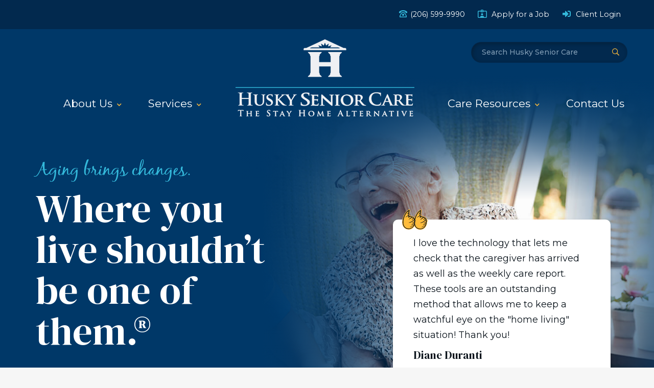

--- FILE ---
content_type: text/html; charset=UTF-8
request_url: https://huskyseniorcare.com/
body_size: 12584
content:
<!DOCTYPE html><html class="no-js" lang="en"><head>
<link rel="dns-prefetch" href="//huskyseniorcare.com">
<link rel="dns-prefetch" href="//fonts.googleapis.com">
<link rel="dns-prefetch" href="//fonts.gstatic.com">
<link rel="dns-prefetch" href="//www.googletagmanager.com">
<link rel="dns-prefetch" href="//static.hotjar.com">
<link rel="dns-prefetch" href="//huskyseniorcare.clearcareonline.com">
<link rel="dns-prefetch" href="//www.alumniseniorcare.com">
<link rel="dns-prefetch" href="//longhouse.com">
<link rel="dns-prefetch" href="//www.w3.org">
<link rel="dns-prefetch" href="//www.longhouse.com">
<link rel="dns-prefetch" href="//jobs.appone.com">
<link rel="dns-prefetch" href="//www.hcaoa.org">
<link rel="dns-prefetch" href="//www.bbb.org">
<link rel="dns-prefetch" href="//seal-alaskaoregonwesternwashington.bbb.org">
<link rel="dns-prefetch" href="//maps.app.goo.gl">
<link rel="dns-prefetch" href="//www.seattlewebdesign.com"><meta charset="utf-8"><meta http-equiv="X-UA-Compatible" content="IE=edge"><meta name="viewport" content="width=device-width, initial-scale=1, shrink-to-fit=no"><meta name="author" content="efelle creative"><meta name="theme-color" content="#ffffff"><script> document.documentElement.className = document.documentElement.className.replace('no-js', 'js'); </script><title>Senior In-Home Care in Seattle, WA | Husky Senior Care</title><meta name="description" content="Husky Senior Care is the premier provider of in-home care for seniors, dementia and Alzheimer's patients, those with ALS and more. Explore our services today."><meta name="keywords" content=""><meta name="generator" content="FusionCMS v5.22.36"><meta name="twitter:card" content="summary_large_image"><meta name="twitter:title" content="Senior In-Home Care in Seattle, WA"><meta name="twitter:description" content="Husky Senior Care is the premier provider of in-home care for seniors, dementia and Alzheimer&#039;s patients, those with ALS and more. Explore our services today."><meta property="og:title" content="Senior In-Home Care in Seattle, WA" /><meta property="og:type" content="website" /><meta property="og:url" content="https://huskyseniorcare.com" /><meta property="og:description" content="Husky Senior Care is the premier provider of in-home care for seniors, dementia and Alzheimer&#039;s patients, those with ALS and more. Explore our services today." /><meta property="og:site_name" content="Husky Senior Care" /><script> (function(i,s,o,g,r,a,m){i['GoogleAnalyticsObject']=r;i[r]=i[r]||function(){ (i[r].q=i[r].q||[]).push(arguments)},i[r].l=1*new Date();a=s.createElement(o), m=s.getElementsByTagName(o)[0];a.async=1;a.src=g;m.parentNode.insertBefore(a,m) })(window,document,'script','//www.google-analytics.com/analytics.js','ga'); ga('create', 'UA-10056038-2', 'auto'); ga('send', 'pageview'); ga('set', 'anonymizeIp', false); </script><link rel="preconnect" href="https://fonts.googleapis.com"><link rel="preconnect" href="https://fonts.gstatic.com" crossorigin><link href="https://fonts.googleapis.com/css2?family=DM+Serif+Display&family=Montserrat:wght@300;400;500;600&display=swap" rel="stylesheet"><link rel="apple-touch-icon" sizes="180x180" href="https://huskyseniorcare.com/themes/husky_senior_care/assets/favicons/apple-touch-icon.png"><link rel="icon" type="image/png" sizes="32x32" href="https://huskyseniorcare.com/themes/husky_senior_care/assets/favicons/favicon-32x32.png"><link rel="icon" type="image/png" sizes="16x16" href="https://huskyseniorcare.com/themes/husky_senior_care/assets/favicons/favicon-16x16.png"><link rel="stylesheet" type="text/css" href="https://huskyseniorcare.com/themes/husky_senior_care/assets/vendor.css?id=1cc895e0d49530891fe9"><link rel="stylesheet" type="text/css" href="https://huskyseniorcare.com/themes/husky_senior_care/assets/theme.css?id=1d7c65b633c54da51331"><script>(function(w,d,s,l,i){w[l]=w[l]||[];w[l].push({'gtm.start': new Date().getTime(),event:'gtm.js'});var f=d.getElementsByTagName(s)[0], j=d.createElement(s),dl=l!='dataLayer'?'&l='+l:'';j.async=true;j.src= 'https://www.googletagmanager.com/gtm.js?id='+i+dl;f.parentNode.insertBefore(j,f); })(window,document,'script','dataLayer','GTM-WQZ5MND');</script><script> (function(h,o,t,j,a,r){ h.hj=h.hj||function(){(h.hj.q=h.hj.q||[]).push(arguments)}; h._hjSettings={hjid:5313698,hjsv:6}; a=o.getElementsByTagName('head')[0]; r=o.createElement('script');r.async=1; r.src=t+h._hjSettings.hjid+j+h._hjSettings.hjsv; a.appendChild(r); })(window,document,'https://static.hotjar.com/c/hotjar-','.js?sv='); </script><meta name="msvalidate.01" content="DF8AA49E306254C5BB61BFD55FAE6947" /><meta name="google-site-verification" content="6LDUpc1Crx6gfw_dMMxv-GkCsNszX48uuEw9t-t9luA" />
<style>.pernicious-pluto-611759538{ border: 0; }</style>
</head><body id="homepage" class=""><a class="skip-main" href="#main-content">Skip to main content</a><div id="page"><header id="header"><div class="site-header d-print-none"><div class="site-header__wrapper position-relative"><div class="site-header__top container-fluid"><div class="site-header__top-wrapper container-fluid d-flex flex-column flex-lg-row justify-content-between align-items-center"><div class="site-header__alerts mb-1 mb-lg-0 text-center text-md-left"></div><div class="site-header__aux d-none d-lg-block text-center text-lg-right"><ul class="nav nav-crown" id="nav-crown" role="menu"><li class="nav__item" role="none"><a class="nav__link" href="tel:2065999990" target="_blank" rel="noopener"><span class="nav__icon far fa-phone-rotary fa-fw mr-1" aria-hidden="true"></span><span class="nav__phone">(206) 599-9990</span></a></li><li class="nav__item" role="none"><a id="nav-crown-link-0" class="nav__link" href="https://huskyseniorcare.com/careers" target="_parent" role="menuitem"><span class="nav__icon far fa-id-card-alt fa-fw mr-1" aria-hidden="true"></span> Apply for a Job </a></li><li class="nav__item" role="none"><a id="nav-crown-link-1" class="nav__link" href="https://huskyseniorcare.clearcareonline.com/login/" target="_blank" role="menuitem"><span class="nav__icon fas fa-sign-in-alt fa-fw mr-1" aria-hidden="true"></span> Client Login </a></li></ul></div></div></div><div class="container-fluid d-flex justify-content-center align-items-center px-4"><nav class="site-header__nav position-relative d-none d-lg-block px-0"><ul class="nav nav-main align-items-end " id="nav-main" role="menu"><li class="nav__item nav-dropdown dropdown" role="none"><a id="nav-link-0" class="nav__link" href="https://huskyseniorcare.com/about" target="_parent" role="menuitem"> About Us </a><button class="nav__btn dropdown-toggle" id="nav-dropdown-btn-1" aria-label="About Us Menu" data-toggle="dropdown" data-display="static" aria-haspopup="true" aria-expanded="false"></button><div id="dropdown-menu-1" class="nav-dropdown__menu dropdown-menu nav-main align-items-end" aria-labelledby="nav-dropdown-btn-1" aria-label="Submenu"><ul class="nav-dropdown__list" role="menu"><li class="nav-dropdown__item " role="none"><a class="nav-dropdown__link dropdown-item" href="https://huskyseniorcare.com/about/founders-message" target="_parent" role="menuitem"> Founder&#039;s Message </a></li><li class="nav-dropdown__item " role="none"><a class="nav-dropdown__link dropdown-item" href="https://huskyseniorcare.com/philosophy" target="_parent" role="menuitem"> Philosophy </a></li><li class="nav-dropdown__item " role="none"><a class="nav-dropdown__link dropdown-item" href="https://huskyseniorcare.com/about/team" target="_parent" role="menuitem"> Leadership Team </a></li><li class="nav-dropdown__item " role="none"><a class="nav-dropdown__link dropdown-item" href="https://huskyseniorcare.com/about/caregivers" target="_parent" role="menuitem"> Meet Our Caregivers </a></li><li class="nav-dropdown__item " role="none"><a class="nav-dropdown__link dropdown-item" href="https://huskyseniorcare.com/faqs" target="_parent" role="menuitem"> FAQs </a></li><li class="nav-dropdown__item " role="none"><a class="nav-dropdown__link dropdown-item" href="https://huskyseniorcare.com/testimonials" target="_parent" role="menuitem"> Testimonials </a></li><li class="nav-dropdown__item " role="none"><a class="nav-dropdown__link dropdown-item" href="https://huskyseniorcare.com/service-area" target="_parent" role="menuitem"> Service Area </a></li></ul></div></li><li class="nav__item nav-dropdown dropdown" role="none"><a id="nav-link-1" class="nav__link" href="https://huskyseniorcare.com/services" target="_parent" role="menuitem"> Services </a><button class="nav__btn dropdown-toggle" id="nav-dropdown-btn-9" aria-label="Services Menu" data-toggle="dropdown" data-display="static" aria-haspopup="true" aria-expanded="false"></button><div id="dropdown-menu-9" class="nav-dropdown__menu dropdown-menu nav-main align-items-end" aria-labelledby="nav-dropdown-btn-9" aria-label="Submenu"><ul class="nav-dropdown__list" role="menu"><li class="nav-dropdown__item " role="none"><a class="nav-dropdown__link dropdown-item" href="https://huskyseniorcare.com/services/personal-care-services" target="_parent" role="menuitem"> Personal Care Services </a></li><li class="nav-dropdown__item " role="none"><a class="nav-dropdown__link dropdown-item" href="https://huskyseniorcare.com/services/household-services" target="_parent" role="menuitem"> Household Services </a></li><li class="nav-dropdown__item " role="none"><a class="nav-dropdown__link dropdown-item" href="https://huskyseniorcare.com/services/health-services" target="_parent" role="menuitem"> Health Services </a></li><li class="nav-dropdown__item " role="none"><a class="nav-dropdown__link dropdown-item" href="https://huskyseniorcare.com/services/24-hour-live-in-care-services" target="_parent" role="menuitem"> 24 Hour Live In Care Services </a></li><li class="nav-dropdown__item " role="none"><a class="nav-dropdown__link dropdown-item" href="https://huskyseniorcare.com/services/telehealth-services" target="_parent" role="menuitem"> Telehealth Services </a></li><li class="nav-dropdown__item " role="none"><a class="nav-dropdown__link dropdown-item" href="https://huskyseniorcare.com/services/nursing-services" target="_parent" role="menuitem"> Nursing Services </a></li><li class="nav-dropdown__item " role="none"><a class="nav-dropdown__link dropdown-item" href="https://huskyseniorcare.com/services/senior-care-management" target="_parent" role="menuitem"> Care Management Services </a></li><li class="nav-dropdown__item " role="none"><a class="nav-dropdown__link dropdown-item" href="https://huskyseniorcare.com/services/dementia-and-alzheimers-in-home-care" target="_parent" role="menuitem"> Dementia &amp; Alzheimers In-Home Care </a></li><li class="nav-dropdown__item " role="none"><a class="nav-dropdown__link dropdown-item" href="https://huskyseniorcare.com/services/parkinsons-home-care" target="_parent" role="menuitem"> Parkinson&#039;s Home Care </a></li><li class="nav-dropdown__item " role="none"><a class="nav-dropdown__link dropdown-item" href="https://huskyseniorcare.com/services/veteran-care" target="_parent" role="menuitem"> Veteran Care </a></li><li class="nav-dropdown__item " role="none"><a class="nav-dropdown__link dropdown-item" href="https://huskyseniorcare.com/services/after-surgery-care" target="_parent" role="menuitem"> After-Surgery Care </a></li><li class="nav-dropdown__item " role="none"><a class="nav-dropdown__link dropdown-item" href="https://huskyseniorcare.com/services/als-care" target="_parent" role="menuitem"> ALS Care </a></li><li class="nav-dropdown__item " role="none"><a class="nav-dropdown__link dropdown-item" href="https://huskyseniorcare.com/services/senior-transportation" target="_parent" role="menuitem"> Senior Transportation </a></li><li class="nav-dropdown__item " role="none"><a class="nav-dropdown__link dropdown-item" href="https://huskyseniorcare.com/services/in-home-care-with-hospice" target="_parent" role="menuitem"> In-Home Care with Hospice </a></li><li class="nav-dropdown__item " role="none"><a class="nav-dropdown__link dropdown-item" href="https://www.alumniseniorcare.com/" target="_blank" role="menuitem"> Alumni Gold </a></li></ul></div></li><li class="nav__item nav__logo" role="none"><h1 class="site-header__logo nav-main align-items-end" aria-labelledby="logo-alt"><a class="d-block" href="/"><img class="site-header__logo--large" src="https://huskyseniorcare.com/themes/husky_senior_care/assets/images/huskyseniorcare--large.png?v=2" alt="Husky Senior Care"><img class="site-header__logo--small" src="https://huskyseniorcare.com/themes/husky_senior_care/assets/images/huskyseniorcare--small.png" alt="Husky Senior Care"></a><span id="logo-alt" class="sr-only">Husky Senior Care</span></h1></li><li class="nav__item nav-dropdown dropdown" role="none"><a id="nav-link-2" class="nav__link" href="https://huskyseniorcare.com/resources" target="_parent" role="menuitem"> Care Resources </a><button class="nav__btn dropdown-toggle" id="nav-dropdown-btn-25" aria-label="Care Resources Menu" data-toggle="dropdown" data-display="static" aria-haspopup="true" aria-expanded="false"></button><div id="dropdown-menu-25" class="nav-dropdown__menu dropdown-menu nav-main align-items-end" aria-labelledby="nav-dropdown-btn-25" aria-label="Submenu"><ul class="nav-dropdown__list" role="menu"><li class="nav-dropdown__item " role="none"><a class="nav-dropdown__link dropdown-item" href="https://huskyseniorcare.com/resources" target="_parent" role="menuitem"> Resources </a></li><li class="nav-dropdown__item " role="none"><a class="nav-dropdown__link dropdown-item" href="https://longhouse.com/" target="_blank" role="menuitem"> Longhouse Family Homes </a></li></ul></div></li><li class="nav__item" role="none"><a id="nav-link-3" class="nav__link" href="https://huskyseniorcare.com/contact" target="_parent" role="menuitem"> Contact Us </a></li></ul><div class="site-header__search site-header__search--static d-none d-lg-block"><form class="search-box" id="header-search" method="POST" action="https://huskyseniorcare.com/search" accept-charset="UTF-8" role="search"><input type="hidden" name="_token" value="8THDTLssilWjgHD6BgtXh5Wr19X2VVurL3vvYudd"><input type="hidden" name="within" value="all"><div class="input-group"><label class="sr-only" for="header-search-input">Search</label><input class="search-box__input form-control" type="text" id="header-search-input" name="q" placeholder="Search Husky Senior Care" autocomplete="off" required><div class="input-group-append"><button class="search-box__btn" id="header-search-btn" type="submit"><span class="sr-only">Submit Search</span><span class="far fa-search" aria-hidden="true"></span></button></div></div></form></div></nav><div class="panel-overlay d-lg-none w-100 d-flex justify-content-between align-items-center px-4 px-sm-0"><h1 class="site-header__logo " aria-labelledby="logo-mobile-alt"><a class="d-block" href="/"><img class="mx-0" src="https://huskyseniorcare.com/themes/husky_senior_care/assets/images/huskyseniorcare--horiz.png" alt="Husky Senior Care"></a><span id="logo-mobile-alt" class="sr-only">Husky Senior Care</span></h1><button id="nav-mobile-overlay-btn" class="panel-overlay__btn" type="button" aria-label="Toggle mobile menu" data-toggle="modal" data-target="#nav-mobile-overlay"><span class="hamburger-btn"><span></span></span></button></div></div></div></div></header><a id="global-cta" class="global-cta btn btn-primary d-lg-none" href="/contact" target="_self"> Contact Us </a><main id="main-content"><div class="page-banner-homepage "><section class="reveal reveal--indigo "><div class="reveal__container container"><div class="row no-gutters justify-content-start align-items-stretch"><div class="col-12 col-lg-7 col-xl-6 px-0"><div class="content-block reveal__content wysiwyg"><h3 class="content-block__subtitle h4 mb-0">Aging brings changes.</h3><h2 class="content-block__title h3 mb-0">Where you live shouldn’t be one of them.®</h2><div class="content-block__content pt-3"><p>Husky Senior Care provides in-home care, tailored to your needs.</p></div></div></div><div class="col-12 col-lg-5 col-xl-6 px-0 align-self-end"><div class="reveal__slot d-flex justify-content-start justify-content-lg-end align-items-end page-banner-homepage__testimonials-slider"><div class="d-block position-relative page-banner-homepage__testimonials-container"><div class="page-banner-homepage__slider" data-slick='{ &quot;dots&quot;: true, &quot;arrows&quot;: false, &quot;autoplay&quot;: true, &quot;autoplaySpeed&quot;: 10000, &quot;fade&quot;: false, &quot;mobileFirst&quot;: true, &quot;adaptiveHeight&quot;: false, &quot;speed&quot;: 700, &quot;rows&quot;: 0, &quot;responsive&quot;: [{ &quot;breakpoint&quot;: 991, &quot;settings&quot;: { &quot;adaptiveHeight&quot;: false } }] }'><div class="testimonial page-banner-homepage__testimonials slick-slide h-100"><div class="testimonial__container"><figure class="page-banner-homepage__testimonial"><blockquote class="testimonial__body">I love the technology that lets me check that the caregiver has arrived as well as the weekly care report. These tools are an outstanding method that allows me to keep a watchful eye on the "home living" situation! Thank you!</blockquote><figcaption class="testimonial__author">Diane Duranti</figcaption></figure></div></div><div class="testimonial page-banner-homepage__testimonials slick-slide h-100"><div class="testimonial__container"><figure class="page-banner-homepage__testimonial"><blockquote class="testimonial__body">Husky Senior Care is absolutely the best! They responded promptly to our inquiry and were able to set up caregiver services immediately. I cannot say enough good things about Matt all the rest of the team. If we need this service again, Husky Senior Care is who we will turn to. They are a godsend!</blockquote><figcaption class="testimonial__author">Caren Stewart</figcaption></figure></div></div><div class="testimonial page-banner-homepage__testimonials slick-slide h-100"><div class="testimonial__container"><figure class="page-banner-homepage__testimonial"><blockquote class="testimonial__body">Our family would like to thank all of Husky Senior Care again. You and your staff have met and exceeded every request and expectation that our family has made and we are forever thankful.</blockquote><figcaption class="testimonial__author">James Pirsch</figcaption></figure></div></div></div></div></div></div></div></div><picture class="reveal__asset radial-reveal radial-reveal--indigo section-bg"><source src="https://huskyseniorcare.com/themes/husky_senior_care/assets/images/loading.svg" srcset="https://huskyseniorcare.com/asset/611ac6c6e4ffa?w=800&fit=max" media="(max-width: 575px)" /><source src="https://huskyseniorcare.com/themes/husky_senior_care/assets/images/loading.svg" srcset="https://huskyseniorcare.com/asset/611ac6c6e4ffa?w=900&fit=max" media="(max-width: 767px)" /><source src="https://huskyseniorcare.com/themes/husky_senior_care/assets/images/loading.svg" srcset="https://huskyseniorcare.com/asset/611ac6c6e4ffa?w=1000&fit=max" media="(max-width: 991px)" /><source src="https://huskyseniorcare.com/themes/husky_senior_care/assets/images/loading.svg" srcset="https://huskyseniorcare.com/asset/611ac6c6e4ffa?w=1200&fit=max" media="(max-width: 1199px)" /><img class="reveal__image object-fit fit-bottom-right lazy" src="https://huskyseniorcare.com/themes/husky_senior_care/assets/images/loading.svg" data-src="https://huskyseniorcare.com/asset/611ac6c6e4ffa?w=1600&fit=max" alt="hp-banner" aria-label="Picture" /></picture></section><div class="curve curve--up curve__fill--light curve--align-icon-bottom"><svg xmlns="http://www.w3.org/2000/svg" width="100%" height="36" viewBox="0 0 612.446 36" preserveAspectRatio="xMidYMax meet"><path id="Up_Curve_109420984" data-name="Up Curve" d="M2425,934.291h570c-169.945,0-200.458-36-285-36S2594.567,934.291,2425,934.291Z" transform="translate(-2403.821 -898.291)" /></svg><span class="curve__icon far fa-chevron-down"></span></div></div><div class="canvas canvas-pattern--dark canvas-gradient--to-bottom-right-long "><section class="homepage__introduction container page-content wysiwyg"><div class="cta-content-image cta-content-image--right row mx-0 justify-content-center align-items-stretch "><div class="cta-content-image__assets col-12 col-lg-6 order-1 order-lg-2"><div class="collage collage--right "><div class="d-flex justify-content-end"><div class="collage__asset collage__asset--one"><picture class="collage__image section-bg"><source src="https://huskyseniorcare.com/themes/husky_senior_care/assets/images/loading.svg" srcset="https://huskyseniorcare.com/asset/611aca92aa699?w=500&fit=max" media="(max-width: 575px)" /><source src="https://huskyseniorcare.com/themes/husky_senior_care/assets/images/loading.svg" srcset="https://huskyseniorcare.com/asset/611aca92aa699?w=600&fit=max" media="(max-width: 767px)" /><source src="https://huskyseniorcare.com/themes/husky_senior_care/assets/images/loading.svg" srcset="https://huskyseniorcare.com/asset/611aca92aa699?w=700&fit=max" media="(max-width: 991px)" /><source src="https://huskyseniorcare.com/themes/husky_senior_care/assets/images/loading.svg" srcset="https://huskyseniorcare.com/asset/611aca92aa699?w=800&fit=max" media="(max-width: 1199px)" /><img class="object-fit lazy" src="https://huskyseniorcare.com/themes/husky_senior_care/assets/images/loading.svg" data-src="https://huskyseniorcare.com/asset/611aca92aa699?w=1000&fit=max" alt="hp-intro-1" aria-label="Picture" /></picture></div></div><div class="d-none d-md-flex flex-row flex-nowrap justify-content-end"><div class="collage__asset collage__asset--two"><picture class="collage__image section-bg"><source src="https://huskyseniorcare.com/themes/husky_senior_care/assets/images/loading.svg" srcset="https://huskyseniorcare.com/asset/611aca94100bb?w=500&fit=max" media="(max-width: 575px)" /><source src="https://huskyseniorcare.com/themes/husky_senior_care/assets/images/loading.svg" srcset="https://huskyseniorcare.com/asset/611aca94100bb?w=600&fit=max" media="(max-width: 767px)" /><source src="https://huskyseniorcare.com/themes/husky_senior_care/assets/images/loading.svg" srcset="https://huskyseniorcare.com/asset/611aca94100bb?w=700&fit=max" media="(max-width: 991px)" /><source src="https://huskyseniorcare.com/themes/husky_senior_care/assets/images/loading.svg" srcset="https://huskyseniorcare.com/asset/611aca94100bb?w=800&fit=max" media="(max-width: 1199px)" /><img class="object-fit lazy" src="https://huskyseniorcare.com/themes/husky_senior_care/assets/images/loading.svg" data-src="https://huskyseniorcare.com/asset/611aca94100bb?w=1000&fit=max" alt="hp-intro-2" aria-label="Picture" /></picture></div><div class="collage__asset collage__asset--three"><picture class="collage__image section-bg"><source src="https://huskyseniorcare.com/themes/husky_senior_care/assets/images/loading.svg" srcset="https://huskyseniorcare.com/asset/611aca9549ea3?w=500&fit=max" media="(max-width: 575px)" /><source src="https://huskyseniorcare.com/themes/husky_senior_care/assets/images/loading.svg" srcset="https://huskyseniorcare.com/asset/611aca9549ea3?w=600&fit=max" media="(max-width: 767px)" /><source src="https://huskyseniorcare.com/themes/husky_senior_care/assets/images/loading.svg" srcset="https://huskyseniorcare.com/asset/611aca9549ea3?w=700&fit=max" media="(max-width: 991px)" /><source src="https://huskyseniorcare.com/themes/husky_senior_care/assets/images/loading.svg" srcset="https://huskyseniorcare.com/asset/611aca9549ea3?w=800&fit=max" media="(max-width: 1199px)" /><img class="object-fit lazy" src="https://huskyseniorcare.com/themes/husky_senior_care/assets/images/loading.svg" data-src="https://huskyseniorcare.com/asset/611aca9549ea3?w=1000&fit=max" alt="hp-intro-3" aria-label="Picture" /></picture></div></div></div></div><div class="cta-content-image__container col-12 col-lg-6 order-2 order-lg-1"><div class="content-block cta-content-image__content"><h3 class="content-block__subtitle h4 mb-0">Who we are</h3><h2 class="content-block__title h3 mb-0">A Name You Can Trust in Home Care</h2><div class="content-block__content pt-3"><p>Locally owned and operated, Husky Senior Care has been providing exceptional in-home care since 2009. Husky Senior Care was originally founded by a University of Washington alumnus&nbsp;to serve the alumni communities of the Greater Puget Sound. Since then, our services have expanded to all seniors. With our sister company <strong><a href="http://www.longhouse.com">Longhouse</a></strong>, we also offer full-care households just in case a senior cannot stay in his or her own home. <strong>We are the only company that provides this household continuum from in-home care to full care households. We call this our "household ecosystem" for seniors.</strong></p><p>Throughout our years of service, we have remained passionate about&nbsp;helping seniors remain in household environments. We provide a wide range of <a href="https://huskyseniorcare.com/services">home care services</a> and full care&nbsp;households&nbsp;that create a high quality of life in familiar household surroundings.&nbsp;</p><p>Want to learn more about our personalized home care solutions in Seattle, <a href="https://huskyseniorcare.com/in-home-senior-care-redmond">Redmond</a>, <a href="https://huskyseniorcare.com/in-home-senior-care-kirkland">Kirkland</a>, Issaquah, <a href="https://huskyseniorcare.com/in-home-senior-care-bellevue">Bellevue</a>, and <a href="https://huskyseniorcare.com/service-area">throughout Greater Seattle and Eastside</a>? Contact us any time at <a href="tel:206-599-9990">206-599-9990</a> for details.</p></div><div class="content-block__button"><a class="btn btn-primary mb-3" href="https://huskyseniorcare.com/contact" target="_self"> Learn More </a></div></div></div></div></section><section class="homepage__benefits container page-content wysiwyg"><div class="cta-icons-cards row mx-0 justify-content-center align-items-stretch "><div class="cta-icons-cards__container col-12 col-lg-4 col-xl-3 align-self-center"><div class="content-block cta-icons-cards__content"><h2 class="content-block__title h3 mb-0">Why Husky Senior Care?</h2><div class="content-block__content pt-3"><p>Husky Senior Care offers important advantages over other options.</p></div><div class="content-block__button"><a class="btn btn-primary" href="/philosophy" target="_self"> The Husky Concept </a></div></div></div><div class="cta-icons-cards__icons col-12 col-lg-8 col-xl-9 pt-5 pt-lg-0"><div class="row mx-0 justify-content-center align-items-stretch"><div class="cta-icons-cards__card col-12 col-sm-6 col-xl-4"><div class="card-icon card-icon--left card-icon--opaque h-100 "><div class="card-icon__icon-container"><div class="icon-stack icon-stack--lg "><img class="icon-stack__swatch img-fluid" src="https://huskyseniorcare.com/themes/husky_senior_care/assets/images/icon-swatch-blue-1.png" alt=" Icon Background"><div class="icon-stack__icon"><span class="sr-only"> Icon</span><span class="fas fa-briefcase-medical fa-fw" aria-hidden="true"></span></div></div></div><div class="card-icon__body"><h3 class="card-icon__heading mb-0">A Clear Track Record</h3><p class="card-icon__description">Established in 2009, there is no mystery about what families experience with Husky Senior Care. We have hundreds of testimonials from the people who know us best, our customers!.</p></div></div></div><div class="cta-icons-cards__card col-12 col-sm-6 col-xl-4"><div class="card-icon card-icon--left card-icon--opaque h-100 "><div class="card-icon__icon-container"><div class="icon-stack icon-stack--lg "><img class="icon-stack__swatch img-fluid" src="https://huskyseniorcare.com/themes/husky_senior_care/assets/images/icon-swatch-blue-2.png" alt=" Icon Background"><div class="icon-stack__icon"><span class="sr-only"> Icon</span><span class="fas fa-user-md-chat fa-fw" aria-hidden="true"></span></div></div></div><div class="card-icon__body"><h3 class="card-icon__heading mb-0">A Thoughtful Range of Care Services</h3><p class="card-icon__description">We offer what seniors want, with services ranging from light touch Telehealth to 24-hour live-in care.</p></div></div></div><div class="cta-icons-cards__card col-12 col-sm-6 col-xl-4"><div class="card-icon card-icon--left card-icon--opaque h-100 "><div class="card-icon__icon-container"><div class="icon-stack icon-stack--lg "><img class="icon-stack__swatch img-fluid" src="https://huskyseniorcare.com/themes/husky_senior_care/assets/images/icon-swatch-blue-3.png" alt=" Icon Background"><div class="icon-stack__icon"><span class="sr-only"> Icon</span><span class="fas fa-hands-helping fa-fw" aria-hidden="true"></span></div></div></div><div class="card-icon__body"><h3 class="card-icon__heading mb-0">A Trusted Advisor for Families</h3><p class="card-icon__description">We partner with family members to analyze the top care needs for your loved one and help you choose the most efficient solution.</p></div></div></div><div class="cta-icons-cards__card col-12 col-sm-6 col-xl-4"><div class="card-icon card-icon--left card-icon--opaque h-100 "><div class="card-icon__icon-container"><div class="icon-stack icon-stack--lg "><img class="icon-stack__swatch img-fluid" src="https://huskyseniorcare.com/themes/husky_senior_care/assets/images/icon-swatch-blue-4.png" alt=" Icon Background"><div class="icon-stack__icon"><span class="sr-only"> Icon</span><span class="fas fa-hands-heart fa-fw" aria-hidden="true"></span></div></div></div><div class="card-icon__body"><h3 class="card-icon__heading mb-0">Both In-Home Care and Full Care Household Options</h3><p class="card-icon__description">We are the only company that offers both in-home care and full care households. This means that your loved one will find just the right place in our household ecosystem.</p></div></div></div><div class="cta-icons-cards__card col-12 col-sm-6 col-xl-4"><div class="card-icon card-icon--left card-icon--opaque h-100 "><div class="card-icon__icon-container"><div class="icon-stack icon-stack--lg "><img class="icon-stack__swatch img-fluid" src="https://huskyseniorcare.com/themes/husky_senior_care/assets/images/icon-swatch-blue-5.png" alt=" Icon Background"><div class="icon-stack__icon"><span class="sr-only"> Icon</span><span class="fas fa-shield-check fa-fw" aria-hidden="true"></span></div></div></div><div class="card-icon__body"><h3 class="card-icon__heading mb-0">Certified Caregivers</h3><p class="card-icon__description">Our fully certified caregivers are fully vetted with interviews, reference checks, and background checks. Just as important, they are supported well by our Care Coordinators and HQ staff.</p></div></div></div><div class="cta-icons-cards__card col-12 col-sm-6 col-xl-4"><div class="card-icon card-icon--left card-icon--opaque h-100 "><div class="card-icon__icon-container"><div class="icon-stack icon-stack--lg "><img class="icon-stack__swatch img-fluid" src="https://huskyseniorcare.com/themes/husky_senior_care/assets/images/icon-swatch-blue-6.png" alt=" Icon Background"><div class="icon-stack__icon"><span class="sr-only"> Icon</span><span class="fas fa-home-heart fa-fw" aria-hidden="true"></span></div></div></div><div class="card-icon__body"><h3 class="card-icon__heading mb-0">Family Owned</h3><p class="card-icon__description">We’re a family-owned and operated organization proudly serving our neighbors in the Seattle metro area.</p></div></div></div></div></div></div></section><section class="homepage__steps container page-content wysiwyg"><div class="cta-icons-steps cta-icons-steps--left row mx-0 justify-content-center align-items-center "><div class="cta-icons-steps__icons col-12 col-lg-9 align-self-center pt-5 pt-lg-0 order-2 order-lg-1"><div class="row mx-0 justify-content-center align-items-stretch"><div class="cta-icons-steps__card col-12 col-sm-6 col-md-4 text-center align-self-center"><div class="card-icon card-icon--center h-100 "><div class="card-icon__icon-container"><div class="icon-stack icon-stack--xl "><img class="icon-stack__swatch img-fluid" src="https://huskyseniorcare.com/themes/husky_senior_care/assets/images/icon-swatch-blue-9.png" alt=" Icon Background"><div class="icon-stack__icon"><span class="sr-only"> Icon</span><span class="fas fa-comments-alt fa-fw" aria-hidden="true"></span></div></div></div><div class="card-icon__body"><h3 class="card-icon__heading mb-0">Contact Us</h3><p class="card-icon__description">Speak to our friendly team who will discuss the start-up process and answer any initial questions.</p></div></div></div><div class="cta-icons-steps__card col-12 col-sm-6 col-md-4 text-center align-self-center"><div class="card-icon card-icon--center h-100 "><div class="card-icon__icon-container"><div class="icon-stack icon-stack--xl "><img class="icon-stack__swatch img-fluid" src="https://huskyseniorcare.com/themes/husky_senior_care/assets/images/icon-swatch-blue-8.png" alt=" Icon Background"><div class="icon-stack__icon"><span class="sr-only"> Icon</span><span class="fas fa-clipboard-list-check fa-fw" aria-hidden="true"></span></div></div></div><div class="card-icon__body"><h3 class="card-icon__heading mb-0">Complimentary In-Home Assessment</h3><p class="card-icon__description">Schedule a free in-home visit where we will complete a full assessment of the client and their in-home needs.</p></div></div></div><div class="cta-icons-steps__card col-12 col-sm-6 col-md-4 text-center align-self-center"><div class="card-icon card-icon--center h-100 "><div class="card-icon__icon-container"><div class="icon-stack icon-stack--xl "><img class="icon-stack__swatch img-fluid" src="https://huskyseniorcare.com/themes/husky_senior_care/assets/images/icon-swatch-blue-7.png" alt=" Icon Background"><div class="icon-stack__icon"><span class="sr-only"> Icon</span><span class="fas fa-hand-holding-medical fa-fw" aria-hidden="true"></span></div></div></div><div class="card-icon__body"><h3 class="card-icon__heading mb-0">Home Care Begins</h3><p class="card-icon__description">We put the finishing touches on the personalized Plan of Care, nail down the schedule, and send you Caregiver Bios. With this roadmap, service begins!</p></div></div></div></div></div><div class="cta-icons-steps__container col-12 col-lg-3 align-self-center order-1 order-lg-2"><div class="content-block cta-icons-steps__content text-center text-md-left"><h3 class="content-block__subtitle h4 mb-0">Where to start</h3><h2 class="content-block__title h3 mb-0">Contact us for your free in-home assessment</h2><div class="content-block__button"><a class="btn btn-primary" href="/asset/611ae017c92a3?original" target="_blank"> Get Started </a></div></div></div></div></section></div><section class="homepage__inhome container-fluid px-0"><div class="cta-curved-row row mx-0 justify-content-center align-items-stretch fluid-columns cta-curved-row--pull cta-curved-row--push"><div class="cta-curved-row__column cta-curved-row__asset col-12 fluid-column__30"><picture class="cta-curved-row__image section-bg"><source src="https://huskyseniorcare.com/themes/husky_senior_care/assets/images/loading.svg" srcset="https://huskyseniorcare.com/asset/610317bc0bce8?w=500&fit=fill" media="(max-width: 575px)" /><source src="https://huskyseniorcare.com/themes/husky_senior_care/assets/images/loading.svg" srcset="https://huskyseniorcare.com/asset/610317bc0bce8?w=600&fit=fill" media="(max-width: 767px)" /><source src="https://huskyseniorcare.com/themes/husky_senior_care/assets/images/loading.svg" srcset="https://huskyseniorcare.com/asset/610317bc0bce8?w=700&fit=fill" media="(max-width: 991px)" /><source src="https://huskyseniorcare.com/themes/husky_senior_care/assets/images/loading.svg" srcset="https://huskyseniorcare.com/asset/610317bc0bce8?w=800&fit=fill" media="(max-width: 1199px)" /><img class="object-fit lazy" src="https://huskyseniorcare.com/themes/husky_senior_care/assets/images/loading.svg" data-src="https://huskyseniorcare.com/asset/610317bc0bce8?w=1000&fit=fill" alt="hp-stay-home-banner-left" aria-label="Picture" /></picture></div><div class="cta-curved-row__column cta-curved-row__container col-12 fluid-column__40"><div class="curve curve--up curve__fill--dark cta-curved-row__curve"><svg xmlns="http://www.w3.org/2000/svg" width="100%" height="36" viewBox="0 0 612.446 36" preserveAspectRatio="xMidYMax meet"><path id="Up_Curve_5659732" data-name="Up Curve" d="M2425,934.291h570c-169.945,0-200.458-36-285-36S2594.567,934.291,2425,934.291Z" transform="translate(-2403.821 -898.291)" /></svg><span class="curve__content"></span></div><div class="content-block cta-curved-row__content content-block--light"><h3 class="content-block__subtitle h4 mb-0">The Stay Home Alternative</h3><h2 class="content-block__title h3 mb-0">What is in-home care?</h2><div class="content-block__content pt-3"><p>Home care provides non-medical care and companionship for seniors living at home. From help with daily activities — such as bathing, dressing, and grooming — to cooking, transportation, and medication management, home care services can be tailored to seniors’ needs.&nbsp;Home care provides professional support with non-medical care needs for seniors living at home.</p></div><div class="content-block__button"><a class="btn btn-secondary btn-light mx-auto" href="/contact" target="_self"> Learn More </a></div></div><div class="curve curve--down curve__fill--dark cta-curved-row__curve"><svg xmlns="http://www.w3.org/2000/svg" width="100%" height="36" viewBox="0 0 612.446 36" preserveAspectRatio="xMidYMin meet"><path id="Down_Curve_108881342" data-name="Down Curve" d="M2425,898.291h570c-169.945,0-200.458,36-285,36S2594.567,898.291,2425,898.291Z" transform="translate(-2403.821 -898.291)" /></svg><span class="curve__content"></span></div></div><div class="cta-curved-row__column cta-curved-row__asset col-12 fluid-column__30"><picture class="cta-curved-row__image section-bg"><source src="https://huskyseniorcare.com/themes/husky_senior_care/assets/images/loading.svg" srcset="https://huskyseniorcare.com/asset/610317bcd6547?w=500&fit=fill" media="(max-width: 575px)" /><source src="https://huskyseniorcare.com/themes/husky_senior_care/assets/images/loading.svg" srcset="https://huskyseniorcare.com/asset/610317bcd6547?w=600&fit=fill" media="(max-width: 767px)" /><source src="https://huskyseniorcare.com/themes/husky_senior_care/assets/images/loading.svg" srcset="https://huskyseniorcare.com/asset/610317bcd6547?w=700&fit=fill" media="(max-width: 991px)" /><source src="https://huskyseniorcare.com/themes/husky_senior_care/assets/images/loading.svg" srcset="https://huskyseniorcare.com/asset/610317bcd6547?w=800&fit=fill" media="(max-width: 1199px)" /><img class="object-fit lazy" src="https://huskyseniorcare.com/themes/husky_senior_care/assets/images/loading.svg" data-src="https://huskyseniorcare.com/asset/610317bcd6547?w=1000&fit=fill" alt="hp-stay-home-banner-right" aria-label="Picture" /></picture></div></div></section><div class="canvas canvas-pattern--dark canvas-gradient--to-bottom-left-long "><section class="homepage__services container page-content wysiwyg"><div class="cta-icons-table "><div class="cta-icons-table__container"><div class="content-block content-block--row row no-gutters justify-content-start align-items-center cta-icons-table__content"><div class="col-12 col-md-8 col-lg-9 pr-5"><h3 class="content-block__subtitle h4 mb-0">Our Services</h3><h2 class="content-block__title h3 mb-0">What Care Do You Need?</h2><div class="content-block__content pt-3"><p>The comfort of home can’t be beat. Our services let people flourish in the everyday life they already know and love — while getting a little help to stay independent and mobile.</p></div></div><div class="col-12 col-md-4 col-lg-3 text-left text-md-right align-self-center"><div class="content-block__button"><a class="btn mb-4 mb-md-0 ml-0 ml-lg-auto btn-primary" href="/services" target="_self"> Explore Services </a></div></div></div></div><div class="cta-icons-table__icons row justify-content-center align-items-stretch"><div class="cta-icons-table__card col-12 col-sm-6 col-lg-4"><div class="card-icon card-icon--left card-icon--xl h-100 "><div class="card-icon__icon-container"><div class="icon-stack icon-stack--xl "><img class="icon-stack__swatch img-fluid" src="https://huskyseniorcare.com/themes/husky_senior_care/assets/images/icon-swatch-blue-1.png" alt=" Icon Background"><div class="icon-stack__icon"><span class="sr-only"> Icon</span><span class="fas fa-bath fa-fw" aria-hidden="true"></span></div></div></div><div class="card-icon__body"><h3 class="card-icon__heading mb-0">Personal Care Services</h3><p class="card-icon__description">Assistance with bathing, dressing, and grooming promotes independence, keeps vital routines in place and helps people age in place with dignity.</p></div></div></div><div class="cta-icons-table__card col-12 col-sm-6 col-lg-4"><div class="card-icon card-icon--left card-icon--xl h-100 "><div class="card-icon__icon-container"><div class="icon-stack icon-stack--xl "><img class="icon-stack__swatch img-fluid" src="https://huskyseniorcare.com/themes/husky_senior_care/assets/images/icon-swatch-blue-2.png" alt=" Icon Background"><div class="icon-stack__icon"><span class="sr-only"> Icon</span><span class="fas fa-stethoscope fa-fw" aria-hidden="true"></span></div></div></div><div class="card-icon__body"><h3 class="card-icon__heading mb-0">Nurse Directed Care</h3><p class="card-icon__description">When tasks like medication management, glucose checks or wound care start to feel overwhelming, receive personalized attention from a dedicated nurse.</p></div></div></div><div class="cta-icons-table__card col-12 col-sm-6 col-lg-4"><div class="card-icon card-icon--left card-icon--xl h-100 "><div class="card-icon__icon-container"><div class="icon-stack icon-stack--xl "><img class="icon-stack__swatch img-fluid" src="https://huskyseniorcare.com/themes/husky_senior_care/assets/images/icon-swatch-blue-3.png" alt=" Icon Background"><div class="icon-stack__icon"><span class="sr-only"> Icon</span><span class="fas fa-procedures fa-fw" aria-hidden="true"></span></div></div></div><div class="card-icon__body"><h3 class="card-icon__heading mb-0">Hospice Support</h3><p class="card-icon__description">Everyone deserves the option to spend precious time with their family at home. A live-in caregiver ensures proper support in the Hospice environment.</p></div></div></div><div class="cta-icons-table__card col-12 col-sm-6 col-lg-4"><div class="card-icon card-icon--left card-icon--xl h-100 "><div class="card-icon__icon-container"><div class="icon-stack icon-stack--xl "><img class="icon-stack__swatch img-fluid" src="https://huskyseniorcare.com/themes/husky_senior_care/assets/images/icon-swatch-blue-4.png" alt=" Icon Background"><div class="icon-stack__icon"><span class="sr-only"> Icon</span><span class="fas fa-head-side-brain fa-fw" aria-hidden="true"></span></div></div></div><div class="card-icon__body"><h3 class="card-icon__heading mb-0">Specialized Care</h3><p class="card-icon__description">Living with a chronic condition, such as Parkinson&#039;s or ALS (amyotrophic lateral sclerosis), can require daily support. Husky Senior Care will help you make a plan to stay at home.</p></div></div></div><div class="cta-icons-table__card col-12 col-sm-6 col-lg-4"><div class="card-icon card-icon--left card-icon--xl h-100 "><div class="card-icon__icon-container"><div class="icon-stack icon-stack--xl "><img class="icon-stack__swatch img-fluid" src="https://huskyseniorcare.com/themes/husky_senior_care/assets/images/icon-swatch-blue-5.png" alt=" Icon Background"><div class="icon-stack__icon"><span class="sr-only"> Icon</span><span class="fas fa-house-return fa-fw" aria-hidden="true"></span></div></div></div><div class="card-icon__body"><h3 class="card-icon__heading mb-0">Home Helper</h3><p class="card-icon__description">Nutritious meals and a tidy space make for a comfortable home life. We will also provide safe transportation services for everyday life tasks with rides to the hair salon, grocery store, worship services and other events.</p></div></div></div><div class="cta-icons-table__card col-12 col-sm-6 col-lg-4"><div class="card-icon card-icon--left card-icon--xl h-100 "><div class="card-icon__icon-container"><div class="icon-stack icon-stack--xl "><img class="icon-stack__swatch img-fluid" src="https://huskyseniorcare.com/themes/husky_senior_care/assets/images/icon-swatch-blue-6.png" alt=" Icon Background"><div class="icon-stack__icon"><span class="sr-only"> Icon</span><span class="fas fa-hand-holding-heart fa-fw" aria-hidden="true"></span></div></div></div><div class="card-icon__body"><h3 class="card-icon__heading mb-0">Companionship</h3><p class="card-icon__description">All of us crave connection and this is especially true for seniors. Whether it’s bird watching, watercolors or an outdoor walk our engaging caregivers support seniors in a life they love.</p></div></div></div></div></div></section><section class="homepage__testimonials container page-content wysiwyg"><div class="cta-testimonials "><div class="row mx-0 justify-content-center align-items-stretch"><div class="cta-testimonials__list col-12 col-lg-6"><div class="cta-testimonials__testimonial"><div class="testimonial "><figure class="testimonial__container"><blockquote class="testimonial__body">I'll be telling everyone I meet who needs help caring for their loved ones to give you a call.</blockquote><figcaption class="testimonial__author">Kari Hedman</figcaption></figure></div></div><div class="cta-testimonials__testimonial"><div class="testimonial "><figure class="testimonial__container"><blockquote class="testimonial__body">The wonderful women who worked with us when our sister was in hospice were so kind and caring and went out of their way to help us with whatever we needed for her care.</blockquote><figcaption class="testimonial__author">Margaret Martin</figcaption></figure></div></div><div class="cta-testimonials__testimonial"><div class="testimonial "><figure class="testimonial__container"><blockquote class="testimonial__body">If you find yourself in a place where you need in home caregiving assistance for yourself or loved one, definitely start with Husky Senior Care!</blockquote><figcaption class="testimonial__author">Ann B.</figcaption></figure></div></div></div><div class="cta-testimonials__container col-12 col-lg-6"><div class="content-block cta-testimonials__content"><h3 class="content-block__subtitle h4 mb-0">Reviews you can trust</h3><h2 class="content-block__title h3 mb-0">From Our Families</h2><div class="content-block__content pt-3"><p>We’re proud to be helping seniors and families throughout the Seattle area use the stay-home alternative. Here’s what our families have to say about our in-home care program. If you’d like more information or have questions, <a href="/contact">contact us</a>. We’re happy to help.</p></div><div class="content-block__button"><a class="btn btn-primary mb-3 btn-inline align-middle" href="/testimonials" target="_self"> More Success Stories </a><a class="btn btn-cursive mb-3 btn-inline align-middle" href="mailto:matt@huskyseniorcare.com?subject=A review for Husky Senior Care" target="_self"><div class="btn-tertiary--icon"><img src="https://huskyseniorcare.com/asset/61043d54e6d65" alt="Write a Review Icon"></div><div class="btn-tertiary--text">Write a Review</div></a></div></div><div class="cta-testimonials__assets"><div class="d-flex flex-row flex-nowrap justify-content-end align-items-end"><div class="cta-testimonials__asset cta-testimonials__asset--one"><picture class="cta-testimonials__image section-bg"><source src="https://huskyseniorcare.com/themes/husky_senior_care/assets/images/loading.svg" srcset="https://huskyseniorcare.com/asset/61043d7e97c3d?w=500&fit=max" media="(max-width: 575px)" /><source src="https://huskyseniorcare.com/themes/husky_senior_care/assets/images/loading.svg" srcset="https://huskyseniorcare.com/asset/61043d7e97c3d?w=600&fit=max" media="(max-width: 767px)" /><source src="https://huskyseniorcare.com/themes/husky_senior_care/assets/images/loading.svg" srcset="https://huskyseniorcare.com/asset/61043d7e97c3d?w=700&fit=max" media="(max-width: 991px)" /><source src="https://huskyseniorcare.com/themes/husky_senior_care/assets/images/loading.svg" srcset="https://huskyseniorcare.com/asset/61043d7e97c3d?w=800&fit=max" media="(max-width: 1199px)" /><img class="object-fit lazy" src="https://huskyseniorcare.com/themes/husky_senior_care/assets/images/loading.svg" data-src="https://huskyseniorcare.com/asset/61043d7e97c3d?w=1000&fit=max" alt="hp-testimonial-left" aria-label="Picture" /></picture></div><div class="cta-testimonials__asset cta-testimonials__asset--two"><picture class="cta-testimonials__image section-bg"><source src="https://huskyseniorcare.com/themes/husky_senior_care/assets/images/loading.svg" srcset="https://huskyseniorcare.com/asset/61043d7f7f2c0?w=500&fit=max" media="(max-width: 575px)" /><source src="https://huskyseniorcare.com/themes/husky_senior_care/assets/images/loading.svg" srcset="https://huskyseniorcare.com/asset/61043d7f7f2c0?w=600&fit=max" media="(max-width: 767px)" /><source src="https://huskyseniorcare.com/themes/husky_senior_care/assets/images/loading.svg" srcset="https://huskyseniorcare.com/asset/61043d7f7f2c0?w=700&fit=max" media="(max-width: 991px)" /><source src="https://huskyseniorcare.com/themes/husky_senior_care/assets/images/loading.svg" srcset="https://huskyseniorcare.com/asset/61043d7f7f2c0?w=800&fit=max" media="(max-width: 1199px)" /><img class="object-fit lazy" src="https://huskyseniorcare.com/themes/husky_senior_care/assets/images/loading.svg" data-src="https://huskyseniorcare.com/asset/61043d7f7f2c0?w=1000&fit=max" alt="hp-testimonial-right" aria-label="Picture" /></picture></div></div></div></div></div></div></section></div><div class="page-prefooter container-fluid px-0 "><div class="cta-halves position-relative row mx-0 justify-content-center align-items-stretch "><div class="cta-halves__column col-12 col-lg-6 align-self-stretch"><div class="content-block cta-halves__container content-block--centered content-block--light"><h2 class="content-block__title h3 mb-0">Looking for a Career in Caregiving?</h2><div class="content-block__content pt-3"><p>Looking to make a difference in people’s lives?<br>At Husky Senior Care you can do that every day.</p></div><div class="content-block__button"><a class="btn btn-secondary btn-light" href="https://jobs.appone.com/husky-senior-care" target="_blank"> Search &amp; Apply </a></div></div><picture class="cta-halves__background section-bg"><source src="https://huskyseniorcare.com/themes/husky_senior_care/assets/images/loading.svg" srcset="https://huskyseniorcare.com/asset/60ff1d461851a?w=800&fit=max" media="(max-width: 575px)" /><source src="https://huskyseniorcare.com/themes/husky_senior_care/assets/images/loading.svg" srcset="https://huskyseniorcare.com/asset/60ff1d461851a?w=900&fit=max" media="(max-width: 767px)" /><source src="https://huskyseniorcare.com/themes/husky_senior_care/assets/images/loading.svg" srcset="https://huskyseniorcare.com/asset/60ff1d461851a?w=1000&fit=max" media="(max-width: 991px)" /><source src="https://huskyseniorcare.com/themes/husky_senior_care/assets/images/loading.svg" srcset="https://huskyseniorcare.com/asset/60ff1d461851a?w=1200&fit=max" media="(max-width: 1199px)" /><img class="object-fit lazy" src="https://huskyseniorcare.com/themes/husky_senior_care/assets/images/loading.svg" data-src="https://huskyseniorcare.com/asset/60ff1d461851a?w=1600&fit=max" alt="footer-careers" aria-label="Looking for a Career in Caregiving?" /></picture></div><div class="cta-halves__column col-12 col-lg-6 align-self-stretch"><div class="content-block cta-halves__container content-block--centered content-block--light"><h2 class="content-block__title h3 mb-0">What If I Cannot Stay at Home?</h2><div class="content-block__content pt-3"><p>If you can’t stay at home, stay in a Longhouse! Click below to learn more about these wonderful households.</p></div><div class="content-block__button"><a class="btn btn-secondary btn-light" href="https://longhouse.com/" target="_blank"> Take A Tour </a></div></div><picture class="cta-halves__background section-bg"><source src="https://huskyseniorcare.com/themes/husky_senior_care/assets/images/loading.svg" srcset="https://huskyseniorcare.com/asset/60ff1d44ad4b9?w=800&fit=max" media="(max-width: 575px)" /><source src="https://huskyseniorcare.com/themes/husky_senior_care/assets/images/loading.svg" srcset="https://huskyseniorcare.com/asset/60ff1d44ad4b9?w=900&fit=max" media="(max-width: 767px)" /><source src="https://huskyseniorcare.com/themes/husky_senior_care/assets/images/loading.svg" srcset="https://huskyseniorcare.com/asset/60ff1d44ad4b9?w=1000&fit=max" media="(max-width: 991px)" /><source src="https://huskyseniorcare.com/themes/husky_senior_care/assets/images/loading.svg" srcset="https://huskyseniorcare.com/asset/60ff1d44ad4b9?w=1200&fit=max" media="(max-width: 1199px)" /><img class="object-fit lazy" src="https://huskyseniorcare.com/themes/husky_senior_care/assets/images/loading.svg" data-src="https://huskyseniorcare.com/asset/60ff1d44ad4b9?w=1600&fit=max" alt="footer-longhouse" aria-label="What If I Cannot Stay at Home?" /></picture></div></div></div></main><footer id="footer"><div class="page-footer d-print-none"><div class="curve curve--up curve__fill--dark page-footer__curve"><svg xmlns="http://www.w3.org/2000/svg" width="100%" height="36" viewBox="0 0 612.446 36" preserveAspectRatio="xMidYMax meet"><path id="Up_Curve_7918077" data-name="Up Curve" d="M2425,934.291h570c-169.945,0-200.458-36-285-36S2594.567,934.291,2425,934.291Z" transform="translate(-2403.821 -898.291)" /></svg><a class="curve__link" href="#top" target="_self"><span class="curve__icon far fa-chevron-up"></span></a></div><div class="page-footer__wrapper position-relative"><div class="page-footer__upper"><div class="page-footer__upper-container container-fluid"><div class="row mx-0 justify-content-center align-items-stretch"><div class="page-footer__left col-12 col-lg-5 col-xl-4 order-2 order-lg-1 align-self-xl-end"><div class="page-footer__logo text-center"><a class="d-block" href="/"><img class="mx-auto" src="https://huskyseniorcare.com/themes/husky_senior_care/assets/images/huskyseniorcare--horiz.png" alt="Husky Senior Care"></a></div><div class="page-footer__accreditations text-center"><div class="page-footer__accreditation page-footer__accreditation--image"><a target="_blank" href="https://www.hcaoa.org" title="Home Care Association of America"><img src="https://huskyseniorcare.com/asset/60f99b38310c7" alt="Home Care Association of America"></a></div><div class="page-footer__accreditation page-footer__accreditation--image"><a target="_blank" href="https://www.hcaoa.org/washington.html" title="Washington Home Care Association"><img src="https://huskyseniorcare.com/asset/60f99b469fb19" alt="Washington Home Care Association"></a></div><div class="page-footer__accreditation page-footer__accreditation--code"><a href="https://www.bbb.org/us/wa/seattle/profile/home-care/husky-senior-care-1296-22643570/#sealclick" target="_blank" rel="nofollow"><img src="https://seal-alaskaoregonwesternwashington.bbb.org/seals/blue-seal-200-42-bbb-22643570.png" class="pernicious-pluto-611759538" alt="Husky Senior Care BBB Business Review" /></a></div></div></div><div class="page-footer__right col-12 col-lg-7 col-xl-8 order-1 order-lg-2 align-self-start"><div class="row mx-0 justify-content-center align-items-start"><div class="page-footer__nav col-12 col-md-8 col-lg-12 col-xl-8 px-0"><ul id="nav-footer-footer" class="nav-footer list-unstyled row no-gutters justify-content-end justify-content-md-start mb-0"><li class="nav-footer__item nav-footer__item--main col-6 col-sm-5 col-md-4 mb-4"><span class="nav-footer__header"><span class="nav-footer__icon fal fa-briefcase-medical fw"></span> Services </span><ul class="nav-footer list-unstyled"><li class="nav-footer__item"><a id="nav-footer-link-2" class="nav-footer__link" href="https://huskyseniorcare.com/services/personal-care-services" target="_parent"> Personal Care Services </a></li><li class="nav-footer__item"><a id="nav-footer-link-3" class="nav-footer__link" href="https://huskyseniorcare.com/services/household-services" target="_parent"> Household Services </a></li><li class="nav-footer__item"><a id="nav-footer-link-4" class="nav-footer__link" href="https://huskyseniorcare.com/services/health-services" target="_parent"> Health Services </a></li><li class="nav-footer__item"><a id="nav-footer-link-5" class="nav-footer__link" href="https://huskyseniorcare.com/services/24-hour-live-in-care-services" target="_parent"> 24/7 Live In Care </a></li><li class="nav-footer__item"><a id="nav-footer-link-6" class="nav-footer__link" href="https://huskyseniorcare.com/services/telehealth-services" target="_parent"> Telehealth Services </a></li><li class="nav-footer__item"><a id="nav-footer-link-7" class="nav-footer__link" href="https://huskyseniorcare.com/services/nursing-services" target="_parent"> Nursing Services </a></li><li class="nav-footer__item"><a id="nav-footer-link-8" class="nav-footer__link" href="https://huskyseniorcare.com/services/dementia-and-alzheimers-in-home-care" target="_parent"> Dementia and Alzheimers Care </a></li><li class="nav-footer__item"><a id="nav-footer-link-9" class="nav-footer__link" href="https://huskyseniorcare.com/services/als-care" target="_parent"> ALS Care </a></li><li class="nav-footer__item"><a id="nav-footer-link-10" class="nav-footer__link" href="https://huskyseniorcare.com/services/in-home-care-with-hospice" target="_parent"> In-Home Care with Hospice </a></li></ul></li><li class="nav-footer__item nav-footer__item--main col-6 col-sm-5 col-md-4 mb-4"><span class="nav-footer__header"><span class="nav-footer__icon fal fa-link fw"></span> Helpful Links </span><ul class="nav-footer list-unstyled"><li class="nav-footer__item"><a id="nav-footer-link-12" class="nav-footer__link" href="https://huskyseniorcare.clearcareonline.com/login/" target="_blank"> Client Login </a></li><li class="nav-footer__item"><a id="nav-footer-link-13" class="nav-footer__link" href="https://huskyseniorcare.com/about" target="_parent"> About Us </a></li><li class="nav-footer__item"><a id="nav-footer-link-14" class="nav-footer__link" href="https://huskyseniorcare.com/about/founders-message" target="_parent"> Founder&#039;s Message </a></li><li class="nav-footer__item"><a id="nav-footer-link-15" class="nav-footer__link" href="https://huskyseniorcare.com/about/team" target="_parent"> Leadership Team </a></li><li class="nav-footer__item"><a id="nav-footer-link-16" class="nav-footer__link" href="https://huskyseniorcare.com/about/caregivers" target="_parent"> Our Caregivers </a></li><li class="nav-footer__item"><a id="nav-footer-link-17" class="nav-footer__link" href="https://huskyseniorcare.com/faqs" target="_parent"> FAQs </a></li><li class="nav-footer__item"><a id="nav-footer-link-18" class="nav-footer__link" href="https://huskyseniorcare.com/blog" target="_parent"> Blog </a></li></ul></li><li class="nav-footer__item nav-footer__item--main col-6 col-12 col-sm-10 col-md-4 mb-4"><span class="nav-footer__header"><span class="nav-footer__icon fal fa-map-marker-alt fw"></span> Locations </span><ul class="nav-footer list-unstyled"><li class="nav-footer__item"><a id="nav-footer-link-20" class="nav-footer__link" href="https://huskyseniorcare.com/in-home-senior-care-redmond" target="_parent"> Redmond </a></li><li class="nav-footer__item"><a id="nav-footer-link-21" class="nav-footer__link" href="https://huskyseniorcare.com/in-home-senior-care-lynnwood" target="_parent"> Lynnwood </a></li><li class="nav-footer__item"><a id="nav-footer-link-22" class="nav-footer__link" href="https://huskyseniorcare.com/in-home-senior-care-kirkland" target="_parent"> Kirkland </a></li><li class="nav-footer__item"><a id="nav-footer-link-23" class="nav-footer__link" href="https://huskyseniorcare.com/in-home-senior-care-edmonds" target="_parent"> Edmonds </a></li><li class="nav-footer__item"><a id="nav-footer-link-24" class="nav-footer__link" href="https://huskyseniorcare.com/in-home-senior-care-bellevue" target="_parent"> Bellevue </a></li></ul></li></ul></div><div class="page-footer__contact col-8 col-sm-5 col-md-4 col-lg-12 col-xl-4 mt-5 mt-md-0 mt-lg-4 mt-xl-0 px-xs-3 px-sm-0"><span class="page-footer__contact-header"><span class="page-footer__contact-icon fal fa-address-book fw"></span> Contact Info </span><div class="page-footer__contact-container"><p>Call us at <a href="tel:2065999990">(206) 599-9990</a><br> Or <a href="mailto:matt@huskyseniorcare.com">contact us by email</a> anytime!</p><p>Office Location:<a href="https://maps.app.goo.gl/mfYCm4dfo1CZWMZf8" target="_blank"><br>11417 124<sup>th</sup> Ave NE, <br>Kirkland, WA 98033</a><br><br></p></div><div class="page-footer__buttons"><a class="btn btn-primary" href="https://jobs.appone.com/husky-senior-care" target="_blank"> Apply for a Job </a></div></div></div></div></div></div></div><div class="page-footer__lower"><div class="page-footer__lower-container container-fluid d-flex flex-column flex-lg-row justify-content-between align-items-center"><div class="page-footer__copyright text-center text-lg-left"><ul class="page-footer__copyright-list list-unstyled mb-0 d-flex flex-row flex-wrap flex-sm-nowrap justify-content-center justify-content-sm-start align-items-center"><li><p>© 2024 Husky Senior Care<br></p></li><li class="nav-footer-auxiliary__item text-center text-sm-left"><a id="nav-footer-aux-link-1" class="nav-footer-auxiliary__link" href="https://huskyseniorcare.com/sitemap" target="_parent"> Sitemap </a></li><li class="nav-footer-auxiliary__item text-center text-sm-left"><a id="nav-footer-aux-link-2" class="nav-footer-auxiliary__link" href="https://huskyseniorcare.com/privacy-policy" target="_parent"> Privacy Statement </a></li><li class="col-12 col-sm-auto pl-0"><a target="_blank" href="https://www.seattlewebdesign.com" title="Seattle Web Design">Web design</a> by efelle</li></ul><p>Husky Senior Care is not affiliated with or endorsed by the University of Washington.</p></div><div class="page-footer__social d-flex justify-content-center justify-content-lg-end mt-4 mt-lg-0 mb-2 mb-lg-0"></div></div></div></div></div></footer><div class="panel-overlay__modal modal fade" id="nav-mobile-overlay" tabindex="-1" role="dialog" aria-labelledby="nav-mobile-overlay-btn" aria-hidden="true"><div class="panel-overlay__dialog modal-dialog m-0" role="document"><div class="panel-overlay__content panel-overlay__content--left modal-content"><button type="button" class="panel-overlay__close" data-dismiss="modal" aria-label="Close"><span class="fas fa-times" aria-hidden="true"></span></button><h1 class="site-header__logo mb-4 text-center" aria-labelledby="logo-mobile-alt-overlay"><a class="d-block" href="/"><img class="mx-0" src="https://huskyseniorcare.com/themes/husky_senior_care/assets/images/huskyseniorcare--horiz.png" alt="Husky Senior Care"></a><span id="logo-mobile-alt-overlay" class="sr-only">Husky Senior Care</span></h1><ul id="nav-collapse-mobile" class="nav-collapse show" role="menu"><li class="nav-collapse__item nav-collapse__item--parent" role="none"><div class="d-flex align-items-stretch justify-content-between"><a class="nav-collapse__link" href="https://huskyseniorcare.com/about" target="_parent" role="menuitem">About Us</a><button class="nav-collapse__btn collapsed" data-toggle="collapse" data-target="#nav-collapse-mobile-1" aria-expanded="false" aria-controls="nav-collapse-mobile-1"><span class="sr-only">About Us Menu</span><span class="nav-collapse__icon fa fa-chevron-down" aria-hidden="true"></span></button></div><ul id="nav-collapse-mobile-1" class="nav-collapse collapse" role="menu"><li class="nav-collapse__item nav-collapse__item--parent" role="none"><a class="nav-collapse__link" href="https://huskyseniorcare.com/about/founders-message" target="_parent" role="menuitem">Founder&#039;s Message</a></li><li class="nav-collapse__item nav-collapse__item--parent" role="none"><a class="nav-collapse__link" href="https://huskyseniorcare.com/philosophy" target="_parent" role="menuitem">Philosophy</a></li><li class="nav-collapse__item nav-collapse__item--parent" role="none"><a class="nav-collapse__link" href="https://huskyseniorcare.com/about/team" target="_parent" role="menuitem">Leadership Team</a></li><li class="nav-collapse__item nav-collapse__item--parent" role="none"><a class="nav-collapse__link" href="https://huskyseniorcare.com/about/caregivers" target="_parent" role="menuitem">Meet Our Caregivers</a></li><li class="nav-collapse__item nav-collapse__item--parent" role="none"><a class="nav-collapse__link" href="https://huskyseniorcare.com/faqs" target="_parent" role="menuitem">FAQs</a></li><li class="nav-collapse__item nav-collapse__item--parent" role="none"><a class="nav-collapse__link" href="https://huskyseniorcare.com/testimonials" target="_parent" role="menuitem">Testimonials</a></li><li class="nav-collapse__item nav-collapse__item--parent" role="none"><a class="nav-collapse__link" href="https://huskyseniorcare.com/service-area" target="_parent" role="menuitem">Service Area</a></li></ul></li><li class="nav-collapse__item nav-collapse__item--parent" role="none"><div class="d-flex align-items-stretch justify-content-between"><a class="nav-collapse__link" href="https://huskyseniorcare.com/services" target="_parent" role="menuitem">Services</a><button class="nav-collapse__btn collapsed" data-toggle="collapse" data-target="#nav-collapse-mobile-9" aria-expanded="false" aria-controls="nav-collapse-mobile-9"><span class="sr-only">Services Menu</span><span class="nav-collapse__icon fa fa-chevron-down" aria-hidden="true"></span></button></div><ul id="nav-collapse-mobile-9" class="nav-collapse collapse" role="menu"><li class="nav-collapse__item nav-collapse__item--parent" role="none"><a class="nav-collapse__link" href="https://huskyseniorcare.com/services/personal-care-services" target="_parent" role="menuitem">Personal Care Services</a></li><li class="nav-collapse__item nav-collapse__item--parent" role="none"><a class="nav-collapse__link" href="https://huskyseniorcare.com/services/household-services" target="_parent" role="menuitem">Household Services</a></li><li class="nav-collapse__item nav-collapse__item--parent" role="none"><a class="nav-collapse__link" href="https://huskyseniorcare.com/services/health-services" target="_parent" role="menuitem">Health Services</a></li><li class="nav-collapse__item nav-collapse__item--parent" role="none"><a class="nav-collapse__link" href="https://huskyseniorcare.com/services/24-hour-live-in-care-services" target="_parent" role="menuitem">24 Hour Live In Care Services</a></li><li class="nav-collapse__item nav-collapse__item--parent" role="none"><a class="nav-collapse__link" href="https://huskyseniorcare.com/services/telehealth-services" target="_parent" role="menuitem">Telehealth Services</a></li><li class="nav-collapse__item nav-collapse__item--parent" role="none"><a class="nav-collapse__link" href="https://huskyseniorcare.com/services/nursing-services" target="_parent" role="menuitem">Nursing Services</a></li><li class="nav-collapse__item nav-collapse__item--parent" role="none"><a class="nav-collapse__link" href="https://huskyseniorcare.com/services/senior-care-management" target="_parent" role="menuitem">Care Management Services</a></li><li class="nav-collapse__item nav-collapse__item--parent" role="none"><a class="nav-collapse__link" href="https://huskyseniorcare.com/services/dementia-and-alzheimers-in-home-care" target="_parent" role="menuitem">Dementia &amp; Alzheimers In-Home Care</a></li><li class="nav-collapse__item nav-collapse__item--parent" role="none"><a class="nav-collapse__link" href="https://huskyseniorcare.com/services/parkinsons-home-care" target="_parent" role="menuitem">Parkinson&#039;s Home Care</a></li><li class="nav-collapse__item nav-collapse__item--parent" role="none"><a class="nav-collapse__link" href="https://huskyseniorcare.com/services/veteran-care" target="_parent" role="menuitem">Veteran Care</a></li><li class="nav-collapse__item nav-collapse__item--parent" role="none"><a class="nav-collapse__link" href="https://huskyseniorcare.com/services/after-surgery-care" target="_parent" role="menuitem">After-Surgery Care</a></li><li class="nav-collapse__item nav-collapse__item--parent" role="none"><a class="nav-collapse__link" href="https://huskyseniorcare.com/services/als-care" target="_parent" role="menuitem">ALS Care</a></li><li class="nav-collapse__item nav-collapse__item--parent" role="none"><a class="nav-collapse__link" href="https://huskyseniorcare.com/services/senior-transportation" target="_parent" role="menuitem">Senior Transportation</a></li><li class="nav-collapse__item nav-collapse__item--parent" role="none"><a class="nav-collapse__link" href="https://huskyseniorcare.com/services/in-home-care-with-hospice" target="_parent" role="menuitem">In-Home Care with Hospice</a></li><li class="nav-collapse__item nav-collapse__item--parent" role="none"><a class="nav-collapse__link" href="https://www.alumniseniorcare.com/" target="_blank" role="menuitem">Alumni Gold</a></li></ul></li><li class="nav-collapse__item nav-collapse__item--parent" role="none"><div class="d-flex align-items-stretch justify-content-between"><a class="nav-collapse__link" href="https://huskyseniorcare.com/resources" target="_parent" role="menuitem">Care Resources</a><button class="nav-collapse__btn collapsed" data-toggle="collapse" data-target="#nav-collapse-mobile-25" aria-expanded="false" aria-controls="nav-collapse-mobile-25"><span class="sr-only">Care Resources Menu</span><span class="nav-collapse__icon fa fa-chevron-down" aria-hidden="true"></span></button></div><ul id="nav-collapse-mobile-25" class="nav-collapse collapse" role="menu"><li class="nav-collapse__item nav-collapse__item--parent" role="none"><a class="nav-collapse__link" href="https://huskyseniorcare.com/resources" target="_parent" role="menuitem">Resources</a></li><li class="nav-collapse__item nav-collapse__item--parent" role="none"><a class="nav-collapse__link" href="https://longhouse.com/" target="_blank" role="menuitem">Longhouse Family Homes</a></li></ul></li><li class="nav-collapse__item nav-collapse__item--parent" role="none"><a class="nav-collapse__link" href="https://huskyseniorcare.com/contact" target="_parent" role="menuitem">Contact Us</a></li></ul><div class="site-header__search mb-3 pt-3"><form class="search-box" id="header-search" method="POST" action="https://huskyseniorcare.com/search" accept-charset="UTF-8" role="search"><input type="hidden" name="_token" value="8THDTLssilWjgHD6BgtXh5Wr19X2VVurL3vvYudd"><input type="hidden" name="within" value="all"><div class="input-group"><label class="sr-only" for="header-search-input">Search</label><input class="search-box__input form-control" type="text" id="header-search-input" name="q" placeholder="Search Husky Senior Care" autocomplete="off" required><div class="input-group-append"><button class="search-box__btn" id="header-search-btn" type="submit"><span class="sr-only">Submit Search</span><span class="far fa-search" aria-hidden="true"></span></button></div></div></form></div><div class="site-header__alerts site-header__alerts--mobile"></div><div class="site-header__aux site-header__aux--mobile"><ul class="nav nav-crown flex-column nav-crown-mobile" id="nav-crown-mobile" role="menu"><li class="nav__item" role="none"><a class="nav__link" href="tel:2065999990" target="_blank" rel="noopener"><span class="nav__icon far fa-phone-rotary fa-fw mr-1" aria-hidden="true"></span><span class="nav__phone">(206) 599-9990</span></a></li><li class="nav__item" role="none"><a id="nav-crown-mobile-link-0" class="nav__link" href="https://huskyseniorcare.com/careers" target="_parent" role="menuitem"><span class="nav__icon far fa-id-card-alt fa-fw mr-1" aria-hidden="true"></span> Apply for a Job </a></li><li class="nav__item" role="none"><a id="nav-crown-mobile-link-1" class="nav__link" href="https://huskyseniorcare.clearcareonline.com/login/" target="_blank" role="menuitem"><span class="nav__icon fas fa-sign-in-alt fa-fw mr-1" aria-hidden="true"></span> Client Login </a></li></ul></div></div></div></div></div><script> window._locale = 'en'; window._settings = { "website_url": "https://huskyseniorcare.com", "website_title": "Husky Senior Care", "website_logo": "https://huskyseniorcare.com/themes/husky_senior_care/assets/images/huskyseniorcare--large.png", "public_path": "https://huskyseniorcare.com/themes/husky_senior_care/assets", "vue_enabled": false, "public_token": null, "csrf_token": "8THDTLssilWjgHD6BgtXh5Wr19X2VVurL3vvYudd", "messages": {"new_tab": "(Opens in a new window)", "new_site": "(Opens an external site)", "new_site_tab": "(Opens an external site in a new window)"} }; </script><script src="https://huskyseniorcare.com/themes/husky_senior_care/assets/manifest.js?id=3135a8084f043240e4f0"></script><script src="https://huskyseniorcare.com/themes/husky_senior_care/assets/vendor.js?id=1c252dcc968345bc9749"></script><script src="https://huskyseniorcare.com/themes/husky_senior_care/assets/theme.js?id=2be46fd1dd354be3243c"></script></body></html> 

--- FILE ---
content_type: text/css
request_url: https://huskyseniorcare.com/themes/husky_senior_care/assets/theme.css?id=1d7c65b633c54da51331
body_size: 40910
content:
@charset "UTF-8";:root{--blue:#007bff;--indigo:#6610f2;--purple:#6f42c1;--pink:#e83e8c;--red:#dc3545;--orange:#fd7e14;--yellow:#ffc107;--green:#28a745;--teal:#20c997;--cyan:#17a2b8;--white:#fff;--gray:#6c757d;--gray-dark:#343a40;--primary:#003868;--secondary:#ffbc3b;--success:#28a745;--info:#17a2b8;--warning:#ffc107;--danger:#dc3545;--light:#f8f9fa;--dark:#343a40;--breakpoint-xs:0;--breakpoint-sm:576px;--breakpoint-md:768px;--breakpoint-lg:992px;--breakpoint-xl:1200px;--breakpoint-xxl:1440px;--font-family-sans-serif:"Montserrat",sans-serif;--font-family-monospace:SFMono-Regular,Menlo,Monaco,Consolas,"Liberation Mono","Courier New",monospace}@media print{*,:after,:before{text-shadow:none!important;box-shadow:none!important}a:not(.btn){text-decoration:underline}abbr[title]:after{content:" (" attr(title) ")"}pre{white-space:pre-wrap!important}blockquote,pre{border:1px solid #adb5bd;page-break-inside:avoid}thead{display:table-header-group}img,tr{page-break-inside:avoid}h2,h3,p{orphans:3;widows:3}h2,h3{page-break-after:avoid}@page{size:a3}.container,body{min-width:992px!important}.navbar{display:none}.badge{border:1px solid #0b141c}.table{border-collapse:collapse!important}.table td,.table th{background-color:#fff!important}.table-bordered td,.table-bordered th{border:1px solid #dee2e6!important}.table-dark{color:inherit}.table-dark tbody+tbody,.table-dark td,.table-dark th,.table-dark thead th{border-color:#dee2e6}.table .thead-dark th{color:inherit;border-color:#dee2e6}}*,:after,:before{box-sizing:border-box}html{font-family:sans-serif;line-height:1.15;-webkit-text-size-adjust:100%;-webkit-tap-highlight-color:rgba(11,20,28,0)}article,aside,figcaption,figure,footer,header,hgroup,main,nav,section{display:block}body{margin:0;font-family:Montserrat,sans-serif;font-size:1.125rem;font-weight:300;line-height:1.5;color:#0b141c;text-align:left;background-color:#f6f6f6}[tabindex="-1"]:focus:not(:focus-visible){outline:0!important}hr{box-sizing:content-box;height:0;overflow:visible}h1,h2,h3,h4,h5,h6{margin-top:0;margin-bottom:2.2222222222rem}p{margin-top:0;margin-bottom:1.9444444444rem}abbr[data-original-title],abbr[title]{text-decoration:underline;-webkit-text-decoration:underline dotted;text-decoration:underline dotted;cursor:help;border-bottom:0;-webkit-text-decoration-skip-ink:none;text-decoration-skip-ink:none}address{font-style:normal;line-height:inherit}address,dl,ol,ul{margin-bottom:1rem}dl,ol,ul{margin-top:0}ol ol,ol ul,ul ol,ul ul{margin-bottom:0}dt{font-weight:500}dd{margin-bottom:.5rem;margin-left:0}blockquote{margin:0 0 1rem}b,strong{font-weight:600}small{font-size:80%}sub,sup{position:relative;font-size:75%;line-height:0;vertical-align:baseline}sub{bottom:-.25em}sup{top:-.5em}a{color:#003868;text-decoration:none;background-color:transparent}a:hover{color:#000f1c;text-decoration:underline}a:not([href]):not([class]),a:not([href]):not([class]):hover{color:inherit;text-decoration:none}code,kbd,pre,samp{font-family:SFMono-Regular,Menlo,Monaco,Consolas,Liberation Mono,Courier New,monospace;font-size:1em}pre{margin-top:0;margin-bottom:1rem;overflow:auto;-ms-overflow-style:scrollbar}figure{margin:0 0 1rem}img{border-style:none}img,svg{vertical-align:middle}svg{overflow:hidden}table{border-collapse:collapse}caption{padding-top:.75rem;padding-bottom:.75rem;color:#6c757d;text-align:left;caption-side:bottom}th{text-align:inherit;text-align:-webkit-match-parent}label{display:inline-block;margin-bottom:.5rem}button{border-radius:0}button:focus:not(:focus-visible){outline:0}button,input,optgroup,select,textarea{margin:0;font-family:inherit;font-size:inherit;line-height:inherit}button,input{overflow:visible}button,select{text-transform:none}[role=button]{cursor:pointer}select{word-wrap:normal}[type=button],[type=reset],[type=submit],button{-webkit-appearance:button}[type=button]:not(:disabled),[type=reset]:not(:disabled),[type=submit]:not(:disabled),button:not(:disabled){cursor:pointer}[type=button]::-moz-focus-inner,[type=reset]::-moz-focus-inner,[type=submit]::-moz-focus-inner,button::-moz-focus-inner{padding:0;border-style:none}input[type=checkbox],input[type=radio]{box-sizing:border-box;padding:0}textarea{overflow:auto;resize:vertical}fieldset{min-width:0;padding:0;margin:0;border:0}legend{display:block;width:100%;max-width:100%;padding:0;margin-bottom:.5rem;font-size:1.5rem;line-height:inherit;color:inherit;white-space:normal}progress{vertical-align:baseline}[type=number]::-webkit-inner-spin-button,[type=number]::-webkit-outer-spin-button{height:auto}[type=search]{outline-offset:-2px;-webkit-appearance:none}[type=search]::-webkit-search-decoration{-webkit-appearance:none}::-webkit-file-upload-button{font:inherit;-webkit-appearance:button}output{display:inline-block}summary{display:list-item;cursor:pointer}template{display:none}[hidden]{display:none!important}.h1,.h2,.h3,.h4,.h5,.h6,h1,h2,h3,h4,h5,h6{margin-bottom:2.2222222222rem;font-family:"DM Serif Display",serif;font-weight:400;line-height:1.2;color:inherit}.h1,h1{font-size:4.7777777778rem}.h2,h2{font-size:3.7777777778rem}.h3,h3{font-size:2.8888888889rem}.h4,h4{font-size:2.1666666667rem}.h5,h5{font-size:1.6666666667rem}.h6,h6{font-size:1.3333333333rem}.lead{font-size:1.40625rem;font-weight:300}.display-1{font-size:6rem}.display-1,.display-2{font-weight:300;line-height:1.2}.display-2{font-size:5.5rem}.display-3{font-size:4.5rem}.display-3,.display-4{font-weight:300;line-height:1.2}.display-4{font-size:3.5rem}hr{margin-top:1rem;margin-bottom:1rem;border:0;border-top:1px solid rgba(11,20,28,.1)}.small,small{font-size:80%;font-weight:400}.mark,mark{padding:.2em;background-color:#fcf8e3}.list-inline,.list-unstyled{padding-left:0;list-style:none}.list-inline-item{display:inline-block}.list-inline-item:not(:last-child){margin-right:.5rem}.initialism{font-size:90%;text-transform:uppercase}.blockquote{margin-bottom:1rem;font-size:1.40625rem}.blockquote-footer{display:block;font-size:80%;color:#6c757d}.blockquote-footer:before{content:"— "}.img-fluid,.img-thumbnail{max-width:100%;height:auto}.img-thumbnail{padding:.25rem;background-color:#f6f6f6;border:1px solid #dee2e6;border-radius:10px}.figure{display:inline-block}.figure-img{margin-bottom:.5rem;line-height:1}.figure-caption{font-size:90%;color:#6c757d}code{font-size:87.5%;color:#e83e8c;word-wrap:break-word}a>code{color:inherit}kbd{padding:.2rem .4rem;font-size:87.5%;color:#fff;background-color:#212529;border-radius:.2rem}kbd kbd{padding:0;font-size:100%;font-weight:500}pre{display:block;font-size:87.5%;color:#212529}pre code{font-size:inherit;color:inherit;word-break:normal}.pre-scrollable{max-height:340px;overflow-y:scroll}.container,.container-fluid,.container-lg,.container-md,.container-sm,.container-xl,.container-xxl{width:100%;padding-right:15px;padding-left:15px;margin-right:auto;margin-left:auto}@media (min-width:576px){.container,.container-sm{max-width:540px}}@media (min-width:768px){.container,.container-md,.container-sm{max-width:720px}}@media (min-width:992px){.container,.container-lg,.container-md,.container-sm{max-width:960px}}@media (min-width:1200px){.container,.container-lg,.container-md,.container-sm,.container-xl{max-width:1140px}}@media (min-width:1440px){.container,.container-lg,.container-md,.container-sm,.container-xl,.container-xxl{max-width:1440px}}.row{display:-webkit-flex;display:flex;-webkit-flex-wrap:wrap;flex-wrap:wrap;margin-right:-15px;margin-left:-15px}.no-gutters{margin-right:0;margin-left:0}.no-gutters>.col,.no-gutters>[class*=col-]{padding-right:0;padding-left:0}.col,.col-1,.col-2,.col-3,.col-4,.col-5,.col-6,.col-7,.col-8,.col-9,.col-10,.col-11,.col-12,.col-auto,.col-lg,.col-lg-1,.col-lg-2,.col-lg-3,.col-lg-4,.col-lg-5,.col-lg-6,.col-lg-7,.col-lg-8,.col-lg-9,.col-lg-10,.col-lg-11,.col-lg-12,.col-lg-auto,.col-md,.col-md-1,.col-md-2,.col-md-3,.col-md-4,.col-md-5,.col-md-6,.col-md-7,.col-md-8,.col-md-9,.col-md-10,.col-md-11,.col-md-12,.col-md-auto,.col-sm,.col-sm-1,.col-sm-2,.col-sm-3,.col-sm-4,.col-sm-5,.col-sm-6,.col-sm-7,.col-sm-8,.col-sm-9,.col-sm-10,.col-sm-11,.col-sm-12,.col-sm-auto,.col-xl,.col-xl-1,.col-xl-2,.col-xl-3,.col-xl-4,.col-xl-5,.col-xl-6,.col-xl-7,.col-xl-8,.col-xl-9,.col-xl-10,.col-xl-11,.col-xl-12,.col-xl-auto,.col-xxl,.col-xxl-1,.col-xxl-2,.col-xxl-3,.col-xxl-4,.col-xxl-5,.col-xxl-6,.col-xxl-7,.col-xxl-8,.col-xxl-9,.col-xxl-10,.col-xxl-11,.col-xxl-12,.col-xxl-auto{position:relative;width:100%;padding-right:15px;padding-left:15px}.col{-webkit-flex-basis:0;flex-basis:0;-webkit-flex-grow:1;flex-grow:1;max-width:100%}.row-cols-1>*{-webkit-flex:0 0 100%;flex:0 0 100%;max-width:100%}.row-cols-2>*{-webkit-flex:0 0 50%;flex:0 0 50%;max-width:50%}.row-cols-3>*{-webkit-flex:0 0 33.3333333333%;flex:0 0 33.3333333333%;max-width:33.3333333333%}.row-cols-4>*{-webkit-flex:0 0 25%;flex:0 0 25%;max-width:25%}.row-cols-5>*{-webkit-flex:0 0 20%;flex:0 0 20%;max-width:20%}.row-cols-6>*{-webkit-flex:0 0 16.6666666667%;flex:0 0 16.6666666667%;max-width:16.6666666667%}.col-auto{-webkit-flex:0 0 auto;flex:0 0 auto;width:auto;max-width:100%}.col-1{-webkit-flex:0 0 8.3333333333%;flex:0 0 8.3333333333%;max-width:8.3333333333%}.col-2{-webkit-flex:0 0 16.6666666667%;flex:0 0 16.6666666667%;max-width:16.6666666667%}.col-3{-webkit-flex:0 0 25%;flex:0 0 25%;max-width:25%}.col-4{-webkit-flex:0 0 33.3333333333%;flex:0 0 33.3333333333%;max-width:33.3333333333%}.col-5{-webkit-flex:0 0 41.6666666667%;flex:0 0 41.6666666667%;max-width:41.6666666667%}.col-6{-webkit-flex:0 0 50%;flex:0 0 50%;max-width:50%}.col-7{-webkit-flex:0 0 58.3333333333%;flex:0 0 58.3333333333%;max-width:58.3333333333%}.col-8{-webkit-flex:0 0 66.6666666667%;flex:0 0 66.6666666667%;max-width:66.6666666667%}.col-9{-webkit-flex:0 0 75%;flex:0 0 75%;max-width:75%}.col-10{-webkit-flex:0 0 83.3333333333%;flex:0 0 83.3333333333%;max-width:83.3333333333%}.col-11{-webkit-flex:0 0 91.6666666667%;flex:0 0 91.6666666667%;max-width:91.6666666667%}.col-12{-webkit-flex:0 0 100%;flex:0 0 100%;max-width:100%}.order-first{-webkit-order:-1;order:-1}.order-last{-webkit-order:13;order:13}.order-0{-webkit-order:0;order:0}.order-1{-webkit-order:1;order:1}.order-2{-webkit-order:2;order:2}.order-3{-webkit-order:3;order:3}.order-4{-webkit-order:4;order:4}.order-5{-webkit-order:5;order:5}.order-6{-webkit-order:6;order:6}.order-7{-webkit-order:7;order:7}.order-8{-webkit-order:8;order:8}.order-9{-webkit-order:9;order:9}.order-10{-webkit-order:10;order:10}.order-11{-webkit-order:11;order:11}.order-12{-webkit-order:12;order:12}.offset-1{margin-left:8.3333333333%}.offset-2{margin-left:16.6666666667%}.offset-3{margin-left:25%}.offset-4{margin-left:33.3333333333%}.offset-5{margin-left:41.6666666667%}.offset-6{margin-left:50%}.offset-7{margin-left:58.3333333333%}.offset-8{margin-left:66.6666666667%}.offset-9{margin-left:75%}.offset-10{margin-left:83.3333333333%}.offset-11{margin-left:91.6666666667%}@media (min-width:576px){.col-sm{-webkit-flex-basis:0;flex-basis:0;-webkit-flex-grow:1;flex-grow:1;max-width:100%}.row-cols-sm-1>*{-webkit-flex:0 0 100%;flex:0 0 100%;max-width:100%}.row-cols-sm-2>*{-webkit-flex:0 0 50%;flex:0 0 50%;max-width:50%}.row-cols-sm-3>*{-webkit-flex:0 0 33.3333333333%;flex:0 0 33.3333333333%;max-width:33.3333333333%}.row-cols-sm-4>*{-webkit-flex:0 0 25%;flex:0 0 25%;max-width:25%}.row-cols-sm-5>*{-webkit-flex:0 0 20%;flex:0 0 20%;max-width:20%}.row-cols-sm-6>*{-webkit-flex:0 0 16.6666666667%;flex:0 0 16.6666666667%;max-width:16.6666666667%}.col-sm-auto{-webkit-flex:0 0 auto;flex:0 0 auto;width:auto;max-width:100%}.col-sm-1{-webkit-flex:0 0 8.3333333333%;flex:0 0 8.3333333333%;max-width:8.3333333333%}.col-sm-2{-webkit-flex:0 0 16.6666666667%;flex:0 0 16.6666666667%;max-width:16.6666666667%}.col-sm-3{-webkit-flex:0 0 25%;flex:0 0 25%;max-width:25%}.col-sm-4{-webkit-flex:0 0 33.3333333333%;flex:0 0 33.3333333333%;max-width:33.3333333333%}.col-sm-5{-webkit-flex:0 0 41.6666666667%;flex:0 0 41.6666666667%;max-width:41.6666666667%}.col-sm-6{-webkit-flex:0 0 50%;flex:0 0 50%;max-width:50%}.col-sm-7{-webkit-flex:0 0 58.3333333333%;flex:0 0 58.3333333333%;max-width:58.3333333333%}.col-sm-8{-webkit-flex:0 0 66.6666666667%;flex:0 0 66.6666666667%;max-width:66.6666666667%}.col-sm-9{-webkit-flex:0 0 75%;flex:0 0 75%;max-width:75%}.col-sm-10{-webkit-flex:0 0 83.3333333333%;flex:0 0 83.3333333333%;max-width:83.3333333333%}.col-sm-11{-webkit-flex:0 0 91.6666666667%;flex:0 0 91.6666666667%;max-width:91.6666666667%}.col-sm-12{-webkit-flex:0 0 100%;flex:0 0 100%;max-width:100%}.order-sm-first{-webkit-order:-1;order:-1}.order-sm-last{-webkit-order:13;order:13}.order-sm-0{-webkit-order:0;order:0}.order-sm-1{-webkit-order:1;order:1}.order-sm-2{-webkit-order:2;order:2}.order-sm-3{-webkit-order:3;order:3}.order-sm-4{-webkit-order:4;order:4}.order-sm-5{-webkit-order:5;order:5}.order-sm-6{-webkit-order:6;order:6}.order-sm-7{-webkit-order:7;order:7}.order-sm-8{-webkit-order:8;order:8}.order-sm-9{-webkit-order:9;order:9}.order-sm-10{-webkit-order:10;order:10}.order-sm-11{-webkit-order:11;order:11}.order-sm-12{-webkit-order:12;order:12}.offset-sm-0{margin-left:0}.offset-sm-1{margin-left:8.3333333333%}.offset-sm-2{margin-left:16.6666666667%}.offset-sm-3{margin-left:25%}.offset-sm-4{margin-left:33.3333333333%}.offset-sm-5{margin-left:41.6666666667%}.offset-sm-6{margin-left:50%}.offset-sm-7{margin-left:58.3333333333%}.offset-sm-8{margin-left:66.6666666667%}.offset-sm-9{margin-left:75%}.offset-sm-10{margin-left:83.3333333333%}.offset-sm-11{margin-left:91.6666666667%}}@media (min-width:768px){.col-md{-webkit-flex-basis:0;flex-basis:0;-webkit-flex-grow:1;flex-grow:1;max-width:100%}.row-cols-md-1>*{-webkit-flex:0 0 100%;flex:0 0 100%;max-width:100%}.row-cols-md-2>*{-webkit-flex:0 0 50%;flex:0 0 50%;max-width:50%}.row-cols-md-3>*{-webkit-flex:0 0 33.3333333333%;flex:0 0 33.3333333333%;max-width:33.3333333333%}.row-cols-md-4>*{-webkit-flex:0 0 25%;flex:0 0 25%;max-width:25%}.row-cols-md-5>*{-webkit-flex:0 0 20%;flex:0 0 20%;max-width:20%}.row-cols-md-6>*{-webkit-flex:0 0 16.6666666667%;flex:0 0 16.6666666667%;max-width:16.6666666667%}.col-md-auto{-webkit-flex:0 0 auto;flex:0 0 auto;width:auto;max-width:100%}.col-md-1{-webkit-flex:0 0 8.3333333333%;flex:0 0 8.3333333333%;max-width:8.3333333333%}.col-md-2{-webkit-flex:0 0 16.6666666667%;flex:0 0 16.6666666667%;max-width:16.6666666667%}.col-md-3{-webkit-flex:0 0 25%;flex:0 0 25%;max-width:25%}.col-md-4{-webkit-flex:0 0 33.3333333333%;flex:0 0 33.3333333333%;max-width:33.3333333333%}.col-md-5{-webkit-flex:0 0 41.6666666667%;flex:0 0 41.6666666667%;max-width:41.6666666667%}.col-md-6{-webkit-flex:0 0 50%;flex:0 0 50%;max-width:50%}.col-md-7{-webkit-flex:0 0 58.3333333333%;flex:0 0 58.3333333333%;max-width:58.3333333333%}.col-md-8{-webkit-flex:0 0 66.6666666667%;flex:0 0 66.6666666667%;max-width:66.6666666667%}.col-md-9{-webkit-flex:0 0 75%;flex:0 0 75%;max-width:75%}.col-md-10{-webkit-flex:0 0 83.3333333333%;flex:0 0 83.3333333333%;max-width:83.3333333333%}.col-md-11{-webkit-flex:0 0 91.6666666667%;flex:0 0 91.6666666667%;max-width:91.6666666667%}.col-md-12{-webkit-flex:0 0 100%;flex:0 0 100%;max-width:100%}.order-md-first{-webkit-order:-1;order:-1}.order-md-last{-webkit-order:13;order:13}.order-md-0{-webkit-order:0;order:0}.order-md-1{-webkit-order:1;order:1}.order-md-2{-webkit-order:2;order:2}.order-md-3{-webkit-order:3;order:3}.order-md-4{-webkit-order:4;order:4}.order-md-5{-webkit-order:5;order:5}.order-md-6{-webkit-order:6;order:6}.order-md-7{-webkit-order:7;order:7}.order-md-8{-webkit-order:8;order:8}.order-md-9{-webkit-order:9;order:9}.order-md-10{-webkit-order:10;order:10}.order-md-11{-webkit-order:11;order:11}.order-md-12{-webkit-order:12;order:12}.offset-md-0{margin-left:0}.offset-md-1{margin-left:8.3333333333%}.offset-md-2{margin-left:16.6666666667%}.offset-md-3{margin-left:25%}.offset-md-4{margin-left:33.3333333333%}.offset-md-5{margin-left:41.6666666667%}.offset-md-6{margin-left:50%}.offset-md-7{margin-left:58.3333333333%}.offset-md-8{margin-left:66.6666666667%}.offset-md-9{margin-left:75%}.offset-md-10{margin-left:83.3333333333%}.offset-md-11{margin-left:91.6666666667%}}@media (min-width:992px){.col-lg{-webkit-flex-basis:0;flex-basis:0;-webkit-flex-grow:1;flex-grow:1;max-width:100%}.row-cols-lg-1>*{-webkit-flex:0 0 100%;flex:0 0 100%;max-width:100%}.row-cols-lg-2>*{-webkit-flex:0 0 50%;flex:0 0 50%;max-width:50%}.row-cols-lg-3>*{-webkit-flex:0 0 33.3333333333%;flex:0 0 33.3333333333%;max-width:33.3333333333%}.row-cols-lg-4>*{-webkit-flex:0 0 25%;flex:0 0 25%;max-width:25%}.row-cols-lg-5>*{-webkit-flex:0 0 20%;flex:0 0 20%;max-width:20%}.row-cols-lg-6>*{-webkit-flex:0 0 16.6666666667%;flex:0 0 16.6666666667%;max-width:16.6666666667%}.col-lg-auto{-webkit-flex:0 0 auto;flex:0 0 auto;width:auto;max-width:100%}.col-lg-1{-webkit-flex:0 0 8.3333333333%;flex:0 0 8.3333333333%;max-width:8.3333333333%}.col-lg-2{-webkit-flex:0 0 16.6666666667%;flex:0 0 16.6666666667%;max-width:16.6666666667%}.col-lg-3{-webkit-flex:0 0 25%;flex:0 0 25%;max-width:25%}.col-lg-4{-webkit-flex:0 0 33.3333333333%;flex:0 0 33.3333333333%;max-width:33.3333333333%}.col-lg-5{-webkit-flex:0 0 41.6666666667%;flex:0 0 41.6666666667%;max-width:41.6666666667%}.col-lg-6{-webkit-flex:0 0 50%;flex:0 0 50%;max-width:50%}.col-lg-7{-webkit-flex:0 0 58.3333333333%;flex:0 0 58.3333333333%;max-width:58.3333333333%}.col-lg-8{-webkit-flex:0 0 66.6666666667%;flex:0 0 66.6666666667%;max-width:66.6666666667%}.col-lg-9{-webkit-flex:0 0 75%;flex:0 0 75%;max-width:75%}.col-lg-10{-webkit-flex:0 0 83.3333333333%;flex:0 0 83.3333333333%;max-width:83.3333333333%}.col-lg-11{-webkit-flex:0 0 91.6666666667%;flex:0 0 91.6666666667%;max-width:91.6666666667%}.col-lg-12{-webkit-flex:0 0 100%;flex:0 0 100%;max-width:100%}.order-lg-first{-webkit-order:-1;order:-1}.order-lg-last{-webkit-order:13;order:13}.order-lg-0{-webkit-order:0;order:0}.order-lg-1{-webkit-order:1;order:1}.order-lg-2{-webkit-order:2;order:2}.order-lg-3{-webkit-order:3;order:3}.order-lg-4{-webkit-order:4;order:4}.order-lg-5{-webkit-order:5;order:5}.order-lg-6{-webkit-order:6;order:6}.order-lg-7{-webkit-order:7;order:7}.order-lg-8{-webkit-order:8;order:8}.order-lg-9{-webkit-order:9;order:9}.order-lg-10{-webkit-order:10;order:10}.order-lg-11{-webkit-order:11;order:11}.order-lg-12{-webkit-order:12;order:12}.offset-lg-0{margin-left:0}.offset-lg-1{margin-left:8.3333333333%}.offset-lg-2{margin-left:16.6666666667%}.offset-lg-3{margin-left:25%}.offset-lg-4{margin-left:33.3333333333%}.offset-lg-5{margin-left:41.6666666667%}.offset-lg-6{margin-left:50%}.offset-lg-7{margin-left:58.3333333333%}.offset-lg-8{margin-left:66.6666666667%}.offset-lg-9{margin-left:75%}.offset-lg-10{margin-left:83.3333333333%}.offset-lg-11{margin-left:91.6666666667%}}@media (min-width:1200px){.col-xl{-webkit-flex-basis:0;flex-basis:0;-webkit-flex-grow:1;flex-grow:1;max-width:100%}.row-cols-xl-1>*{-webkit-flex:0 0 100%;flex:0 0 100%;max-width:100%}.row-cols-xl-2>*{-webkit-flex:0 0 50%;flex:0 0 50%;max-width:50%}.row-cols-xl-3>*{-webkit-flex:0 0 33.3333333333%;flex:0 0 33.3333333333%;max-width:33.3333333333%}.row-cols-xl-4>*{-webkit-flex:0 0 25%;flex:0 0 25%;max-width:25%}.row-cols-xl-5>*{-webkit-flex:0 0 20%;flex:0 0 20%;max-width:20%}.row-cols-xl-6>*{-webkit-flex:0 0 16.6666666667%;flex:0 0 16.6666666667%;max-width:16.6666666667%}.col-xl-auto{-webkit-flex:0 0 auto;flex:0 0 auto;width:auto;max-width:100%}.col-xl-1{-webkit-flex:0 0 8.3333333333%;flex:0 0 8.3333333333%;max-width:8.3333333333%}.col-xl-2{-webkit-flex:0 0 16.6666666667%;flex:0 0 16.6666666667%;max-width:16.6666666667%}.col-xl-3{-webkit-flex:0 0 25%;flex:0 0 25%;max-width:25%}.col-xl-4{-webkit-flex:0 0 33.3333333333%;flex:0 0 33.3333333333%;max-width:33.3333333333%}.col-xl-5{-webkit-flex:0 0 41.6666666667%;flex:0 0 41.6666666667%;max-width:41.6666666667%}.col-xl-6{-webkit-flex:0 0 50%;flex:0 0 50%;max-width:50%}.col-xl-7{-webkit-flex:0 0 58.3333333333%;flex:0 0 58.3333333333%;max-width:58.3333333333%}.col-xl-8{-webkit-flex:0 0 66.6666666667%;flex:0 0 66.6666666667%;max-width:66.6666666667%}.col-xl-9{-webkit-flex:0 0 75%;flex:0 0 75%;max-width:75%}.col-xl-10{-webkit-flex:0 0 83.3333333333%;flex:0 0 83.3333333333%;max-width:83.3333333333%}.col-xl-11{-webkit-flex:0 0 91.6666666667%;flex:0 0 91.6666666667%;max-width:91.6666666667%}.col-xl-12{-webkit-flex:0 0 100%;flex:0 0 100%;max-width:100%}.order-xl-first{-webkit-order:-1;order:-1}.order-xl-last{-webkit-order:13;order:13}.order-xl-0{-webkit-order:0;order:0}.order-xl-1{-webkit-order:1;order:1}.order-xl-2{-webkit-order:2;order:2}.order-xl-3{-webkit-order:3;order:3}.order-xl-4{-webkit-order:4;order:4}.order-xl-5{-webkit-order:5;order:5}.order-xl-6{-webkit-order:6;order:6}.order-xl-7{-webkit-order:7;order:7}.order-xl-8{-webkit-order:8;order:8}.order-xl-9{-webkit-order:9;order:9}.order-xl-10{-webkit-order:10;order:10}.order-xl-11{-webkit-order:11;order:11}.order-xl-12{-webkit-order:12;order:12}.offset-xl-0{margin-left:0}.offset-xl-1{margin-left:8.3333333333%}.offset-xl-2{margin-left:16.6666666667%}.offset-xl-3{margin-left:25%}.offset-xl-4{margin-left:33.3333333333%}.offset-xl-5{margin-left:41.6666666667%}.offset-xl-6{margin-left:50%}.offset-xl-7{margin-left:58.3333333333%}.offset-xl-8{margin-left:66.6666666667%}.offset-xl-9{margin-left:75%}.offset-xl-10{margin-left:83.3333333333%}.offset-xl-11{margin-left:91.6666666667%}}@media (min-width:1440px){.col-xxl{-webkit-flex-basis:0;flex-basis:0;-webkit-flex-grow:1;flex-grow:1;max-width:100%}.row-cols-xxl-1>*{-webkit-flex:0 0 100%;flex:0 0 100%;max-width:100%}.row-cols-xxl-2>*{-webkit-flex:0 0 50%;flex:0 0 50%;max-width:50%}.row-cols-xxl-3>*{-webkit-flex:0 0 33.3333333333%;flex:0 0 33.3333333333%;max-width:33.3333333333%}.row-cols-xxl-4>*{-webkit-flex:0 0 25%;flex:0 0 25%;max-width:25%}.row-cols-xxl-5>*{-webkit-flex:0 0 20%;flex:0 0 20%;max-width:20%}.row-cols-xxl-6>*{-webkit-flex:0 0 16.6666666667%;flex:0 0 16.6666666667%;max-width:16.6666666667%}.col-xxl-auto{-webkit-flex:0 0 auto;flex:0 0 auto;width:auto;max-width:100%}.col-xxl-1{-webkit-flex:0 0 8.3333333333%;flex:0 0 8.3333333333%;max-width:8.3333333333%}.col-xxl-2{-webkit-flex:0 0 16.6666666667%;flex:0 0 16.6666666667%;max-width:16.6666666667%}.col-xxl-3{-webkit-flex:0 0 25%;flex:0 0 25%;max-width:25%}.col-xxl-4{-webkit-flex:0 0 33.3333333333%;flex:0 0 33.3333333333%;max-width:33.3333333333%}.col-xxl-5{-webkit-flex:0 0 41.6666666667%;flex:0 0 41.6666666667%;max-width:41.6666666667%}.col-xxl-6{-webkit-flex:0 0 50%;flex:0 0 50%;max-width:50%}.col-xxl-7{-webkit-flex:0 0 58.3333333333%;flex:0 0 58.3333333333%;max-width:58.3333333333%}.col-xxl-8{-webkit-flex:0 0 66.6666666667%;flex:0 0 66.6666666667%;max-width:66.6666666667%}.col-xxl-9{-webkit-flex:0 0 75%;flex:0 0 75%;max-width:75%}.col-xxl-10{-webkit-flex:0 0 83.3333333333%;flex:0 0 83.3333333333%;max-width:83.3333333333%}.col-xxl-11{-webkit-flex:0 0 91.6666666667%;flex:0 0 91.6666666667%;max-width:91.6666666667%}.col-xxl-12{-webkit-flex:0 0 100%;flex:0 0 100%;max-width:100%}.order-xxl-first{-webkit-order:-1;order:-1}.order-xxl-last{-webkit-order:13;order:13}.order-xxl-0{-webkit-order:0;order:0}.order-xxl-1{-webkit-order:1;order:1}.order-xxl-2{-webkit-order:2;order:2}.order-xxl-3{-webkit-order:3;order:3}.order-xxl-4{-webkit-order:4;order:4}.order-xxl-5{-webkit-order:5;order:5}.order-xxl-6{-webkit-order:6;order:6}.order-xxl-7{-webkit-order:7;order:7}.order-xxl-8{-webkit-order:8;order:8}.order-xxl-9{-webkit-order:9;order:9}.order-xxl-10{-webkit-order:10;order:10}.order-xxl-11{-webkit-order:11;order:11}.order-xxl-12{-webkit-order:12;order:12}.offset-xxl-0{margin-left:0}.offset-xxl-1{margin-left:8.3333333333%}.offset-xxl-2{margin-left:16.6666666667%}.offset-xxl-3{margin-left:25%}.offset-xxl-4{margin-left:33.3333333333%}.offset-xxl-5{margin-left:41.6666666667%}.offset-xxl-6{margin-left:50%}.offset-xxl-7{margin-left:58.3333333333%}.offset-xxl-8{margin-left:66.6666666667%}.offset-xxl-9{margin-left:75%}.offset-xxl-10{margin-left:83.3333333333%}.offset-xxl-11{margin-left:91.6666666667%}}.table{width:100%;margin-bottom:1rem;color:#0b141c;background-color:transparent}.table td,.table th{padding:.75rem;vertical-align:top;border-top:1px solid #dee2e6}.table thead th{vertical-align:bottom;border-bottom:2px solid #dee2e6}.table tbody+tbody{border-top:2px solid #dee2e6}.table-sm td,.table-sm th{padding:.3rem}.table-bordered,.table-bordered td,.table-bordered th{border:1px solid #dee2e6}.table-bordered thead td,.table-bordered thead th{border-bottom-width:2px}.table-borderless tbody+tbody,.table-borderless td,.table-borderless th,.table-borderless thead th{border:0}.table-striped tbody tr:nth-of-type(odd){background-color:rgba(11,20,28,.05)}.table-hover tbody tr:hover{color:#0b141c;background-color:rgba(11,20,28,.075)}.table-primary,.table-primary>td,.table-primary>th{background-color:#b8c7d5}.table-primary tbody+tbody,.table-primary td,.table-primary th,.table-primary thead th{border-color:#7a98b0}.table-hover .table-primary:hover,.table-hover .table-primary:hover>td,.table-hover .table-primary:hover>th{background-color:#a8bacc}.table-secondary,.table-secondary>td,.table-secondary>th{background-color:#ffecc8}.table-secondary tbody+tbody,.table-secondary td,.table-secondary th,.table-secondary thead th{border-color:#ffdc99}.table-hover .table-secondary:hover,.table-hover .table-secondary:hover>td,.table-hover .table-secondary:hover>th{background-color:#ffe3af}.table-success,.table-success>td,.table-success>th{background-color:#c3e6cb}.table-success tbody+tbody,.table-success td,.table-success th,.table-success thead th{border-color:#8fd19e}.table-hover .table-success:hover,.table-hover .table-success:hover>td,.table-hover .table-success:hover>th{background-color:#b1dfbb}.table-info,.table-info>td,.table-info>th{background-color:#bee5eb}.table-info tbody+tbody,.table-info td,.table-info th,.table-info thead th{border-color:#86cfda}.table-hover .table-info:hover,.table-hover .table-info:hover>td,.table-hover .table-info:hover>th{background-color:#abdde5}.table-warning,.table-warning>td,.table-warning>th{background-color:#ffeeba}.table-warning tbody+tbody,.table-warning td,.table-warning th,.table-warning thead th{border-color:#ffdf7e}.table-hover .table-warning:hover,.table-hover .table-warning:hover>td,.table-hover .table-warning:hover>th{background-color:#ffe8a1}.table-danger,.table-danger>td,.table-danger>th{background-color:#f5c6cb}.table-danger tbody+tbody,.table-danger td,.table-danger th,.table-danger thead th{border-color:#ed969e}.table-hover .table-danger:hover,.table-hover .table-danger:hover>td,.table-hover .table-danger:hover>th{background-color:#f1b0b7}.table-light,.table-light>td,.table-light>th{background-color:#fdfdfe}.table-light tbody+tbody,.table-light td,.table-light th,.table-light thead th{border-color:#fbfcfc}.table-hover .table-light:hover,.table-hover .table-light:hover>td,.table-hover .table-light:hover>th{background-color:#ececf6}.table-dark,.table-dark>td,.table-dark>th{background-color:#c6c8ca}.table-dark tbody+tbody,.table-dark td,.table-dark th,.table-dark thead th{border-color:#95999c}.table-hover .table-dark:hover,.table-hover .table-dark:hover>td,.table-hover .table-dark:hover>th{background-color:#b9bbbe}.table-active,.table-active>td,.table-active>th{background-color:rgba(11,20,28,.075)}.table-hover .table-active:hover,.table-hover .table-active:hover>td,.table-hover .table-active:hover>th{background-color:rgba(4,7,10,.075)}.table .thead-dark th{color:#f6f6f6;background-color:#212529;border-color:#32383e}.table .thead-light th{color:#495057;background-color:#e9ecef;border-color:#dee2e6}.table-dark{color:#f6f6f6;background-color:#212529}.table-dark td,.table-dark th,.table-dark thead th{border-color:#32383e}.table-dark.table-bordered{border:0}.table-dark.table-striped tbody tr:nth-of-type(odd){background-color:hsla(0,0%,100%,.05)}.table-dark.table-hover tbody tr:hover{color:#f6f6f6;background-color:hsla(0,0%,100%,.075)}@media (max-width:575.98px){.table-responsive-sm{display:block;width:100%;overflow-x:auto;-webkit-overflow-scrolling:touch}.table-responsive-sm>.table-bordered{border:0}}@media (max-width:767.98px){.table-responsive-md{display:block;width:100%;overflow-x:auto;-webkit-overflow-scrolling:touch}.table-responsive-md>.table-bordered{border:0}}@media (max-width:991.98px){.table-responsive-lg{display:block;width:100%;overflow-x:auto;-webkit-overflow-scrolling:touch}.table-responsive-lg>.table-bordered{border:0}}@media (max-width:1199.98px){.table-responsive-xl{display:block;width:100%;overflow-x:auto;-webkit-overflow-scrolling:touch}.table-responsive-xl>.table-bordered{border:0}}@media (max-width:1439.98px){.table-responsive-xxl{display:block;width:100%;overflow-x:auto;-webkit-overflow-scrolling:touch}.table-responsive-xxl>.table-bordered{border:0}}.table-responsive{display:block;width:100%;overflow-x:auto;-webkit-overflow-scrolling:touch}.table-responsive>.table-bordered{border:0}.form-control{display:block;width:100%;height:calc(2.4375rem + 2px);padding:.375rem .75rem;font-size:1.125rem;font-weight:300;line-height:1.5;color:#495057;background-color:#fff;background-clip:padding-box;border:1px solid #ced4da;border-radius:10px;transition:border-color .15s ease-in-out,box-shadow .15s ease-in-out}@media (prefers-reduced-motion:reduce){.form-control{transition:none}}.form-control::-ms-expand{background-color:transparent;border:0}.form-control:-moz-focusring{color:transparent;text-shadow:0 0 0 #495057}.form-control:focus{color:#495057;background-color:#fff;border-color:#007de8;outline:0;box-shadow:0 0 0 .2rem rgba(0,56,104,.25)}.form-control::-webkit-input-placeholder{color:#6c757d;opacity:1}.form-control::-moz-placeholder{color:#6c757d;opacity:1}.form-control::placeholder{color:#6c757d;opacity:1}.form-control:disabled,.form-control[readonly]{background-color:#e9ecef;opacity:1}input[type=date].form-control,input[type=datetime-local].form-control,input[type=month].form-control,input[type=time].form-control{-webkit-appearance:none;-moz-appearance:none;appearance:none}select.form-control:focus::-ms-value{color:#495057;background-color:#fff}.form-control-file,.form-control-range{display:block;width:100%}.col-form-label{padding-top:calc(.375rem + 1px);padding-bottom:calc(.375rem + 1px);margin-bottom:0;font-size:inherit;line-height:1.5}.col-form-label-lg{padding-top:calc(.5rem + 1px);padding-bottom:calc(.5rem + 1px);font-size:1.40625rem;line-height:1.5}.col-form-label-sm{padding-top:calc(.25rem + 1px);padding-bottom:calc(.25rem + 1px);font-size:.984375rem;line-height:1.5}.form-control-plaintext{display:block;width:100%;padding:.375rem 0;margin-bottom:0;font-size:1.125rem;line-height:1.5;color:#0b141c;background-color:transparent;border:solid transparent;border-width:1px 0}.form-control-plaintext.form-control-lg,.form-control-plaintext.form-control-sm{padding-right:0;padding-left:0}.form-control-sm{height:calc(1.97656rem + 2px);padding:.25rem .5rem;font-size:.984375rem;line-height:1.5;border-radius:.2rem}.form-control-lg{height:calc(3.10938rem + 2px);padding:.5rem 1rem;font-size:1.40625rem;line-height:1.5;border-radius:.3rem}select.form-control[multiple],select.form-control[size],textarea.form-control{height:auto}.form-group{margin-bottom:1rem}.form-text{display:block;margin-top:.25rem}.form-row{display:-webkit-flex;display:flex;-webkit-flex-wrap:wrap;flex-wrap:wrap;margin-right:-5px;margin-left:-5px}.form-row>.col,.form-row>[class*=col-]{padding-right:5px;padding-left:5px}.form-check{position:relative;display:block;padding-left:1.25rem}.form-check-input{position:absolute;margin-top:.3rem;margin-left:-1.25rem}.form-check-input:disabled~.form-check-label,.form-check-input[disabled]~.form-check-label{color:#6c757d}.form-check-label{margin-bottom:0}.form-check-inline{display:-webkit-inline-flex;display:inline-flex;-webkit-align-items:center;align-items:center;padding-left:0;margin-right:.75rem}.form-check-inline .form-check-input{position:static;margin-top:0;margin-right:.3125rem;margin-left:0}.valid-feedback{display:none;width:100%;margin-top:.25rem;font-size:80%;color:#28a745}.valid-tooltip{position:absolute;top:100%;left:0;z-index:5;display:none;max-width:100%;padding:.25rem .5rem;margin-top:.1rem;font-size:.984375rem;line-height:1.5;color:#fff;background-color:rgba(40,167,69,.9);border-radius:10px}.form-row>.col>.valid-tooltip,.form-row>[class*=col-]>.valid-tooltip{left:5px}.is-valid~.valid-feedback,.is-valid~.valid-tooltip,.was-validated :valid~.valid-feedback,.was-validated :valid~.valid-tooltip{display:block}.form-control.is-valid,.was-validated .form-control:valid{border-color:#28a745;padding-right:2.4375rem;background-image:url("data:image/svg+xml;charset=utf8,%3Csvg xmlns='http://www.w3.org/2000/svg' viewBox='0 0 8 8'%3E%3Cpath fill='%2328a745' d='M2.3 6.73L.6 4.53c-.4-1.04.46-1.4 1.1-.8l1.1 1.4 3.4-3.8c.6-.63 1.6-.27 1.2.7l-4 4.6c-.43.5-.8.4-1.1.1z'/%3E%3C/svg%3E");background-repeat:no-repeat;background-position:right calc(.375em + .1875rem) center;background-size:calc(.75em + .375rem) calc(.75em + .375rem)}.form-control.is-valid:focus,.was-validated .form-control:valid:focus{border-color:#28a745;box-shadow:0 0 0 .2rem rgba(40,167,69,.25)}.was-validated textarea.form-control:valid,textarea.form-control.is-valid{padding-right:2.4375rem;background-position:top calc(.375em + .1875rem) right calc(.375em + .1875rem)}.custom-select.is-valid,.was-validated .custom-select:valid{border-color:#28a745;padding-right:calc(.75em + 2.3125rem);background:url("data:image/svg+xml;charset=utf8,%3Csvg xmlns='http://www.w3.org/2000/svg' viewBox='0 0 4 5'%3E%3Cpath fill='%23343a40' d='M2 0L0 2h4zm0 5L0 3h4z'/%3E%3C/svg%3E") no-repeat right .75rem center/8px 10px,#fff url("data:image/svg+xml;charset=utf8,%3Csvg xmlns='http://www.w3.org/2000/svg' viewBox='0 0 8 8'%3E%3Cpath fill='%2328a745' d='M2.3 6.73L.6 4.53c-.4-1.04.46-1.4 1.1-.8l1.1 1.4 3.4-3.8c.6-.63 1.6-.27 1.2.7l-4 4.6c-.43.5-.8.4-1.1.1z'/%3E%3C/svg%3E") center right 1.75rem/calc(.75em + .375rem) calc(.75em + .375rem) no-repeat}.custom-select.is-valid:focus,.was-validated .custom-select:valid:focus{border-color:#28a745;box-shadow:0 0 0 .2rem rgba(40,167,69,.25)}.form-check-input.is-valid~.form-check-label,.was-validated .form-check-input:valid~.form-check-label{color:#28a745}.form-check-input.is-valid~.valid-feedback,.form-check-input.is-valid~.valid-tooltip,.was-validated .form-check-input:valid~.valid-feedback,.was-validated .form-check-input:valid~.valid-tooltip{display:block}.custom-control-input.is-valid~.custom-control-label,.was-validated .custom-control-input:valid~.custom-control-label{color:#28a745}.custom-control-input.is-valid~.custom-control-label:before,.was-validated .custom-control-input:valid~.custom-control-label:before{border-color:#28a745}.custom-control-input.is-valid:checked~.custom-control-label:before,.was-validated .custom-control-input:valid:checked~.custom-control-label:before{border-color:#34ce57;background-color:#34ce57}.custom-control-input.is-valid:focus~.custom-control-label:before,.was-validated .custom-control-input:valid:focus~.custom-control-label:before{box-shadow:0 0 0 .2rem rgba(40,167,69,.25)}.custom-control-input.is-valid:focus:not(:checked)~.custom-control-label:before,.custom-file-input.is-valid~.custom-file-label,.was-validated .custom-control-input:valid:focus:not(:checked)~.custom-control-label:before,.was-validated .custom-file-input:valid~.custom-file-label{border-color:#28a745}.custom-file-input.is-valid:focus~.custom-file-label,.was-validated .custom-file-input:valid:focus~.custom-file-label{border-color:#28a745;box-shadow:0 0 0 .2rem rgba(40,167,69,.25)}.invalid-feedback{display:none;width:100%;margin-top:.25rem;font-size:80%;color:#dc3545}.invalid-tooltip{position:absolute;top:100%;left:0;z-index:5;display:none;max-width:100%;padding:.25rem .5rem;margin-top:.1rem;font-size:.984375rem;line-height:1.5;color:#fff;background-color:rgba(220,53,69,.9);border-radius:10px}.form-row>.col>.invalid-tooltip,.form-row>[class*=col-]>.invalid-tooltip{left:5px}.is-invalid~.invalid-feedback,.is-invalid~.invalid-tooltip,.was-validated :invalid~.invalid-feedback,.was-validated :invalid~.invalid-tooltip{display:block}.form-control.is-invalid,.was-validated .form-control:invalid{border-color:#dc3545;padding-right:2.4375rem;background-image:url("data:image/svg+xml;charset=utf8,%3Csvg xmlns='http://www.w3.org/2000/svg' fill='%23dc3545' viewBox='-2 -2 7 7'%3E%3Cpath stroke='%23d9534f' d='M0 0l3 3m0-3L0 3'/%3E%3Ccircle r='.5'/%3E%3Ccircle cx='3' r='.5'/%3E%3Ccircle cy='3' r='.5'/%3E%3Ccircle cx='3' cy='3' r='.5'/%3E%3C/svg%3E");background-repeat:no-repeat;background-position:right calc(.375em + .1875rem) center;background-size:calc(.75em + .375rem) calc(.75em + .375rem)}.form-control.is-invalid:focus,.was-validated .form-control:invalid:focus{border-color:#dc3545;box-shadow:0 0 0 .2rem rgba(220,53,69,.25)}.was-validated textarea.form-control:invalid,textarea.form-control.is-invalid{padding-right:2.4375rem;background-position:top calc(.375em + .1875rem) right calc(.375em + .1875rem)}.custom-select.is-invalid,.was-validated .custom-select:invalid{border-color:#dc3545;padding-right:calc(.75em + 2.3125rem);background:url("data:image/svg+xml;charset=utf8,%3Csvg xmlns='http://www.w3.org/2000/svg' viewBox='0 0 4 5'%3E%3Cpath fill='%23343a40' d='M2 0L0 2h4zm0 5L0 3h4z'/%3E%3C/svg%3E") no-repeat right .75rem center/8px 10px,#fff url("data:image/svg+xml;charset=utf8,%3Csvg xmlns='http://www.w3.org/2000/svg' fill='%23dc3545' viewBox='-2 -2 7 7'%3E%3Cpath stroke='%23d9534f' d='M0 0l3 3m0-3L0 3'/%3E%3Ccircle r='.5'/%3E%3Ccircle cx='3' r='.5'/%3E%3Ccircle cy='3' r='.5'/%3E%3Ccircle cx='3' cy='3' r='.5'/%3E%3C/svg%3E") center right 1.75rem/calc(.75em + .375rem) calc(.75em + .375rem) no-repeat}.custom-select.is-invalid:focus,.was-validated .custom-select:invalid:focus{border-color:#dc3545;box-shadow:0 0 0 .2rem rgba(220,53,69,.25)}.form-check-input.is-invalid~.form-check-label,.was-validated .form-check-input:invalid~.form-check-label{color:#dc3545}.form-check-input.is-invalid~.invalid-feedback,.form-check-input.is-invalid~.invalid-tooltip,.was-validated .form-check-input:invalid~.invalid-feedback,.was-validated .form-check-input:invalid~.invalid-tooltip{display:block}.custom-control-input.is-invalid~.custom-control-label,.was-validated .custom-control-input:invalid~.custom-control-label{color:#dc3545}.custom-control-input.is-invalid~.custom-control-label:before,.was-validated .custom-control-input:invalid~.custom-control-label:before{border-color:#dc3545}.custom-control-input.is-invalid:checked~.custom-control-label:before,.was-validated .custom-control-input:invalid:checked~.custom-control-label:before{border-color:#e4606d;background-color:#e4606d}.custom-control-input.is-invalid:focus~.custom-control-label:before,.was-validated .custom-control-input:invalid:focus~.custom-control-label:before{box-shadow:0 0 0 .2rem rgba(220,53,69,.25)}.custom-control-input.is-invalid:focus:not(:checked)~.custom-control-label:before,.custom-file-input.is-invalid~.custom-file-label,.was-validated .custom-control-input:invalid:focus:not(:checked)~.custom-control-label:before,.was-validated .custom-file-input:invalid~.custom-file-label{border-color:#dc3545}.custom-file-input.is-invalid:focus~.custom-file-label,.was-validated .custom-file-input:invalid:focus~.custom-file-label{border-color:#dc3545;box-shadow:0 0 0 .2rem rgba(220,53,69,.25)}.form-inline{display:-webkit-flex;display:flex;-webkit-flex-flow:row wrap;flex-flow:row wrap;-webkit-align-items:center;align-items:center}.form-inline .form-check{width:100%}@media (min-width:576px){.form-inline label{-webkit-justify-content:center;justify-content:center}.form-inline .form-group,.form-inline label{display:-webkit-flex;display:flex;-webkit-align-items:center;align-items:center;margin-bottom:0}.form-inline .form-group{-webkit-flex:0 0 auto;flex:0 0 auto;-webkit-flex-flow:row wrap;flex-flow:row wrap}.form-inline .form-control{display:inline-block;width:auto;vertical-align:middle}.form-inline .form-control-plaintext{display:inline-block}.form-inline .custom-select,.form-inline .input-group{width:auto}.form-inline .form-check{display:-webkit-flex;display:flex;-webkit-align-items:center;align-items:center;-webkit-justify-content:center;justify-content:center;width:auto;padding-left:0}.form-inline .form-check-input{position:relative;-webkit-flex-shrink:0;flex-shrink:0;margin-top:0;margin-right:.25rem;margin-left:0}.form-inline .custom-control{-webkit-align-items:center;align-items:center;-webkit-justify-content:center;justify-content:center}.form-inline .custom-control-label{margin-bottom:0}}.btn{font-weight:400;color:#0b141c;text-align:center;vertical-align:middle;-webkit-user-select:none;-moz-user-select:none;user-select:none;background-color:transparent;border:1px solid transparent;padding:.375rem .75rem;font-size:1.125rem;line-height:1.5;border-radius:10px;transition:color .15s ease-in-out,background-color .15s ease-in-out,border-color .15s ease-in-out,box-shadow .15s ease-in-out}@media (prefers-reduced-motion:reduce){.btn{transition:none}}.btn:hover{color:#0b141c;text-decoration:none}.btn.focus,.btn:focus{outline:0;box-shadow:0 0 0 .2rem rgba(0,56,104,.25)}.btn.disabled,.btn:disabled{opacity:.65}.btn:not(:disabled):not(.disabled){cursor:pointer}a.btn.disabled,fieldset:disabled a.btn{pointer-events:none}.btn-primary{color:#fff;background-color:#003868;border-color:#003868}.btn-primary.focus,.btn-primary:focus,.btn-primary:hover{color:#fff;background-color:#002342;border-color:#001d35}.btn-primary.focus,.btn-primary:focus{box-shadow:0 0 0 .2rem rgba(38,86,127,.5)}.btn-primary.disabled,.btn-primary:disabled{color:#fff;background-color:#003868;border-color:#003868}.btn-primary:not(:disabled):not(.disabled).active,.btn-primary:not(:disabled):not(.disabled):active,.show>.btn-primary.dropdown-toggle{color:#fff;background-color:#001d35;border-color:#001628}.btn-primary:not(:disabled):not(.disabled).active:focus,.btn-primary:not(:disabled):not(.disabled):active:focus,.show>.btn-primary.dropdown-toggle:focus{box-shadow:0 0 0 .2rem rgba(38,86,127,.5)}.btn-secondary{color:#212529;background-color:#ffbc3b;border-color:#ffbc3b}.btn-secondary.focus,.btn-secondary:focus,.btn-secondary:hover{color:#212529;background-color:#ffaf15;border-color:#ffab08}.btn-secondary.focus,.btn-secondary:focus{box-shadow:0 0 0 .2rem rgba(222,165,56,.5)}.btn-secondary.disabled,.btn-secondary:disabled{color:#212529;background-color:#ffbc3b;border-color:#ffbc3b}.btn-secondary:not(:disabled):not(.disabled).active,.btn-secondary:not(:disabled):not(.disabled):active,.show>.btn-secondary.dropdown-toggle{color:#212529;background-color:#ffab08;border-color:#faa500}.btn-secondary:not(:disabled):not(.disabled).active:focus,.btn-secondary:not(:disabled):not(.disabled):active:focus,.show>.btn-secondary.dropdown-toggle:focus{box-shadow:0 0 0 .2rem rgba(222,165,56,.5)}.btn-success{color:#fff;background-color:#28a745;border-color:#28a745}.btn-success.focus,.btn-success:focus,.btn-success:hover{color:#fff;background-color:#218838;border-color:#1e7e34}.btn-success.focus,.btn-success:focus{box-shadow:0 0 0 .2rem rgba(72,180,97,.5)}.btn-success.disabled,.btn-success:disabled{color:#fff;background-color:#28a745;border-color:#28a745}.btn-success:not(:disabled):not(.disabled).active,.btn-success:not(:disabled):not(.disabled):active,.show>.btn-success.dropdown-toggle{color:#fff;background-color:#1e7e34;border-color:#1c7430}.btn-success:not(:disabled):not(.disabled).active:focus,.btn-success:not(:disabled):not(.disabled):active:focus,.show>.btn-success.dropdown-toggle:focus{box-shadow:0 0 0 .2rem rgba(72,180,97,.5)}.btn-info{color:#fff;background-color:#17a2b8;border-color:#17a2b8}.btn-info.focus,.btn-info:focus,.btn-info:hover{color:#fff;background-color:#138496;border-color:#117a8b}.btn-info.focus,.btn-info:focus{box-shadow:0 0 0 .2rem rgba(58,176,195,.5)}.btn-info.disabled,.btn-info:disabled{color:#fff;background-color:#17a2b8;border-color:#17a2b8}.btn-info:not(:disabled):not(.disabled).active,.btn-info:not(:disabled):not(.disabled):active,.show>.btn-info.dropdown-toggle{color:#fff;background-color:#117a8b;border-color:#10707f}.btn-info:not(:disabled):not(.disabled).active:focus,.btn-info:not(:disabled):not(.disabled):active:focus,.show>.btn-info.dropdown-toggle:focus{box-shadow:0 0 0 .2rem rgba(58,176,195,.5)}.btn-warning{color:#212529;background-color:#ffc107;border-color:#ffc107}.btn-warning.focus,.btn-warning:focus,.btn-warning:hover{color:#212529;background-color:#e0a800;border-color:#d39e00}.btn-warning.focus,.btn-warning:focus{box-shadow:0 0 0 .2rem rgba(222,170,12,.5)}.btn-warning.disabled,.btn-warning:disabled{color:#212529;background-color:#ffc107;border-color:#ffc107}.btn-warning:not(:disabled):not(.disabled).active,.btn-warning:not(:disabled):not(.disabled):active,.show>.btn-warning.dropdown-toggle{color:#212529;background-color:#d39e00;border-color:#c69500}.btn-warning:not(:disabled):not(.disabled).active:focus,.btn-warning:not(:disabled):not(.disabled):active:focus,.show>.btn-warning.dropdown-toggle:focus{box-shadow:0 0 0 .2rem rgba(222,170,12,.5)}.btn-danger{color:#fff;background-color:#dc3545;border-color:#dc3545}.btn-danger.focus,.btn-danger:focus,.btn-danger:hover{color:#fff;background-color:#c82333;border-color:#bd2130}.btn-danger.focus,.btn-danger:focus{box-shadow:0 0 0 .2rem rgba(225,83,97,.5)}.btn-danger.disabled,.btn-danger:disabled{color:#fff;background-color:#dc3545;border-color:#dc3545}.btn-danger:not(:disabled):not(.disabled).active,.btn-danger:not(:disabled):not(.disabled):active,.show>.btn-danger.dropdown-toggle{color:#fff;background-color:#bd2130;border-color:#b21f2d}.btn-danger:not(:disabled):not(.disabled).active:focus,.btn-danger:not(:disabled):not(.disabled):active:focus,.show>.btn-danger.dropdown-toggle:focus{box-shadow:0 0 0 .2rem rgba(225,83,97,.5)}.btn-light{color:#212529;background-color:#f8f9fa;border-color:#f8f9fa}.btn-light.focus,.btn-light:focus,.btn-light:hover{color:#212529;background-color:#e2e6ea;border-color:#dae0e5}.btn-light.focus,.btn-light:focus{box-shadow:0 0 0 .2rem rgba(216,217,219,.5)}.btn-light.disabled,.btn-light:disabled{color:#212529;background-color:#f8f9fa;border-color:#f8f9fa}.btn-light:not(:disabled):not(.disabled).active,.btn-light:not(:disabled):not(.disabled):active,.show>.btn-light.dropdown-toggle{color:#212529;background-color:#dae0e5;border-color:#d3d9df}.btn-light:not(:disabled):not(.disabled).active:focus,.btn-light:not(:disabled):not(.disabled):active:focus,.show>.btn-light.dropdown-toggle:focus{box-shadow:0 0 0 .2rem rgba(216,217,219,.5)}.btn-dark{color:#fff;background-color:#343a40;border-color:#343a40}.btn-dark.focus,.btn-dark:focus,.btn-dark:hover{color:#fff;background-color:#23272b;border-color:#1d2124}.btn-dark.focus,.btn-dark:focus{box-shadow:0 0 0 .2rem rgba(82,88,93,.5)}.btn-dark.disabled,.btn-dark:disabled{color:#fff;background-color:#343a40;border-color:#343a40}.btn-dark:not(:disabled):not(.disabled).active,.btn-dark:not(:disabled):not(.disabled):active,.show>.btn-dark.dropdown-toggle{color:#fff;background-color:#1d2124;border-color:#171a1d}.btn-dark:not(:disabled):not(.disabled).active:focus,.btn-dark:not(:disabled):not(.disabled):active:focus,.show>.btn-dark.dropdown-toggle:focus{box-shadow:0 0 0 .2rem rgba(82,88,93,.5)}.btn-outline-primary{color:#003868;border-color:#003868}.btn-outline-primary:hover{color:#fff;background-color:#003868;border-color:#003868}.btn-outline-primary.focus,.btn-outline-primary:focus{box-shadow:0 0 0 .2rem rgba(0,56,104,.5)}.btn-outline-primary.disabled,.btn-outline-primary:disabled{color:#003868;background-color:transparent}.btn-outline-primary:not(:disabled):not(.disabled).active,.btn-outline-primary:not(:disabled):not(.disabled):active,.show>.btn-outline-primary.dropdown-toggle{color:#fff;background-color:#003868;border-color:#003868}.btn-outline-primary:not(:disabled):not(.disabled).active:focus,.btn-outline-primary:not(:disabled):not(.disabled):active:focus,.show>.btn-outline-primary.dropdown-toggle:focus{box-shadow:0 0 0 .2rem rgba(0,56,104,.5)}.btn-outline-secondary{color:#ffbc3b;border-color:#ffbc3b}.btn-outline-secondary:hover{color:#212529;background-color:#ffbc3b;border-color:#ffbc3b}.btn-outline-secondary.focus,.btn-outline-secondary:focus{box-shadow:0 0 0 .2rem rgba(255,188,59,.5)}.btn-outline-secondary.disabled,.btn-outline-secondary:disabled{color:#ffbc3b;background-color:transparent}.btn-outline-secondary:not(:disabled):not(.disabled).active,.btn-outline-secondary:not(:disabled):not(.disabled):active,.show>.btn-outline-secondary.dropdown-toggle{color:#212529;background-color:#ffbc3b;border-color:#ffbc3b}.btn-outline-secondary:not(:disabled):not(.disabled).active:focus,.btn-outline-secondary:not(:disabled):not(.disabled):active:focus,.show>.btn-outline-secondary.dropdown-toggle:focus{box-shadow:0 0 0 .2rem rgba(255,188,59,.5)}.btn-outline-success{color:#28a745;border-color:#28a745}.btn-outline-success:hover{color:#fff;background-color:#28a745;border-color:#28a745}.btn-outline-success.focus,.btn-outline-success:focus{box-shadow:0 0 0 .2rem rgba(40,167,69,.5)}.btn-outline-success.disabled,.btn-outline-success:disabled{color:#28a745;background-color:transparent}.btn-outline-success:not(:disabled):not(.disabled).active,.btn-outline-success:not(:disabled):not(.disabled):active,.show>.btn-outline-success.dropdown-toggle{color:#fff;background-color:#28a745;border-color:#28a745}.btn-outline-success:not(:disabled):not(.disabled).active:focus,.btn-outline-success:not(:disabled):not(.disabled):active:focus,.show>.btn-outline-success.dropdown-toggle:focus{box-shadow:0 0 0 .2rem rgba(40,167,69,.5)}.btn-outline-info{color:#17a2b8;border-color:#17a2b8}.btn-outline-info:hover{color:#fff;background-color:#17a2b8;border-color:#17a2b8}.btn-outline-info.focus,.btn-outline-info:focus{box-shadow:0 0 0 .2rem rgba(23,162,184,.5)}.btn-outline-info.disabled,.btn-outline-info:disabled{color:#17a2b8;background-color:transparent}.btn-outline-info:not(:disabled):not(.disabled).active,.btn-outline-info:not(:disabled):not(.disabled):active,.show>.btn-outline-info.dropdown-toggle{color:#fff;background-color:#17a2b8;border-color:#17a2b8}.btn-outline-info:not(:disabled):not(.disabled).active:focus,.btn-outline-info:not(:disabled):not(.disabled):active:focus,.show>.btn-outline-info.dropdown-toggle:focus{box-shadow:0 0 0 .2rem rgba(23,162,184,.5)}.btn-outline-warning{color:#ffc107;border-color:#ffc107}.btn-outline-warning:hover{color:#212529;background-color:#ffc107;border-color:#ffc107}.btn-outline-warning.focus,.btn-outline-warning:focus{box-shadow:0 0 0 .2rem rgba(255,193,7,.5)}.btn-outline-warning.disabled,.btn-outline-warning:disabled{color:#ffc107;background-color:transparent}.btn-outline-warning:not(:disabled):not(.disabled).active,.btn-outline-warning:not(:disabled):not(.disabled):active,.show>.btn-outline-warning.dropdown-toggle{color:#212529;background-color:#ffc107;border-color:#ffc107}.btn-outline-warning:not(:disabled):not(.disabled).active:focus,.btn-outline-warning:not(:disabled):not(.disabled):active:focus,.show>.btn-outline-warning.dropdown-toggle:focus{box-shadow:0 0 0 .2rem rgba(255,193,7,.5)}.btn-outline-danger{color:#dc3545;border-color:#dc3545}.btn-outline-danger:hover{color:#fff;background-color:#dc3545;border-color:#dc3545}.btn-outline-danger.focus,.btn-outline-danger:focus{box-shadow:0 0 0 .2rem rgba(220,53,69,.5)}.btn-outline-danger.disabled,.btn-outline-danger:disabled{color:#dc3545;background-color:transparent}.btn-outline-danger:not(:disabled):not(.disabled).active,.btn-outline-danger:not(:disabled):not(.disabled):active,.show>.btn-outline-danger.dropdown-toggle{color:#fff;background-color:#dc3545;border-color:#dc3545}.btn-outline-danger:not(:disabled):not(.disabled).active:focus,.btn-outline-danger:not(:disabled):not(.disabled):active:focus,.show>.btn-outline-danger.dropdown-toggle:focus{box-shadow:0 0 0 .2rem rgba(220,53,69,.5)}.btn-outline-light{color:#f8f9fa;border-color:#f8f9fa}.btn-outline-light:hover{color:#212529;background-color:#f8f9fa;border-color:#f8f9fa}.btn-outline-light.focus,.btn-outline-light:focus{box-shadow:0 0 0 .2rem rgba(248,249,250,.5)}.btn-outline-light.disabled,.btn-outline-light:disabled{color:#f8f9fa;background-color:transparent}.btn-outline-light:not(:disabled):not(.disabled).active,.btn-outline-light:not(:disabled):not(.disabled):active,.show>.btn-outline-light.dropdown-toggle{color:#212529;background-color:#f8f9fa;border-color:#f8f9fa}.btn-outline-light:not(:disabled):not(.disabled).active:focus,.btn-outline-light:not(:disabled):not(.disabled):active:focus,.show>.btn-outline-light.dropdown-toggle:focus{box-shadow:0 0 0 .2rem rgba(248,249,250,.5)}.btn-outline-dark{color:#343a40;border-color:#343a40}.btn-outline-dark:hover{color:#fff;background-color:#343a40;border-color:#343a40}.btn-outline-dark.focus,.btn-outline-dark:focus{box-shadow:0 0 0 .2rem rgba(52,58,64,.5)}.btn-outline-dark.disabled,.btn-outline-dark:disabled{color:#343a40;background-color:transparent}.btn-outline-dark:not(:disabled):not(.disabled).active,.btn-outline-dark:not(:disabled):not(.disabled):active,.show>.btn-outline-dark.dropdown-toggle{color:#fff;background-color:#343a40;border-color:#343a40}.btn-outline-dark:not(:disabled):not(.disabled).active:focus,.btn-outline-dark:not(:disabled):not(.disabled):active:focus,.show>.btn-outline-dark.dropdown-toggle:focus{box-shadow:0 0 0 .2rem rgba(52,58,64,.5)}.btn-link{font-weight:400;color:#003868;text-decoration:none}.btn-link:hover{color:#000f1c}.btn-link.focus,.btn-link:focus,.btn-link:hover{text-decoration:underline}.btn-link.disabled,.btn-link:disabled{color:#6c757d;pointer-events:none}.btn-group-lg>.btn,.btn-lg{padding:.5rem 1rem;font-size:1.40625rem;line-height:1.5;border-radius:.3rem}.btn-group-sm>.btn,.btn-sm{padding:.25rem .5rem;font-size:.984375rem;line-height:1.5;border-radius:.2rem}.btn-block{display:block;width:100%}.btn-block+.btn-block{margin-top:.5rem}input[type=button].btn-block,input[type=reset].btn-block,input[type=submit].btn-block{width:100%}.fade{transition:opacity .15s linear}@media (prefers-reduced-motion:reduce){.fade{transition:none}}.fade:not(.show){opacity:0}.collapse:not(.show){display:none}.collapsing{position:relative;height:0;overflow:hidden;transition:height .35s ease}@media (prefers-reduced-motion:reduce){.collapsing{transition:none}}.dropdown,.dropleft,.dropright,.dropup{position:relative}.dropdown-toggle{white-space:nowrap}.dropdown-toggle:after{display:inline-block;margin-left:.255em;vertical-align:.255em;content:"";border-top:.3em solid;border-right:.3em solid transparent;border-bottom:0;border-left:.3em solid transparent}.dropdown-toggle:empty:after{margin-left:0}.dropdown-menu{position:absolute;top:100%;left:0;z-index:1000;display:none;float:left;min-width:10rem;padding:.5rem 0;margin:.125rem 0 0;font-size:1.125rem;color:#0b141c;text-align:left;list-style:none;background-color:#fff;background-clip:padding-box;border:1px solid rgba(11,20,28,.15);border-radius:10px}.dropdown-menu-left{right:auto;left:0}.dropdown-menu-right{right:0;left:auto}@media (min-width:576px){.dropdown-menu-sm-left{right:auto;left:0}.dropdown-menu-sm-right{right:0;left:auto}}@media (min-width:768px){.dropdown-menu-md-left{right:auto;left:0}.dropdown-menu-md-right{right:0;left:auto}}@media (min-width:992px){.dropdown-menu-lg-left{right:auto;left:0}.dropdown-menu-lg-right{right:0;left:auto}}@media (min-width:1200px){.dropdown-menu-xl-left{right:auto;left:0}.dropdown-menu-xl-right{right:0;left:auto}}@media (min-width:1440px){.dropdown-menu-xxl-left{right:auto;left:0}.dropdown-menu-xxl-right{right:0;left:auto}}.dropup .dropdown-menu{top:auto;bottom:100%;margin-top:0;margin-bottom:.125rem}.dropup .dropdown-toggle:after{display:inline-block;margin-left:.255em;vertical-align:.255em;content:"";border-top:0;border-right:.3em solid transparent;border-bottom:.3em solid;border-left:.3em solid transparent}.dropup .dropdown-toggle:empty:after{margin-left:0}.dropright .dropdown-menu{top:0;right:auto;left:100%;margin-top:0;margin-left:.125rem}.dropright .dropdown-toggle:after{display:inline-block;margin-left:.255em;vertical-align:.255em;content:"";border-top:.3em solid transparent;border-right:0;border-bottom:.3em solid transparent;border-left:.3em solid}.dropright .dropdown-toggle:empty:after{margin-left:0}.dropright .dropdown-toggle:after{vertical-align:0}.dropleft .dropdown-menu{top:0;right:100%;left:auto;margin-top:0;margin-right:.125rem}.dropleft .dropdown-toggle:after{display:inline-block;margin-left:.255em;vertical-align:.255em;content:"";display:none}.dropleft .dropdown-toggle:before{display:inline-block;margin-right:.255em;vertical-align:.255em;content:"";border-top:.3em solid transparent;border-right:.3em solid;border-bottom:.3em solid transparent}.dropleft .dropdown-toggle:empty:after{margin-left:0}.dropleft .dropdown-toggle:before{vertical-align:0}.dropdown-menu[x-placement^=bottom],.dropdown-menu[x-placement^=left],.dropdown-menu[x-placement^=right],.dropdown-menu[x-placement^=top]{right:auto;bottom:auto}.dropdown-divider{height:0;margin:.5rem 0;overflow:hidden;border-top:1px solid #e9ecef}.dropdown-item{display:block;width:100%;padding:.25rem 1.5rem;clear:both;font-weight:400;color:#212529;text-align:inherit;white-space:nowrap;background-color:transparent;border:0}.dropdown-item:focus,.dropdown-item:hover{color:#16181b;text-decoration:none;background-color:#f8f9fa}.dropdown-item.active,.dropdown-item:active{color:#fff;text-decoration:none;background-color:#003868}.dropdown-item.disabled,.dropdown-item:disabled{color:#6c757d;pointer-events:none;background-color:transparent}.dropdown-menu.show{display:block}.dropdown-header{display:block;padding:.5rem 1.5rem;margin-bottom:0;font-size:.984375rem;color:#6c757d;white-space:nowrap}.dropdown-item-text{display:block;padding:.25rem 1.5rem;color:#212529}.btn-group,.btn-group-vertical{position:relative;display:-webkit-inline-flex;display:inline-flex;vertical-align:middle}.btn-group-vertical>.btn,.btn-group>.btn{position:relative;-webkit-flex:1 1 auto;flex:1 1 auto}.btn-group-vertical>.btn.active,.btn-group-vertical>.btn:active,.btn-group-vertical>.btn:focus,.btn-group-vertical>.btn:hover,.btn-group>.btn.active,.btn-group>.btn:active,.btn-group>.btn:focus,.btn-group>.btn:hover{z-index:1}.btn-toolbar{display:-webkit-flex;display:flex;-webkit-flex-wrap:wrap;flex-wrap:wrap;-webkit-justify-content:flex-start;justify-content:flex-start}.btn-toolbar .input-group{width:auto}.btn-group>.btn-group:not(:first-child),.btn-group>.btn:not(:first-child){margin-left:-1px}.btn-group>.btn-group:not(:last-child)>.btn,.btn-group>.btn:not(:last-child):not(.dropdown-toggle){border-top-right-radius:0;border-bottom-right-radius:0}.btn-group>.btn-group:not(:first-child)>.btn,.btn-group>.btn:not(:first-child){border-top-left-radius:0;border-bottom-left-radius:0}.dropdown-toggle-split{padding-right:.5625rem;padding-left:.5625rem}.dropdown-toggle-split:after,.dropright .dropdown-toggle-split:after,.dropup .dropdown-toggle-split:after{margin-left:0}.dropleft .dropdown-toggle-split:before{margin-right:0}.btn-group-sm>.btn+.dropdown-toggle-split,.btn-sm+.dropdown-toggle-split{padding-right:.375rem;padding-left:.375rem}.btn-group-lg>.btn+.dropdown-toggle-split,.btn-lg+.dropdown-toggle-split{padding-right:.75rem;padding-left:.75rem}.btn-group-vertical{-webkit-flex-direction:column;flex-direction:column;-webkit-align-items:flex-start;align-items:flex-start;-webkit-justify-content:center;justify-content:center}.btn-group-vertical>.btn,.btn-group-vertical>.btn-group{width:100%}.btn-group-vertical>.btn-group:not(:first-child),.btn-group-vertical>.btn:not(:first-child){margin-top:-1px}.btn-group-vertical>.btn-group:not(:last-child)>.btn,.btn-group-vertical>.btn:not(:last-child):not(.dropdown-toggle){border-bottom-right-radius:0;border-bottom-left-radius:0}.btn-group-vertical>.btn-group:not(:first-child)>.btn,.btn-group-vertical>.btn:not(:first-child){border-top-left-radius:0;border-top-right-radius:0}.btn-group-toggle>.btn,.btn-group-toggle>.btn-group>.btn{margin-bottom:0}.btn-group-toggle>.btn-group>.btn input[type=checkbox],.btn-group-toggle>.btn-group>.btn input[type=radio],.btn-group-toggle>.btn input[type=checkbox],.btn-group-toggle>.btn input[type=radio]{position:absolute;clip:rect(0,0,0,0);pointer-events:none}.input-group{position:relative;display:-webkit-flex;display:flex;-webkit-flex-wrap:wrap;flex-wrap:wrap;-webkit-align-items:stretch;align-items:stretch;width:100%}.input-group>.custom-file,.input-group>.custom-select,.input-group>.form-control,.input-group>.form-control-plaintext{position:relative;-webkit-flex:1 1 auto;flex:1 1 auto;width:1%;min-width:0;margin-bottom:0}.input-group>.custom-file+.custom-file,.input-group>.custom-file+.custom-select,.input-group>.custom-file+.form-control,.input-group>.custom-select+.custom-file,.input-group>.custom-select+.custom-select,.input-group>.custom-select+.form-control,.input-group>.form-control+.custom-file,.input-group>.form-control+.custom-select,.input-group>.form-control+.form-control,.input-group>.form-control-plaintext+.custom-file,.input-group>.form-control-plaintext+.custom-select,.input-group>.form-control-plaintext+.form-control{margin-left:-1px}.input-group>.custom-file .custom-file-input:focus~.custom-file-label,.input-group>.custom-select:focus,.input-group>.form-control:focus{z-index:3}.input-group>.custom-file .custom-file-input:focus{z-index:4}.input-group>.custom-select:not(:first-child),.input-group>.form-control:not(:first-child){border-top-left-radius:0;border-bottom-left-radius:0}.input-group>.custom-file{display:-webkit-flex;display:flex;-webkit-align-items:center;align-items:center}.input-group>.custom-file:not(:first-child) .custom-file-label,.input-group>.custom-file:not(:last-child) .custom-file-label{border-top-left-radius:0;border-bottom-left-radius:0}.input-group.has-validation>.custom-file:nth-last-child(n+3) .custom-file-label:after,.input-group.has-validation>.custom-select:nth-last-child(n+3),.input-group.has-validation>.form-control:nth-last-child(n+3),.input-group:not(.has-validation)>.custom-file:not(:last-child) .custom-file-label:after,.input-group:not(.has-validation)>.custom-select:not(:last-child),.input-group:not(.has-validation)>.form-control:not(:last-child){border-top-right-radius:0;border-bottom-right-radius:0}.input-group-append,.input-group-prepend{display:-webkit-flex;display:flex}.input-group-append .btn,.input-group-prepend .btn{position:relative;z-index:2}.input-group-append .btn:focus,.input-group-prepend .btn:focus{z-index:3}.input-group-append .btn+.btn,.input-group-append .btn+.input-group-text,.input-group-append .input-group-text+.btn,.input-group-append .input-group-text+.input-group-text,.input-group-prepend .btn+.btn,.input-group-prepend .btn+.input-group-text,.input-group-prepend .input-group-text+.btn,.input-group-prepend .input-group-text+.input-group-text{margin-left:-1px}.input-group-prepend{margin-right:-1px}.input-group-append{margin-left:-1px}.input-group-text{display:-webkit-flex;display:flex;-webkit-align-items:center;align-items:center;padding:.375rem .75rem;margin-bottom:0;font-size:1.125rem;font-weight:400;line-height:1.5;color:#495057;text-align:center;white-space:nowrap;background-color:#e9ecef;border:1px solid #ced4da;border-radius:10px}.input-group-text input[type=checkbox],.input-group-text input[type=radio]{margin-top:0}.input-group-lg>.custom-select,.input-group-lg>.form-control:not(textarea){height:calc(3.10938rem + 2px)}.input-group-lg>.custom-select,.input-group-lg>.form-control,.input-group-lg>.input-group-append>.btn,.input-group-lg>.input-group-append>.input-group-text,.input-group-lg>.input-group-prepend>.btn,.input-group-lg>.input-group-prepend>.input-group-text{padding:.5rem 1rem;font-size:1.40625rem;line-height:1.5;border-radius:.3rem}.input-group-sm>.custom-select,.input-group-sm>.form-control:not(textarea){height:calc(1.97656rem + 2px)}.input-group-sm>.custom-select,.input-group-sm>.form-control,.input-group-sm>.input-group-append>.btn,.input-group-sm>.input-group-append>.input-group-text,.input-group-sm>.input-group-prepend>.btn,.input-group-sm>.input-group-prepend>.input-group-text{padding:.25rem .5rem;font-size:.984375rem;line-height:1.5;border-radius:.2rem}.input-group-lg>.custom-select,.input-group-sm>.custom-select{padding-right:1.75rem}.input-group.has-validation>.input-group-append:nth-last-child(n+3)>.btn,.input-group.has-validation>.input-group-append:nth-last-child(n+3)>.input-group-text,.input-group:not(.has-validation)>.input-group-append:not(:last-child)>.btn,.input-group:not(.has-validation)>.input-group-append:not(:last-child)>.input-group-text,.input-group>.input-group-append:last-child>.btn:not(:last-child):not(.dropdown-toggle),.input-group>.input-group-append:last-child>.input-group-text:not(:last-child),.input-group>.input-group-prepend>.btn,.input-group>.input-group-prepend>.input-group-text{border-top-right-radius:0;border-bottom-right-radius:0}.input-group>.input-group-append>.btn,.input-group>.input-group-append>.input-group-text,.input-group>.input-group-prepend:first-child>.btn:not(:first-child),.input-group>.input-group-prepend:first-child>.input-group-text:not(:first-child),.input-group>.input-group-prepend:not(:first-child)>.btn,.input-group>.input-group-prepend:not(:first-child)>.input-group-text{border-top-left-radius:0;border-bottom-left-radius:0}.custom-control{position:relative;z-index:1;display:block;min-height:1.6875rem;padding-left:2.5rem;-webkit-print-color-adjust:exact;color-adjust:exact}.custom-control-inline{display:-webkit-inline-flex;display:inline-flex;margin-right:1rem}.custom-control-input{position:absolute;left:0;z-index:-1;width:1rem;height:1.34375rem;opacity:0}.custom-control-input:checked~.custom-control-label:before{color:#fff;border-color:#003868;background-color:#003868}.custom-control-input:focus~.custom-control-label:before{box-shadow:0 0 0 1px #f6f6f6,0 0 0 .2rem rgba(0,56,104,.25)}.custom-control-input:focus:not(:checked)~.custom-control-label:before{border-color:#007de8}.custom-control-input:not(:disabled):active~.custom-control-label:before{color:#fff;background-color:#1c96ff;border-color:#1c96ff}.custom-control-input:disabled~.custom-control-label,.custom-control-input[disabled]~.custom-control-label{color:#6c757d}.custom-control-input:disabled~.custom-control-label:before,.custom-control-input[disabled]~.custom-control-label:before{background-color:#e9ecef}.custom-control-label{position:relative;margin-bottom:0;vertical-align:top}.custom-control-label:before{pointer-events:none;background-color:#dee2e6;border:1px solid #adb5bd}.custom-control-label:after,.custom-control-label:before{position:absolute;top:.34375rem;left:-2.5rem;display:block;width:1rem;height:1rem;content:""}.custom-control-label:after{background:50%/50% 50% no-repeat}.custom-checkbox .custom-control-label:before{border-radius:10px}.custom-checkbox .custom-control-input:checked~.custom-control-label:after{background-image:url("data:image/svg+xml;charset=utf8,%3Csvg xmlns='http://www.w3.org/2000/svg' viewBox='0 0 8 8'%3E%3Cpath fill='%23fff' d='M6.564.75l-3.59 3.612-1.538-1.55L0 4.26 2.974 7.25 8 2.193z'/%3E%3C/svg%3E")}.custom-checkbox .custom-control-input:indeterminate~.custom-control-label:before{border-color:#003868;background-color:#003868}.custom-checkbox .custom-control-input:indeterminate~.custom-control-label:after{background-image:url("data:image/svg+xml;charset=utf8,%3Csvg xmlns='http://www.w3.org/2000/svg' viewBox='0 0 4 4'%3E%3Cpath stroke='%23fff' d='M0 2h4'/%3E%3C/svg%3E")}.custom-checkbox .custom-control-input:disabled:checked~.custom-control-label:before{background-color:rgba(0,56,104,.5)}.custom-checkbox .custom-control-input:disabled:indeterminate~.custom-control-label:before{background-color:rgba(0,56,104,.5)}.custom-radio .custom-control-label:before{border-radius:50%}.custom-radio .custom-control-input:checked~.custom-control-label:after{background-image:url("data:image/svg+xml;charset=utf8,%3Csvg xmlns='http://www.w3.org/2000/svg' viewBox='-4 -4 8 8'%3E%3Ccircle r='3' fill='%23fff'/%3E%3C/svg%3E")}.custom-radio .custom-control-input:disabled:checked~.custom-control-label:before{background-color:rgba(0,56,104,.5)}.custom-switch{padding-left:3.25rem}.custom-switch .custom-control-label:before{left:-3.25rem;width:1.75rem;pointer-events:all;border-radius:.5rem}.custom-switch .custom-control-label:after{top:calc(.34375rem + 2px);left:calc(-3.25rem + 2px);width:calc(1rem - 4px);height:calc(1rem - 4px);background-color:#adb5bd;border-radius:.5rem;transition:background-color .15s ease-in-out,border-color .15s ease-in-out,box-shadow .15s ease-in-out,-webkit-transform .15s ease-in-out;transition:transform .15s ease-in-out,background-color .15s ease-in-out,border-color .15s ease-in-out,box-shadow .15s ease-in-out;transition:transform .15s ease-in-out,background-color .15s ease-in-out,border-color .15s ease-in-out,box-shadow .15s ease-in-out,-webkit-transform .15s ease-in-out}@media (prefers-reduced-motion:reduce){.custom-switch .custom-control-label:after{transition:none}}.custom-switch .custom-control-input:checked~.custom-control-label:after{background-color:#dee2e6;-webkit-transform:translateX(.75rem);transform:translateX(.75rem)}.custom-switch .custom-control-input:disabled:checked~.custom-control-label:before{background-color:rgba(0,56,104,.5)}.custom-select{display:inline-block;width:100%;height:calc(2.4375rem + 2px);padding:.375rem 1.75rem .375rem .75rem;font-size:1.125rem;font-weight:300;line-height:1.5;color:#495057;vertical-align:middle;background:#fff url("data:image/svg+xml;charset=utf8,%3Csvg xmlns='http://www.w3.org/2000/svg' viewBox='0 0 4 5'%3E%3Cpath fill='%23343a40' d='M2 0L0 2h4zm0 5L0 3h4z'/%3E%3C/svg%3E") no-repeat right .75rem center/8px 10px;border:1px solid #ced4da;border-radius:10px;-webkit-appearance:none;-moz-appearance:none;appearance:none}.custom-select:focus{border-color:#007de8;outline:0;box-shadow:0 0 0 .2rem rgba(0,125,232,.5)}.custom-select:focus::-ms-value{color:#495057;background-color:#fff}.custom-select[multiple],.custom-select[size]:not([size="1"]){height:auto;padding-right:.75rem;background-image:none}.custom-select:disabled{color:#6c757d;background-color:#e9ecef}.custom-select::-ms-expand{display:none}.custom-select:-moz-focusring{color:transparent;text-shadow:0 0 0 #495057}.custom-select-sm{height:calc(1.97656rem + 2px);padding-top:.25rem;padding-bottom:.25rem;padding-left:.5rem;font-size:.984375rem}.custom-select-lg{height:calc(3.10938rem + 2px);padding-top:.5rem;padding-bottom:.5rem;padding-left:1rem;font-size:1.40625rem}.custom-file{display:inline-block;margin-bottom:0}.custom-file,.custom-file-input{position:relative;width:100%;height:calc(2.4375rem + 2px)}.custom-file-input{z-index:2;margin:0;overflow:hidden;opacity:0}.custom-file-input:focus~.custom-file-label{border-color:#007de8;box-shadow:0 0 0 .2rem rgba(0,56,104,.25)}.custom-file-input:disabled~.custom-file-label,.custom-file-input[disabled]~.custom-file-label{background-color:#e9ecef}.custom-file-input:lang(en)~.custom-file-label:after{content:"Browse"}.custom-file-input~.custom-file-label[data-browse]:after{content:attr(data-browse)}.custom-file-label{left:0;z-index:1;height:calc(2.4375rem + 2px);overflow:hidden;font-weight:300;background-color:#fff;border:1px solid #ced4da;border-radius:10px}.custom-file-label,.custom-file-label:after{position:absolute;top:0;right:0;padding:.375rem .75rem;line-height:1.5;color:#495057}.custom-file-label:after{bottom:0;z-index:3;display:block;height:2.4375rem;content:"Browse";background-color:#e9ecef;border-left:inherit;border-radius:0 10px 10px 0}.custom-range{width:100%;height:1.4rem;padding:0;background-color:transparent;-webkit-appearance:none;-moz-appearance:none;appearance:none}.custom-range:focus{outline:0}.custom-range:focus::-webkit-slider-thumb{box-shadow:0 0 0 1px #f6f6f6,0 0 0 .2rem rgba(0,56,104,.25)}.custom-range:focus::-moz-range-thumb{box-shadow:0 0 0 1px #f6f6f6,0 0 0 .2rem rgba(0,56,104,.25)}.custom-range:focus::-ms-thumb{box-shadow:0 0 0 1px #f6f6f6,0 0 0 .2rem rgba(0,56,104,.25)}.custom-range::-moz-focus-outer{border:0}.custom-range::-webkit-slider-thumb{width:1rem;height:1rem;margin-top:-.25rem;background-color:#003868;border:0;border-radius:1rem;-webkit-transition:background-color .15s ease-in-out,border-color .15s ease-in-out,box-shadow .15s ease-in-out;transition:background-color .15s ease-in-out,border-color .15s ease-in-out,box-shadow .15s ease-in-out;-webkit-appearance:none;appearance:none}@media (prefers-reduced-motion:reduce){.custom-range::-webkit-slider-thumb{-webkit-transition:none;transition:none}}.custom-range::-webkit-slider-thumb:active{background-color:#1c96ff}.custom-range::-webkit-slider-runnable-track{width:100%;height:.5rem;color:transparent;cursor:pointer;background-color:#dee2e6;border-color:transparent;border-radius:1rem}.custom-range::-moz-range-thumb{width:1rem;height:1rem;background-color:#003868;border:0;border-radius:1rem;-moz-transition:background-color .15s ease-in-out,border-color .15s ease-in-out,box-shadow .15s ease-in-out;transition:background-color .15s ease-in-out,border-color .15s ease-in-out,box-shadow .15s ease-in-out;-moz-appearance:none;appearance:none}@media (prefers-reduced-motion:reduce){.custom-range::-moz-range-thumb{-moz-transition:none;transition:none}}.custom-range::-moz-range-thumb:active{background-color:#1c96ff}.custom-range::-moz-range-track{width:100%;height:.5rem;color:transparent;cursor:pointer;background-color:#dee2e6;border-color:transparent;border-radius:1rem}.custom-range::-ms-thumb{width:1rem;height:1rem;margin-top:0;margin-right:.2rem;margin-left:.2rem;background-color:#003868;border:0;border-radius:1rem;-ms-transition:background-color .15s ease-in-out,border-color .15s ease-in-out,box-shadow .15s ease-in-out;transition:background-color .15s ease-in-out,border-color .15s ease-in-out,box-shadow .15s ease-in-out;appearance:none}@media (prefers-reduced-motion:reduce){.custom-range::-ms-thumb{-ms-transition:none;transition:none}}.custom-range::-ms-thumb:active{background-color:#1c96ff}.custom-range::-ms-track{width:100%;height:.5rem;color:transparent;cursor:pointer;background-color:transparent;border-color:transparent;border-width:.5rem}.custom-range::-ms-fill-lower,.custom-range::-ms-fill-upper{background-color:#dee2e6;border-radius:1rem}.custom-range::-ms-fill-upper{margin-right:15px}.custom-range:disabled::-webkit-slider-thumb{background-color:#adb5bd}.custom-range:disabled::-webkit-slider-runnable-track{cursor:default}.custom-range:disabled::-moz-range-thumb{background-color:#adb5bd}.custom-range:disabled::-moz-range-track{cursor:default}.custom-range:disabled::-ms-thumb{background-color:#adb5bd}.custom-control-label:before,.custom-file-label,.custom-select{transition:background-color .15s ease-in-out,border-color .15s ease-in-out,box-shadow .15s ease-in-out}@media (prefers-reduced-motion:reduce){.custom-control-label:before,.custom-file-label,.custom-select{transition:none}}.nav{display:-webkit-flex;display:flex;-webkit-flex-wrap:wrap;flex-wrap:wrap;padding-left:0;margin-bottom:0;list-style:none}.nav-link{display:block;padding:.5rem 1rem}.nav-link:focus,.nav-link:hover{text-decoration:none}.nav-link.disabled{color:#6c757d;pointer-events:none;cursor:default}.nav-tabs{border-bottom:1px solid #dee2e6}.nav-tabs .nav-link{margin-bottom:-1px;border:1px solid transparent;border-top-left-radius:10px;border-top-right-radius:10px}.nav-tabs .nav-link:focus,.nav-tabs .nav-link:hover{border-color:#e9ecef #e9ecef #dee2e6}.nav-tabs .nav-link.disabled{color:#6c757d;background-color:transparent;border-color:transparent}.nav-tabs .nav-item.show .nav-link,.nav-tabs .nav-link.active{color:#495057;background-color:#f6f6f6;border-color:#dee2e6 #dee2e6 #f6f6f6}.nav-tabs .dropdown-menu{margin-top:-1px;border-top-left-radius:0;border-top-right-radius:0}.nav-pills .nav-link{border-radius:10px}.nav-pills .nav-link.active,.nav-pills .show>.nav-link{color:#fff;background-color:#003868}.nav-fill .nav-item,.nav-fill>.nav-link{-webkit-flex:1 1 auto;flex:1 1 auto;text-align:center}.nav-justified .nav-item,.nav-justified>.nav-link{-webkit-flex-basis:0;flex-basis:0;-webkit-flex-grow:1;flex-grow:1;text-align:center}.tab-content>.tab-pane{display:none}.tab-content>.active{display:block}.navbar{position:relative;padding:.5rem 1rem}.navbar,.navbar .container,.navbar .container-fluid,.navbar .container-lg,.navbar .container-md,.navbar .container-sm,.navbar .container-xl,.navbar .container-xxl{display:-webkit-flex;display:flex;-webkit-flex-wrap:wrap;flex-wrap:wrap;-webkit-align-items:center;align-items:center;-webkit-justify-content:space-between;justify-content:space-between}.navbar-brand{display:inline-block;padding-top:.2890625rem;padding-bottom:.2890625rem;margin-right:1rem;font-size:1.40625rem;line-height:inherit;white-space:nowrap}.navbar-brand:focus,.navbar-brand:hover{text-decoration:none}.navbar-nav{display:-webkit-flex;display:flex;-webkit-flex-direction:column;flex-direction:column;padding-left:0;margin-bottom:0;list-style:none}.navbar-nav .nav-link{padding-right:0;padding-left:0}.navbar-nav .dropdown-menu{position:static;float:none}.navbar-text{display:inline-block;padding-top:.5rem;padding-bottom:.5rem}.navbar-collapse{-webkit-flex-basis:100%;flex-basis:100%;-webkit-flex-grow:1;flex-grow:1;-webkit-align-items:center;align-items:center}.navbar-toggler{padding:.25rem .75rem;font-size:1.40625rem;line-height:1;background-color:transparent;border:1px solid transparent;border-radius:10px}.navbar-toggler:focus,.navbar-toggler:hover{text-decoration:none}.navbar-toggler-icon{display:inline-block;width:1.5em;height:1.5em;vertical-align:middle;content:"";background:50%/100% 100% no-repeat}.navbar-nav-scroll{max-height:75vh;overflow-y:auto}@media (max-width:575.98px){.navbar-expand-sm>.container,.navbar-expand-sm>.container-fluid,.navbar-expand-sm>.container-lg,.navbar-expand-sm>.container-md,.navbar-expand-sm>.container-sm,.navbar-expand-sm>.container-xl,.navbar-expand-sm>.container-xxl{padding-right:0;padding-left:0}}@media (min-width:576px){.navbar-expand-sm{-webkit-flex-flow:row nowrap;flex-flow:row nowrap;-webkit-justify-content:flex-start;justify-content:flex-start}.navbar-expand-sm .navbar-nav{-webkit-flex-direction:row;flex-direction:row}.navbar-expand-sm .navbar-nav .dropdown-menu{position:absolute}.navbar-expand-sm .navbar-nav .nav-link{padding-right:.5rem;padding-left:.5rem}.navbar-expand-sm>.container,.navbar-expand-sm>.container-fluid,.navbar-expand-sm>.container-lg,.navbar-expand-sm>.container-md,.navbar-expand-sm>.container-sm,.navbar-expand-sm>.container-xl,.navbar-expand-sm>.container-xxl{-webkit-flex-wrap:nowrap;flex-wrap:nowrap}.navbar-expand-sm .navbar-nav-scroll{overflow:visible}.navbar-expand-sm .navbar-collapse{display:-webkit-flex!important;display:flex!important;-webkit-flex-basis:auto;flex-basis:auto}.navbar-expand-sm .navbar-toggler{display:none}}@media (max-width:767.98px){.navbar-expand-md>.container,.navbar-expand-md>.container-fluid,.navbar-expand-md>.container-lg,.navbar-expand-md>.container-md,.navbar-expand-md>.container-sm,.navbar-expand-md>.container-xl,.navbar-expand-md>.container-xxl{padding-right:0;padding-left:0}}@media (min-width:768px){.navbar-expand-md{-webkit-flex-flow:row nowrap;flex-flow:row nowrap;-webkit-justify-content:flex-start;justify-content:flex-start}.navbar-expand-md .navbar-nav{-webkit-flex-direction:row;flex-direction:row}.navbar-expand-md .navbar-nav .dropdown-menu{position:absolute}.navbar-expand-md .navbar-nav .nav-link{padding-right:.5rem;padding-left:.5rem}.navbar-expand-md>.container,.navbar-expand-md>.container-fluid,.navbar-expand-md>.container-lg,.navbar-expand-md>.container-md,.navbar-expand-md>.container-sm,.navbar-expand-md>.container-xl,.navbar-expand-md>.container-xxl{-webkit-flex-wrap:nowrap;flex-wrap:nowrap}.navbar-expand-md .navbar-nav-scroll{overflow:visible}.navbar-expand-md .navbar-collapse{display:-webkit-flex!important;display:flex!important;-webkit-flex-basis:auto;flex-basis:auto}.navbar-expand-md .navbar-toggler{display:none}}@media (max-width:991.98px){.navbar-expand-lg>.container,.navbar-expand-lg>.container-fluid,.navbar-expand-lg>.container-lg,.navbar-expand-lg>.container-md,.navbar-expand-lg>.container-sm,.navbar-expand-lg>.container-xl,.navbar-expand-lg>.container-xxl{padding-right:0;padding-left:0}}@media (min-width:992px){.navbar-expand-lg{-webkit-flex-flow:row nowrap;flex-flow:row nowrap;-webkit-justify-content:flex-start;justify-content:flex-start}.navbar-expand-lg .navbar-nav{-webkit-flex-direction:row;flex-direction:row}.navbar-expand-lg .navbar-nav .dropdown-menu{position:absolute}.navbar-expand-lg .navbar-nav .nav-link{padding-right:.5rem;padding-left:.5rem}.navbar-expand-lg>.container,.navbar-expand-lg>.container-fluid,.navbar-expand-lg>.container-lg,.navbar-expand-lg>.container-md,.navbar-expand-lg>.container-sm,.navbar-expand-lg>.container-xl,.navbar-expand-lg>.container-xxl{-webkit-flex-wrap:nowrap;flex-wrap:nowrap}.navbar-expand-lg .navbar-nav-scroll{overflow:visible}.navbar-expand-lg .navbar-collapse{display:-webkit-flex!important;display:flex!important;-webkit-flex-basis:auto;flex-basis:auto}.navbar-expand-lg .navbar-toggler{display:none}}@media (max-width:1199.98px){.navbar-expand-xl>.container,.navbar-expand-xl>.container-fluid,.navbar-expand-xl>.container-lg,.navbar-expand-xl>.container-md,.navbar-expand-xl>.container-sm,.navbar-expand-xl>.container-xl,.navbar-expand-xl>.container-xxl{padding-right:0;padding-left:0}}@media (min-width:1200px){.navbar-expand-xl{-webkit-flex-flow:row nowrap;flex-flow:row nowrap;-webkit-justify-content:flex-start;justify-content:flex-start}.navbar-expand-xl .navbar-nav{-webkit-flex-direction:row;flex-direction:row}.navbar-expand-xl .navbar-nav .dropdown-menu{position:absolute}.navbar-expand-xl .navbar-nav .nav-link{padding-right:.5rem;padding-left:.5rem}.navbar-expand-xl>.container,.navbar-expand-xl>.container-fluid,.navbar-expand-xl>.container-lg,.navbar-expand-xl>.container-md,.navbar-expand-xl>.container-sm,.navbar-expand-xl>.container-xl,.navbar-expand-xl>.container-xxl{-webkit-flex-wrap:nowrap;flex-wrap:nowrap}.navbar-expand-xl .navbar-nav-scroll{overflow:visible}.navbar-expand-xl .navbar-collapse{display:-webkit-flex!important;display:flex!important;-webkit-flex-basis:auto;flex-basis:auto}.navbar-expand-xl .navbar-toggler{display:none}}@media (max-width:1439.98px){.navbar-expand-xxl>.container,.navbar-expand-xxl>.container-fluid,.navbar-expand-xxl>.container-lg,.navbar-expand-xxl>.container-md,.navbar-expand-xxl>.container-sm,.navbar-expand-xxl>.container-xl,.navbar-expand-xxl>.container-xxl{padding-right:0;padding-left:0}}@media (min-width:1440px){.navbar-expand-xxl{-webkit-flex-flow:row nowrap;flex-flow:row nowrap;-webkit-justify-content:flex-start;justify-content:flex-start}.navbar-expand-xxl .navbar-nav{-webkit-flex-direction:row;flex-direction:row}.navbar-expand-xxl .navbar-nav .dropdown-menu{position:absolute}.navbar-expand-xxl .navbar-nav .nav-link{padding-right:.5rem;padding-left:.5rem}.navbar-expand-xxl>.container,.navbar-expand-xxl>.container-fluid,.navbar-expand-xxl>.container-lg,.navbar-expand-xxl>.container-md,.navbar-expand-xxl>.container-sm,.navbar-expand-xxl>.container-xl,.navbar-expand-xxl>.container-xxl{-webkit-flex-wrap:nowrap;flex-wrap:nowrap}.navbar-expand-xxl .navbar-nav-scroll{overflow:visible}.navbar-expand-xxl .navbar-collapse{display:-webkit-flex!important;display:flex!important;-webkit-flex-basis:auto;flex-basis:auto}.navbar-expand-xxl .navbar-toggler{display:none}}.navbar-expand{-webkit-flex-flow:row nowrap;flex-flow:row nowrap;-webkit-justify-content:flex-start;justify-content:flex-start}.navbar-expand>.container,.navbar-expand>.container-fluid,.navbar-expand>.container-lg,.navbar-expand>.container-md,.navbar-expand>.container-sm,.navbar-expand>.container-xl,.navbar-expand>.container-xxl{padding-right:0;padding-left:0}.navbar-expand .navbar-nav{-webkit-flex-direction:row;flex-direction:row}.navbar-expand .navbar-nav .dropdown-menu{position:absolute}.navbar-expand .navbar-nav .nav-link{padding-right:.5rem;padding-left:.5rem}.navbar-expand>.container,.navbar-expand>.container-fluid,.navbar-expand>.container-lg,.navbar-expand>.container-md,.navbar-expand>.container-sm,.navbar-expand>.container-xl,.navbar-expand>.container-xxl{-webkit-flex-wrap:nowrap;flex-wrap:nowrap}.navbar-expand .navbar-nav-scroll{overflow:visible}.navbar-expand .navbar-collapse{display:-webkit-flex!important;display:flex!important;-webkit-flex-basis:auto;flex-basis:auto}.navbar-expand .navbar-toggler{display:none}.navbar-light .navbar-brand,.navbar-light .navbar-brand:focus,.navbar-light .navbar-brand:hover{color:rgba(11,20,28,.9)}.navbar-light .navbar-nav .nav-link{color:rgba(11,20,28,.5)}.navbar-light .navbar-nav .nav-link:focus,.navbar-light .navbar-nav .nav-link:hover{color:rgba(11,20,28,.7)}.navbar-light .navbar-nav .nav-link.disabled{color:rgba(11,20,28,.3)}.navbar-light .navbar-nav .active>.nav-link,.navbar-light .navbar-nav .nav-link.active,.navbar-light .navbar-nav .nav-link.show,.navbar-light .navbar-nav .show>.nav-link{color:rgba(11,20,28,.9)}.navbar-light .navbar-toggler{color:rgba(11,20,28,.5);border-color:rgba(11,20,28,.1)}.navbar-light .navbar-toggler-icon{background-image:url("data:image/svg+xml;charset=utf8,%3Csvg viewBox='0 0 30 30' xmlns='http://www.w3.org/2000/svg'%3E%3Cpath stroke='rgba%2811, 20, 28, 0.5%29' stroke-width='2' stroke-linecap='round' stroke-miterlimit='10' d='M4 7h22M4 15h22M4 23h22'/%3E%3C/svg%3E")}.navbar-light .navbar-text{color:rgba(11,20,28,.5)}.navbar-light .navbar-text a,.navbar-light .navbar-text a:focus,.navbar-light .navbar-text a:hover{color:rgba(11,20,28,.9)}.navbar-dark .navbar-brand,.navbar-dark .navbar-brand:focus,.navbar-dark .navbar-brand:hover{color:#fff}.navbar-dark .navbar-nav .nav-link{color:hsla(0,0%,100%,.5)}.navbar-dark .navbar-nav .nav-link:focus,.navbar-dark .navbar-nav .nav-link:hover{color:hsla(0,0%,100%,.75)}.navbar-dark .navbar-nav .nav-link.disabled{color:hsla(0,0%,100%,.25)}.navbar-dark .navbar-nav .active>.nav-link,.navbar-dark .navbar-nav .nav-link.active,.navbar-dark .navbar-nav .nav-link.show,.navbar-dark .navbar-nav .show>.nav-link{color:#fff}.navbar-dark .navbar-toggler{color:hsla(0,0%,100%,.5);border-color:hsla(0,0%,100%,.1)}.navbar-dark .navbar-toggler-icon{background-image:url("data:image/svg+xml;charset=utf8,%3Csvg viewBox='0 0 30 30' xmlns='http://www.w3.org/2000/svg'%3E%3Cpath stroke='rgba%28255, 255, 255, 0.5%29' stroke-width='2' stroke-linecap='round' stroke-miterlimit='10' d='M4 7h22M4 15h22M4 23h22'/%3E%3C/svg%3E")}.navbar-dark .navbar-text{color:hsla(0,0%,100%,.5)}.navbar-dark .navbar-text a,.navbar-dark .navbar-text a:focus,.navbar-dark .navbar-text a:hover{color:#fff}.card{position:relative;display:-webkit-flex;display:flex;-webkit-flex-direction:column;flex-direction:column;min-width:0;word-wrap:break-word;background-color:#fff;background-clip:border-box;border:1px solid rgba(11,20,28,.125);border-radius:10px}.card>hr{margin-right:0;margin-left:0}.card>.list-group{border-top:inherit;border-bottom:inherit}.card>.list-group:first-child{border-top-width:0;border-top-left-radius:9px;border-top-right-radius:9px}.card>.list-group:last-child{border-bottom-width:0;border-bottom-right-radius:9px;border-bottom-left-radius:9px}.card>.card-header+.list-group,.card>.list-group+.card-footer{border-top:0}.card-body{-webkit-flex:1 1 auto;flex:1 1 auto;min-height:1px;padding:1.25rem}.card-title{margin-bottom:.75rem}.card-subtitle{margin-top:-.375rem}.card-subtitle,.card-text:last-child{margin-bottom:0}.card-link:hover{text-decoration:none}.card-link+.card-link{margin-left:1.25rem}.card-header{padding:.75rem 1.25rem;margin-bottom:0;background-color:rgba(11,20,28,.03);border-bottom:1px solid rgba(11,20,28,.125)}.card-header:first-child{border-radius:9px 9px 0 0}.card-footer{padding:.75rem 1.25rem;background-color:rgba(11,20,28,.03);border-top:1px solid rgba(11,20,28,.125)}.card-footer:last-child{border-radius:0 0 9px 9px}.card-header-tabs{margin-bottom:-.75rem;border-bottom:0}.card-header-pills,.card-header-tabs{margin-right:-.625rem;margin-left:-.625rem}.card-img-overlay{position:absolute;top:0;right:0;bottom:0;left:0;padding:1.25rem;border-radius:9px}.card-img,.card-img-bottom,.card-img-top{-webkit-flex-shrink:0;flex-shrink:0;width:100%}.card-img,.card-img-top{border-top-left-radius:9px;border-top-right-radius:9px}.card-img,.card-img-bottom{border-bottom-right-radius:9px;border-bottom-left-radius:9px}.card-deck .card{margin-bottom:15px}@media (min-width:576px){.card-deck{display:-webkit-flex;display:flex;-webkit-flex-flow:row wrap;flex-flow:row wrap;margin-right:-15px;margin-left:-15px}.card-deck .card{-webkit-flex:1 0 0%;flex:1 0 0%;margin-right:15px;margin-bottom:0;margin-left:15px}}.card-group>.card{margin-bottom:15px}@media (min-width:576px){.card-group{display:-webkit-flex;display:flex;-webkit-flex-flow:row wrap;flex-flow:row wrap}.card-group>.card{-webkit-flex:1 0 0%;flex:1 0 0%;margin-bottom:0}.card-group>.card+.card{margin-left:0;border-left:0}.card-group>.card:not(:last-child){border-top-right-radius:0;border-bottom-right-radius:0}.card-group>.card:not(:last-child) .card-header,.card-group>.card:not(:last-child) .card-img-top{border-top-right-radius:0}.card-group>.card:not(:last-child) .card-footer,.card-group>.card:not(:last-child) .card-img-bottom{border-bottom-right-radius:0}.card-group>.card:not(:first-child){border-top-left-radius:0;border-bottom-left-radius:0}.card-group>.card:not(:first-child) .card-header,.card-group>.card:not(:first-child) .card-img-top{border-top-left-radius:0}.card-group>.card:not(:first-child) .card-footer,.card-group>.card:not(:first-child) .card-img-bottom{border-bottom-left-radius:0}}.card-columns .card{margin-bottom:.75rem}@media (min-width:576px){.card-columns{-webkit-column-count:3;-moz-column-count:3;column-count:3;-webkit-column-gap:1.25rem;-moz-column-gap:1.25rem;column-gap:1.25rem;orphans:1;widows:1}.card-columns .card{display:inline-block;width:100%}}.accordion{overflow-anchor:none}.accordion>.card{overflow:hidden}.accordion>.card:not(:last-of-type){border-bottom:0;border-bottom-right-radius:0;border-bottom-left-radius:0}.accordion>.card:not(:first-of-type){border-top-left-radius:0;border-top-right-radius:0}.accordion>.card>.card-header{border-radius:0;margin-bottom:-1px}.breadcrumb{display:-webkit-flex;display:flex;-webkit-flex-wrap:wrap;flex-wrap:wrap;padding:.75rem 1rem;margin-bottom:1rem;list-style:none;background-color:#e9ecef;border-radius:10px}.breadcrumb-item+.breadcrumb-item{padding-left:.5rem}.breadcrumb-item+.breadcrumb-item:before{float:left;padding-right:.5rem;color:#6c757d;content:"/"}.breadcrumb-item+.breadcrumb-item:hover:before{text-decoration:underline;text-decoration:none}.breadcrumb-item.active{color:#6c757d}.pagination{display:-webkit-flex;display:flex;padding-left:0;list-style:none;border-radius:10px}.page-link{position:relative;display:block;padding:.5rem .75rem;margin-left:-1px;line-height:1.25;color:#003868;background-color:#fff;border:1px solid #dee2e6}.page-link:hover{z-index:2;color:#000f1c;text-decoration:none;background-color:#00162a;border-color:#dee2e6}.page-link:focus{z-index:3;outline:0;box-shadow:0 0 0 .2rem rgba(0,56,104,.25)}.page-item:first-child .page-link{margin-left:0;border-top-left-radius:10px;border-bottom-left-radius:10px}.page-item:last-child .page-link{border-top-right-radius:10px;border-bottom-right-radius:10px}.page-item.active .page-link{z-index:3;color:#fff;background-color:#002749;border-color:#002749}.page-item.disabled .page-link{color:#6688a4;pointer-events:none;cursor:auto;background-color:#ccd7e1;border-color:#dee2e6}.pagination-lg .page-link{padding:.75rem 1.5rem;font-size:1.40625rem;line-height:1.5}.pagination-lg .page-item:first-child .page-link{border-top-left-radius:.3rem;border-bottom-left-radius:.3rem}.pagination-lg .page-item:last-child .page-link{border-top-right-radius:.3rem;border-bottom-right-radius:.3rem}.pagination-sm .page-link{padding:.25rem .5rem;font-size:.984375rem;line-height:1.5}.pagination-sm .page-item:first-child .page-link{border-top-left-radius:.2rem;border-bottom-left-radius:.2rem}.pagination-sm .page-item:last-child .page-link{border-top-right-radius:.2rem;border-bottom-right-radius:.2rem}.badge{display:inline-block;padding:.25em .4em;font-size:75%;font-weight:500;line-height:1;text-align:center;white-space:nowrap;vertical-align:baseline;border-radius:10px;transition:color .15s ease-in-out,background-color .15s ease-in-out,border-color .15s ease-in-out,box-shadow .15s ease-in-out}@media (prefers-reduced-motion:reduce){.badge{transition:none}}a.badge:focus,a.badge:hover{text-decoration:none}.badge:empty{display:none}.btn .badge{position:relative;top:-1px}.badge-pill{padding-right:.6em;padding-left:.6em;border-radius:10rem}.badge-primary{color:#fff;background-color:#003868}a.badge-primary:focus,a.badge-primary:hover{color:#fff;background-color:#001d35}a.badge-primary.focus,a.badge-primary:focus{outline:0;box-shadow:0 0 0 .2rem rgba(0,56,104,.5)}.badge-secondary{color:#212529;background-color:#ffbc3b}a.badge-secondary:focus,a.badge-secondary:hover{color:#212529;background-color:#ffab08}a.badge-secondary.focus,a.badge-secondary:focus{outline:0;box-shadow:0 0 0 .2rem rgba(255,188,59,.5)}.badge-success{color:#fff;background-color:#28a745}a.badge-success:focus,a.badge-success:hover{color:#fff;background-color:#1e7e34}a.badge-success.focus,a.badge-success:focus{outline:0;box-shadow:0 0 0 .2rem rgba(40,167,69,.5)}.badge-info{color:#fff;background-color:#17a2b8}a.badge-info:focus,a.badge-info:hover{color:#fff;background-color:#117a8b}a.badge-info.focus,a.badge-info:focus{outline:0;box-shadow:0 0 0 .2rem rgba(23,162,184,.5)}.badge-warning{color:#212529;background-color:#ffc107}a.badge-warning:focus,a.badge-warning:hover{color:#212529;background-color:#d39e00}a.badge-warning.focus,a.badge-warning:focus{outline:0;box-shadow:0 0 0 .2rem rgba(255,193,7,.5)}.badge-danger{color:#fff;background-color:#dc3545}a.badge-danger:focus,a.badge-danger:hover{color:#fff;background-color:#bd2130}a.badge-danger.focus,a.badge-danger:focus{outline:0;box-shadow:0 0 0 .2rem rgba(220,53,69,.5)}.badge-light{color:#212529;background-color:#f8f9fa}a.badge-light:focus,a.badge-light:hover{color:#212529;background-color:#dae0e5}a.badge-light.focus,a.badge-light:focus{outline:0;box-shadow:0 0 0 .2rem rgba(248,249,250,.5)}.badge-dark{color:#fff;background-color:#343a40}a.badge-dark:focus,a.badge-dark:hover{color:#fff;background-color:#1d2124}a.badge-dark.focus,a.badge-dark:focus{outline:0;box-shadow:0 0 0 .2rem rgba(52,58,64,.5)}.jumbotron{padding:2rem 1rem;margin-bottom:2rem;background-color:#e9ecef;border-radius:.3rem}@media (min-width:576px){.jumbotron{padding:4rem 2rem}}.jumbotron-fluid{padding-right:0;padding-left:0;border-radius:0}.alert{position:relative;padding:.75rem 1.25rem;margin-bottom:1rem;border:1px solid transparent;border-radius:10px}.alert-heading{color:inherit}.alert-link{font-weight:500}.alert-dismissible{padding-right:4.1875rem}.alert-dismissible .close{position:absolute;top:0;right:0;z-index:2;padding:.75rem 1.25rem;color:inherit}.alert-primary{color:#052744;background-color:#ccd7e1;border-color:#b8c7d5}.alert-primary hr{border-top-color:#a8bacc}.alert-primary .alert-link{color:#020c14}.alert-secondary{color:#8a6b2c;background-color:#fff2d8;border-color:#ffecc8}.alert-secondary hr{border-top-color:#ffe3af}.alert-secondary .alert-link{color:#634d20}.alert-success{color:#1a6031;background-color:#d4edda;border-color:#c3e6cb}.alert-success hr{border-top-color:#b1dfbb}.alert-success .alert-link{color:#0f381d}.alert-info{color:#115e6d;background-color:#d1ecf1;border-color:#bee5eb}.alert-info hr{border-top-color:#abdde5}.alert-info .alert-link{color:#0a3841}.alert-warning{color:#8a6e11;background-color:#fff3cd;border-color:#ffeeba}.alert-warning hr{border-top-color:#ffe8a1}.alert-warning .alert-link{color:#5d4a0b}.alert-danger{color:#782531;background-color:#f8d7da;border-color:#f5c6cb}.alert-danger hr{border-top-color:#f1b0b7}.alert-danger .alert-link{color:#511921}.alert-light{color:#868b8f;background-color:#fefefe;border-color:#fdfdfe}.alert-light hr{border-top-color:#ececf6}.alert-light .alert-link{color:#6d7175}.alert-dark{color:#20282f;background-color:#d6d8d9;border-color:#c6c8ca}.alert-dark hr{border-top-color:#b9bbbe}.alert-dark .alert-link{color:#0b0e11}@-webkit-keyframes progress-bar-stripes{0%{background-position:1rem 0}to{background-position:0 0}}@keyframes progress-bar-stripes{0%{background-position:1rem 0}to{background-position:0 0}}.progress{height:1rem;line-height:0;font-size:.84375rem;background-color:#e9ecef;border-radius:10px}.progress,.progress-bar{display:-webkit-flex;display:flex;overflow:hidden}.progress-bar{-webkit-flex-direction:column;flex-direction:column;-webkit-justify-content:center;justify-content:center;color:#fff;text-align:center;white-space:nowrap;background-color:#003868;transition:width .6s ease}@media (prefers-reduced-motion:reduce){.progress-bar{transition:none}}.progress-bar-striped{background-image:linear-gradient(45deg,hsla(0,0%,100%,.15) 25%,transparent 0,transparent 50%,hsla(0,0%,100%,.15) 0,hsla(0,0%,100%,.15) 75%,transparent 0,transparent);background-size:1rem 1rem}.progress-bar-animated{-webkit-animation:progress-bar-stripes 1s linear infinite;animation:progress-bar-stripes 1s linear infinite}@media (prefers-reduced-motion:reduce){.progress-bar-animated{-webkit-animation:none;animation:none}}.media{display:-webkit-flex;display:flex;-webkit-align-items:flex-start;align-items:flex-start}.media-body{-webkit-flex:1;flex:1}.list-group{display:-webkit-flex;display:flex;-webkit-flex-direction:column;flex-direction:column;padding-left:0;margin-bottom:0;border-radius:10px}.list-group-item-action{width:100%;color:#495057;text-align:inherit}.list-group-item-action:focus,.list-group-item-action:hover{z-index:1;color:#495057;text-decoration:none;background-color:#f8f9fa}.list-group-item-action:active{color:#0b141c;background-color:#e9ecef}.list-group-item{position:relative;display:block;padding:.75rem 1.25rem;background-color:#fff;border:1px solid rgba(11,20,28,.125)}.list-group-item:first-child{border-top-left-radius:inherit;border-top-right-radius:inherit}.list-group-item:last-child{border-bottom-right-radius:inherit;border-bottom-left-radius:inherit}.list-group-item.disabled,.list-group-item:disabled{color:#6c757d;pointer-events:none;background-color:#fff}.list-group-item.active{z-index:2;color:#fff;background-color:#003868;border-color:#003868}.list-group-item+.list-group-item{border-top-width:0}.list-group-item+.list-group-item.active{margin-top:-1px;border-top-width:1px}.list-group-horizontal{-webkit-flex-direction:row;flex-direction:row}.list-group-horizontal>.list-group-item:first-child{border-bottom-left-radius:10px;border-top-right-radius:0}.list-group-horizontal>.list-group-item:last-child{border-top-right-radius:10px;border-bottom-left-radius:0}.list-group-horizontal>.list-group-item.active{margin-top:0}.list-group-horizontal>.list-group-item+.list-group-item{border-top-width:1px;border-left-width:0}.list-group-horizontal>.list-group-item+.list-group-item.active{margin-left:-1px;border-left-width:1px}@media (min-width:576px){.list-group-horizontal-sm{-webkit-flex-direction:row;flex-direction:row}.list-group-horizontal-sm>.list-group-item:first-child{border-bottom-left-radius:10px;border-top-right-radius:0}.list-group-horizontal-sm>.list-group-item:last-child{border-top-right-radius:10px;border-bottom-left-radius:0}.list-group-horizontal-sm>.list-group-item.active{margin-top:0}.list-group-horizontal-sm>.list-group-item+.list-group-item{border-top-width:1px;border-left-width:0}.list-group-horizontal-sm>.list-group-item+.list-group-item.active{margin-left:-1px;border-left-width:1px}}@media (min-width:768px){.list-group-horizontal-md{-webkit-flex-direction:row;flex-direction:row}.list-group-horizontal-md>.list-group-item:first-child{border-bottom-left-radius:10px;border-top-right-radius:0}.list-group-horizontal-md>.list-group-item:last-child{border-top-right-radius:10px;border-bottom-left-radius:0}.list-group-horizontal-md>.list-group-item.active{margin-top:0}.list-group-horizontal-md>.list-group-item+.list-group-item{border-top-width:1px;border-left-width:0}.list-group-horizontal-md>.list-group-item+.list-group-item.active{margin-left:-1px;border-left-width:1px}}@media (min-width:992px){.list-group-horizontal-lg{-webkit-flex-direction:row;flex-direction:row}.list-group-horizontal-lg>.list-group-item:first-child{border-bottom-left-radius:10px;border-top-right-radius:0}.list-group-horizontal-lg>.list-group-item:last-child{border-top-right-radius:10px;border-bottom-left-radius:0}.list-group-horizontal-lg>.list-group-item.active{margin-top:0}.list-group-horizontal-lg>.list-group-item+.list-group-item{border-top-width:1px;border-left-width:0}.list-group-horizontal-lg>.list-group-item+.list-group-item.active{margin-left:-1px;border-left-width:1px}}@media (min-width:1200px){.list-group-horizontal-xl{-webkit-flex-direction:row;flex-direction:row}.list-group-horizontal-xl>.list-group-item:first-child{border-bottom-left-radius:10px;border-top-right-radius:0}.list-group-horizontal-xl>.list-group-item:last-child{border-top-right-radius:10px;border-bottom-left-radius:0}.list-group-horizontal-xl>.list-group-item.active{margin-top:0}.list-group-horizontal-xl>.list-group-item+.list-group-item{border-top-width:1px;border-left-width:0}.list-group-horizontal-xl>.list-group-item+.list-group-item.active{margin-left:-1px;border-left-width:1px}}@media (min-width:1440px){.list-group-horizontal-xxl{-webkit-flex-direction:row;flex-direction:row}.list-group-horizontal-xxl>.list-group-item:first-child{border-bottom-left-radius:10px;border-top-right-radius:0}.list-group-horizontal-xxl>.list-group-item:last-child{border-top-right-radius:10px;border-bottom-left-radius:0}.list-group-horizontal-xxl>.list-group-item.active{margin-top:0}.list-group-horizontal-xxl>.list-group-item+.list-group-item{border-top-width:1px;border-left-width:0}.list-group-horizontal-xxl>.list-group-item+.list-group-item.active{margin-left:-1px;border-left-width:1px}}.list-group-flush{border-radius:0}.list-group-flush>.list-group-item{border-width:0 0 1px}.list-group-flush>.list-group-item:last-child{border-bottom-width:0}.list-group-item-primary{color:#052744;background-color:#b8c7d5}.list-group-item-primary.list-group-item-action:focus,.list-group-item-primary.list-group-item-action:hover{color:#052744;background-color:#a8bacc}.list-group-item-primary.list-group-item-action.active{color:#fff;background-color:#052744;border-color:#052744}.list-group-item-secondary{color:#8a6b2c;background-color:#ffecc8}.list-group-item-secondary.list-group-item-action:focus,.list-group-item-secondary.list-group-item-action:hover{color:#8a6b2c;background-color:#ffe3af}.list-group-item-secondary.list-group-item-action.active{color:#fff;background-color:#8a6b2c;border-color:#8a6b2c}.list-group-item-success{color:#1a6031;background-color:#c3e6cb}.list-group-item-success.list-group-item-action:focus,.list-group-item-success.list-group-item-action:hover{color:#1a6031;background-color:#b1dfbb}.list-group-item-success.list-group-item-action.active{color:#fff;background-color:#1a6031;border-color:#1a6031}.list-group-item-info{color:#115e6d;background-color:#bee5eb}.list-group-item-info.list-group-item-action:focus,.list-group-item-info.list-group-item-action:hover{color:#115e6d;background-color:#abdde5}.list-group-item-info.list-group-item-action.active{color:#fff;background-color:#115e6d;border-color:#115e6d}.list-group-item-warning{color:#8a6e11;background-color:#ffeeba}.list-group-item-warning.list-group-item-action:focus,.list-group-item-warning.list-group-item-action:hover{color:#8a6e11;background-color:#ffe8a1}.list-group-item-warning.list-group-item-action.active{color:#fff;background-color:#8a6e11;border-color:#8a6e11}.list-group-item-danger{color:#782531;background-color:#f5c6cb}.list-group-item-danger.list-group-item-action:focus,.list-group-item-danger.list-group-item-action:hover{color:#782531;background-color:#f1b0b7}.list-group-item-danger.list-group-item-action.active{color:#fff;background-color:#782531;border-color:#782531}.list-group-item-light{color:#868b8f;background-color:#fdfdfe}.list-group-item-light.list-group-item-action:focus,.list-group-item-light.list-group-item-action:hover{color:#868b8f;background-color:#ececf6}.list-group-item-light.list-group-item-action.active{color:#fff;background-color:#868b8f;border-color:#868b8f}.list-group-item-dark{color:#20282f;background-color:#c6c8ca}.list-group-item-dark.list-group-item-action:focus,.list-group-item-dark.list-group-item-action:hover{color:#20282f;background-color:#b9bbbe}.list-group-item-dark.list-group-item-action.active{color:#fff;background-color:#20282f;border-color:#20282f}.close{float:right;font-size:1.6875rem;font-weight:500;line-height:1;color:#0b141c;text-shadow:0 1px 0 #fff;opacity:.5}.close:hover{color:#0b141c;text-decoration:none}.close:not(:disabled):not(.disabled):focus,.close:not(:disabled):not(.disabled):hover{opacity:.75}button.close{padding:0;background-color:transparent;border:0}a.close.disabled{pointer-events:none}.modal-open{overflow:hidden}.modal-open .modal{overflow-x:hidden;overflow-y:auto}.modal{position:fixed;top:0;left:0;z-index:1050;display:none;width:100%;height:100%;overflow:hidden;outline:0}.modal-dialog{position:relative;width:auto;margin:.5rem;pointer-events:none}.modal.fade .modal-dialog{transition:-webkit-transform .3s ease-out;transition:transform .3s ease-out;transition:transform .3s ease-out, -webkit-transform .3s ease-out;-webkit-transform:translateY(-50px);transform:translateY(-50px)}@media (prefers-reduced-motion:reduce){.modal.fade .modal-dialog{transition:none}}.modal.show .modal-dialog{-webkit-transform:none;transform:none}.modal.modal-static .modal-dialog{-webkit-transform:scale(1.02);transform:scale(1.02)}.modal-dialog-scrollable{display:-webkit-flex;display:flex;max-height:calc(100% - 1rem)}.modal-dialog-scrollable .modal-content{max-height:calc(100vh - 1rem);overflow:hidden}.modal-dialog-scrollable .modal-footer,.modal-dialog-scrollable .modal-header{-webkit-flex-shrink:0;flex-shrink:0}.modal-dialog-scrollable .modal-body{overflow-y:auto}.modal-dialog-centered{display:-webkit-flex;display:flex;-webkit-align-items:center;align-items:center;min-height:calc(100% - 1rem)}.modal-dialog-centered:before{display:block;height:calc(100vh - 1rem);height:-webkit-min-content;height:-moz-min-content;height:min-content;content:""}.modal-dialog-centered.modal-dialog-scrollable{-webkit-flex-direction:column;flex-direction:column;-webkit-justify-content:center;justify-content:center;height:100%}.modal-dialog-centered.modal-dialog-scrollable .modal-content{max-height:none}.modal-dialog-centered.modal-dialog-scrollable:before{content:none}.modal-content{position:relative;display:-webkit-flex;display:flex;-webkit-flex-direction:column;flex-direction:column;width:100%;pointer-events:auto;background-color:#fff;background-clip:padding-box;border:1px solid rgba(11,20,28,.2);border-radius:.3rem;outline:0}.modal-backdrop{position:fixed;top:0;left:0;z-index:1040;width:100vw;height:100vh;background-color:#0b141c}.modal-backdrop.fade{opacity:0}.modal-backdrop.show{opacity:.5}.modal-header{display:-webkit-flex;display:flex;-webkit-align-items:flex-start;align-items:flex-start;-webkit-justify-content:space-between;justify-content:space-between;padding:1rem;border-bottom:1px solid #e9ecef;border-top-left-radius:calc(.3rem - 1px);border-top-right-radius:calc(.3rem - 1px)}.modal-header .close{padding:1rem;margin:-1rem -1rem -1rem auto}.modal-title{margin-bottom:0;line-height:1.5}.modal-body{position:relative;-webkit-flex:1 1 auto;flex:1 1 auto;padding:1rem}.modal-footer{display:-webkit-flex;display:flex;-webkit-flex-wrap:wrap;flex-wrap:wrap;-webkit-align-items:center;align-items:center;-webkit-justify-content:flex-end;justify-content:flex-end;padding:.75rem;border-top:1px solid #e9ecef;border-bottom-right-radius:calc(.3rem - 1px);border-bottom-left-radius:calc(.3rem - 1px)}.modal-footer>*{margin:.25rem}.modal-scrollbar-measure{position:absolute;top:-9999px;width:50px;height:50px;overflow:scroll}@media (min-width:576px){.modal-dialog{max-width:500px;margin:1.75rem auto}.modal-dialog-scrollable{max-height:calc(100% - 3.5rem)}.modal-dialog-scrollable .modal-content{max-height:calc(100vh - 3.5rem)}.modal-dialog-centered{min-height:calc(100% - 3.5rem)}.modal-dialog-centered:before{height:calc(100vh - 3.5rem);height:-webkit-min-content;height:-moz-min-content;height:min-content}.modal-sm{max-width:300px}}@media (min-width:992px){.modal-lg,.modal-xl{max-width:800px}}@media (min-width:1200px){.modal-xl{max-width:1140px}}.tooltip{position:absolute;z-index:1070;display:block;margin:0;font-family:Montserrat,sans-serif;font-style:normal;font-weight:400;line-height:1.5;text-align:left;text-align:start;text-decoration:none;text-shadow:none;text-transform:none;letter-spacing:normal;word-break:normal;word-spacing:normal;white-space:normal;line-break:auto;font-size:.984375rem;word-wrap:break-word;opacity:0}.tooltip.show{opacity:.9}.tooltip .arrow{position:absolute;display:block;width:.8rem;height:.4rem}.tooltip .arrow:before{position:absolute;content:"";border-color:transparent;border-style:solid}.bs-tooltip-auto[x-placement^=top],.bs-tooltip-top{padding:.4rem 0}.bs-tooltip-auto[x-placement^=top] .arrow,.bs-tooltip-top .arrow{bottom:0}.bs-tooltip-auto[x-placement^=top] .arrow:before,.bs-tooltip-top .arrow:before{top:0;border-width:.4rem .4rem 0;border-top-color:#0b141c}.bs-tooltip-auto[x-placement^=right],.bs-tooltip-right{padding:0 .4rem}.bs-tooltip-auto[x-placement^=right] .arrow,.bs-tooltip-right .arrow{left:0;width:.4rem;height:.8rem}.bs-tooltip-auto[x-placement^=right] .arrow:before,.bs-tooltip-right .arrow:before{right:0;border-width:.4rem .4rem .4rem 0;border-right-color:#0b141c}.bs-tooltip-auto[x-placement^=bottom],.bs-tooltip-bottom{padding:.4rem 0}.bs-tooltip-auto[x-placement^=bottom] .arrow,.bs-tooltip-bottom .arrow{top:0}.bs-tooltip-auto[x-placement^=bottom] .arrow:before,.bs-tooltip-bottom .arrow:before{bottom:0;border-width:0 .4rem .4rem;border-bottom-color:#0b141c}.bs-tooltip-auto[x-placement^=left],.bs-tooltip-left{padding:0 .4rem}.bs-tooltip-auto[x-placement^=left] .arrow,.bs-tooltip-left .arrow{right:0;width:.4rem;height:.8rem}.bs-tooltip-auto[x-placement^=left] .arrow:before,.bs-tooltip-left .arrow:before{left:0;border-width:.4rem 0 .4rem .4rem;border-left-color:#0b141c}.tooltip-inner{max-width:200px;padding:.25rem .5rem;color:#fff;text-align:center;background-color:#0b141c;border-radius:10px}.align-baseline{vertical-align:baseline!important}.align-top{vertical-align:top!important}.align-middle{vertical-align:middle!important}.align-bottom{vertical-align:bottom!important}.align-text-bottom{vertical-align:text-bottom!important}.align-text-top{vertical-align:text-top!important}.bg-primary{background-color:#003868!important}a.bg-primary:focus,a.bg-primary:hover,button.bg-primary:focus,button.bg-primary:hover{background-color:#001d35!important}.bg-secondary{background-color:#ffbc3b!important}a.bg-secondary:focus,a.bg-secondary:hover,button.bg-secondary:focus,button.bg-secondary:hover{background-color:#ffab08!important}.bg-success{background-color:#28a745!important}a.bg-success:focus,a.bg-success:hover,button.bg-success:focus,button.bg-success:hover{background-color:#1e7e34!important}.bg-info{background-color:#17a2b8!important}a.bg-info:focus,a.bg-info:hover,button.bg-info:focus,button.bg-info:hover{background-color:#117a8b!important}.bg-warning{background-color:#ffc107!important}a.bg-warning:focus,a.bg-warning:hover,button.bg-warning:focus,button.bg-warning:hover{background-color:#d39e00!important}.bg-danger{background-color:#dc3545!important}a.bg-danger:focus,a.bg-danger:hover,button.bg-danger:focus,button.bg-danger:hover{background-color:#bd2130!important}.bg-light{background-color:#f8f9fa!important}a.bg-light:focus,a.bg-light:hover,button.bg-light:focus,button.bg-light:hover{background-color:#dae0e5!important}.bg-dark{background-color:#343a40!important}a.bg-dark:focus,a.bg-dark:hover,button.bg-dark:focus,button.bg-dark:hover{background-color:#1d2124!important}.bg-white{background-color:#fff!important}.bg-transparent{background-color:transparent!important}.border{border:1px solid #dee2e6!important}.border-top{border-top:1px solid #dee2e6!important}.border-right{border-right:1px solid #dee2e6!important}.border-bottom{border-bottom:1px solid #dee2e6!important}.border-left{border-left:1px solid #dee2e6!important}.border-0{border:0!important}.border-top-0{border-top:0!important}.border-right-0{border-right:0!important}.border-bottom-0{border-bottom:0!important}.border-left-0{border-left:0!important}.border-primary{border-color:#003868!important}.border-secondary{border-color:#ffbc3b!important}.border-success{border-color:#28a745!important}.border-info{border-color:#17a2b8!important}.border-warning{border-color:#ffc107!important}.border-danger{border-color:#dc3545!important}.border-light{border-color:#f8f9fa!important}.border-dark{border-color:#343a40!important}.border-white{border-color:#fff!important}.rounded-sm{border-radius:.2rem!important}.rounded{border-radius:10px!important}.rounded-top{border-top-left-radius:10px!important}.rounded-right,.rounded-top{border-top-right-radius:10px!important}.rounded-bottom,.rounded-right{border-bottom-right-radius:10px!important}.rounded-bottom,.rounded-left{border-bottom-left-radius:10px!important}.rounded-left{border-top-left-radius:10px!important}.rounded-lg{border-radius:.3rem!important}.rounded-circle{border-radius:50%!important}.rounded-pill{border-radius:50rem!important}.rounded-0{border-radius:0!important}.clearfix:after{display:block;clear:both;content:""}.d-none{display:none!important}.d-inline{display:inline!important}.d-inline-block{display:inline-block!important}.d-block{display:block!important}.d-table{display:table!important}.d-table-row{display:table-row!important}.d-table-cell{display:table-cell!important}.d-flex{display:-webkit-flex!important;display:flex!important}.d-inline-flex{display:-webkit-inline-flex!important;display:inline-flex!important}@media (min-width:576px){.d-sm-none{display:none!important}.d-sm-inline{display:inline!important}.d-sm-inline-block{display:inline-block!important}.d-sm-block{display:block!important}.d-sm-table{display:table!important}.d-sm-table-row{display:table-row!important}.d-sm-table-cell{display:table-cell!important}.d-sm-flex{display:-webkit-flex!important;display:flex!important}.d-sm-inline-flex{display:-webkit-inline-flex!important;display:inline-flex!important}}@media (min-width:768px){.d-md-none{display:none!important}.d-md-inline{display:inline!important}.d-md-inline-block{display:inline-block!important}.d-md-block{display:block!important}.d-md-table{display:table!important}.d-md-table-row{display:table-row!important}.d-md-table-cell{display:table-cell!important}.d-md-flex{display:-webkit-flex!important;display:flex!important}.d-md-inline-flex{display:-webkit-inline-flex!important;display:inline-flex!important}}@media (min-width:992px){.d-lg-none{display:none!important}.d-lg-inline{display:inline!important}.d-lg-inline-block{display:inline-block!important}.d-lg-block{display:block!important}.d-lg-table{display:table!important}.d-lg-table-row{display:table-row!important}.d-lg-table-cell{display:table-cell!important}.d-lg-flex{display:-webkit-flex!important;display:flex!important}.d-lg-inline-flex{display:-webkit-inline-flex!important;display:inline-flex!important}}@media (min-width:1200px){.d-xl-none{display:none!important}.d-xl-inline{display:inline!important}.d-xl-inline-block{display:inline-block!important}.d-xl-block{display:block!important}.d-xl-table{display:table!important}.d-xl-table-row{display:table-row!important}.d-xl-table-cell{display:table-cell!important}.d-xl-flex{display:-webkit-flex!important;display:flex!important}.d-xl-inline-flex{display:-webkit-inline-flex!important;display:inline-flex!important}}@media (min-width:1440px){.d-xxl-none{display:none!important}.d-xxl-inline{display:inline!important}.d-xxl-inline-block{display:inline-block!important}.d-xxl-block{display:block!important}.d-xxl-table{display:table!important}.d-xxl-table-row{display:table-row!important}.d-xxl-table-cell{display:table-cell!important}.d-xxl-flex{display:-webkit-flex!important;display:flex!important}.d-xxl-inline-flex{display:-webkit-inline-flex!important;display:inline-flex!important}}@media print{.d-print-none{display:none!important}.d-print-inline{display:inline!important}.d-print-inline-block{display:inline-block!important}.d-print-block{display:block!important}.d-print-table{display:table!important}.d-print-table-row{display:table-row!important}.d-print-table-cell{display:table-cell!important}.d-print-flex{display:-webkit-flex!important;display:flex!important}.d-print-inline-flex{display:-webkit-inline-flex!important;display:inline-flex!important}}.embed-responsive{position:relative;display:block;width:100%;padding:0;overflow:hidden}.embed-responsive:before{display:block;content:""}.embed-responsive .embed-responsive-item,.embed-responsive embed,.embed-responsive iframe,.embed-responsive object,.embed-responsive video{position:absolute;top:0;bottom:0;left:0;width:100%;height:100%;border:0}.embed-responsive-21by9:before{padding-top:42.8571428571%}.embed-responsive-16by9:before{padding-top:56.25%}.embed-responsive-4by3:before{padding-top:75%}.embed-responsive-1by1:before{padding-top:100%}.flex-row{-webkit-flex-direction:row!important;flex-direction:row!important}.flex-column{-webkit-flex-direction:column!important;flex-direction:column!important}.flex-row-reverse{-webkit-flex-direction:row-reverse!important;flex-direction:row-reverse!important}.flex-column-reverse{-webkit-flex-direction:column-reverse!important;flex-direction:column-reverse!important}.flex-wrap{-webkit-flex-wrap:wrap!important;flex-wrap:wrap!important}.flex-nowrap{-webkit-flex-wrap:nowrap!important;flex-wrap:nowrap!important}.flex-wrap-reverse{-webkit-flex-wrap:wrap-reverse!important;flex-wrap:wrap-reverse!important}.flex-fill{-webkit-flex:1 1 auto!important;flex:1 1 auto!important}.flex-grow-0{-webkit-flex-grow:0!important;flex-grow:0!important}.flex-grow-1{-webkit-flex-grow:1!important;flex-grow:1!important}.flex-shrink-0{-webkit-flex-shrink:0!important;flex-shrink:0!important}.flex-shrink-1{-webkit-flex-shrink:1!important;flex-shrink:1!important}.justify-content-start{-webkit-justify-content:flex-start!important;justify-content:flex-start!important}.justify-content-end{-webkit-justify-content:flex-end!important;justify-content:flex-end!important}.justify-content-center{-webkit-justify-content:center!important;justify-content:center!important}.justify-content-between{-webkit-justify-content:space-between!important;justify-content:space-between!important}.justify-content-around{-webkit-justify-content:space-around!important;justify-content:space-around!important}.align-items-start{-webkit-align-items:flex-start!important;align-items:flex-start!important}.align-items-end{-webkit-align-items:flex-end!important;align-items:flex-end!important}.align-items-center{-webkit-align-items:center!important;align-items:center!important}.align-items-baseline{-webkit-align-items:baseline!important;align-items:baseline!important}.align-items-stretch{-webkit-align-items:stretch!important;align-items:stretch!important}.align-content-start{-webkit-align-content:flex-start!important;align-content:flex-start!important}.align-content-end{-webkit-align-content:flex-end!important;align-content:flex-end!important}.align-content-center{-webkit-align-content:center!important;align-content:center!important}.align-content-between{-webkit-align-content:space-between!important;align-content:space-between!important}.align-content-around{-webkit-align-content:space-around!important;align-content:space-around!important}.align-content-stretch{-webkit-align-content:stretch!important;align-content:stretch!important}.align-self-auto{-webkit-align-self:auto!important;align-self:auto!important}.align-self-start{-webkit-align-self:flex-start!important;align-self:flex-start!important}.align-self-end{-webkit-align-self:flex-end!important;align-self:flex-end!important}.align-self-center{-webkit-align-self:center!important;align-self:center!important}.align-self-baseline{-webkit-align-self:baseline!important;align-self:baseline!important}.align-self-stretch{-webkit-align-self:stretch!important;align-self:stretch!important}@media (min-width:576px){.flex-sm-row{-webkit-flex-direction:row!important;flex-direction:row!important}.flex-sm-column{-webkit-flex-direction:column!important;flex-direction:column!important}.flex-sm-row-reverse{-webkit-flex-direction:row-reverse!important;flex-direction:row-reverse!important}.flex-sm-column-reverse{-webkit-flex-direction:column-reverse!important;flex-direction:column-reverse!important}.flex-sm-wrap{-webkit-flex-wrap:wrap!important;flex-wrap:wrap!important}.flex-sm-nowrap{-webkit-flex-wrap:nowrap!important;flex-wrap:nowrap!important}.flex-sm-wrap-reverse{-webkit-flex-wrap:wrap-reverse!important;flex-wrap:wrap-reverse!important}.flex-sm-fill{-webkit-flex:1 1 auto!important;flex:1 1 auto!important}.flex-sm-grow-0{-webkit-flex-grow:0!important;flex-grow:0!important}.flex-sm-grow-1{-webkit-flex-grow:1!important;flex-grow:1!important}.flex-sm-shrink-0{-webkit-flex-shrink:0!important;flex-shrink:0!important}.flex-sm-shrink-1{-webkit-flex-shrink:1!important;flex-shrink:1!important}.justify-content-sm-start{-webkit-justify-content:flex-start!important;justify-content:flex-start!important}.justify-content-sm-end{-webkit-justify-content:flex-end!important;justify-content:flex-end!important}.justify-content-sm-center{-webkit-justify-content:center!important;justify-content:center!important}.justify-content-sm-between{-webkit-justify-content:space-between!important;justify-content:space-between!important}.justify-content-sm-around{-webkit-justify-content:space-around!important;justify-content:space-around!important}.align-items-sm-start{-webkit-align-items:flex-start!important;align-items:flex-start!important}.align-items-sm-end{-webkit-align-items:flex-end!important;align-items:flex-end!important}.align-items-sm-center{-webkit-align-items:center!important;align-items:center!important}.align-items-sm-baseline{-webkit-align-items:baseline!important;align-items:baseline!important}.align-items-sm-stretch{-webkit-align-items:stretch!important;align-items:stretch!important}.align-content-sm-start{-webkit-align-content:flex-start!important;align-content:flex-start!important}.align-content-sm-end{-webkit-align-content:flex-end!important;align-content:flex-end!important}.align-content-sm-center{-webkit-align-content:center!important;align-content:center!important}.align-content-sm-between{-webkit-align-content:space-between!important;align-content:space-between!important}.align-content-sm-around{-webkit-align-content:space-around!important;align-content:space-around!important}.align-content-sm-stretch{-webkit-align-content:stretch!important;align-content:stretch!important}.align-self-sm-auto{-webkit-align-self:auto!important;align-self:auto!important}.align-self-sm-start{-webkit-align-self:flex-start!important;align-self:flex-start!important}.align-self-sm-end{-webkit-align-self:flex-end!important;align-self:flex-end!important}.align-self-sm-center{-webkit-align-self:center!important;align-self:center!important}.align-self-sm-baseline{-webkit-align-self:baseline!important;align-self:baseline!important}.align-self-sm-stretch{-webkit-align-self:stretch!important;align-self:stretch!important}}@media (min-width:768px){.flex-md-row{-webkit-flex-direction:row!important;flex-direction:row!important}.flex-md-column{-webkit-flex-direction:column!important;flex-direction:column!important}.flex-md-row-reverse{-webkit-flex-direction:row-reverse!important;flex-direction:row-reverse!important}.flex-md-column-reverse{-webkit-flex-direction:column-reverse!important;flex-direction:column-reverse!important}.flex-md-wrap{-webkit-flex-wrap:wrap!important;flex-wrap:wrap!important}.flex-md-nowrap{-webkit-flex-wrap:nowrap!important;flex-wrap:nowrap!important}.flex-md-wrap-reverse{-webkit-flex-wrap:wrap-reverse!important;flex-wrap:wrap-reverse!important}.flex-md-fill{-webkit-flex:1 1 auto!important;flex:1 1 auto!important}.flex-md-grow-0{-webkit-flex-grow:0!important;flex-grow:0!important}.flex-md-grow-1{-webkit-flex-grow:1!important;flex-grow:1!important}.flex-md-shrink-0{-webkit-flex-shrink:0!important;flex-shrink:0!important}.flex-md-shrink-1{-webkit-flex-shrink:1!important;flex-shrink:1!important}.justify-content-md-start{-webkit-justify-content:flex-start!important;justify-content:flex-start!important}.justify-content-md-end{-webkit-justify-content:flex-end!important;justify-content:flex-end!important}.justify-content-md-center{-webkit-justify-content:center!important;justify-content:center!important}.justify-content-md-between{-webkit-justify-content:space-between!important;justify-content:space-between!important}.justify-content-md-around{-webkit-justify-content:space-around!important;justify-content:space-around!important}.align-items-md-start{-webkit-align-items:flex-start!important;align-items:flex-start!important}.align-items-md-end{-webkit-align-items:flex-end!important;align-items:flex-end!important}.align-items-md-center{-webkit-align-items:center!important;align-items:center!important}.align-items-md-baseline{-webkit-align-items:baseline!important;align-items:baseline!important}.align-items-md-stretch{-webkit-align-items:stretch!important;align-items:stretch!important}.align-content-md-start{-webkit-align-content:flex-start!important;align-content:flex-start!important}.align-content-md-end{-webkit-align-content:flex-end!important;align-content:flex-end!important}.align-content-md-center{-webkit-align-content:center!important;align-content:center!important}.align-content-md-between{-webkit-align-content:space-between!important;align-content:space-between!important}.align-content-md-around{-webkit-align-content:space-around!important;align-content:space-around!important}.align-content-md-stretch{-webkit-align-content:stretch!important;align-content:stretch!important}.align-self-md-auto{-webkit-align-self:auto!important;align-self:auto!important}.align-self-md-start{-webkit-align-self:flex-start!important;align-self:flex-start!important}.align-self-md-end{-webkit-align-self:flex-end!important;align-self:flex-end!important}.align-self-md-center{-webkit-align-self:center!important;align-self:center!important}.align-self-md-baseline{-webkit-align-self:baseline!important;align-self:baseline!important}.align-self-md-stretch{-webkit-align-self:stretch!important;align-self:stretch!important}}@media (min-width:992px){.flex-lg-row{-webkit-flex-direction:row!important;flex-direction:row!important}.flex-lg-column{-webkit-flex-direction:column!important;flex-direction:column!important}.flex-lg-row-reverse{-webkit-flex-direction:row-reverse!important;flex-direction:row-reverse!important}.flex-lg-column-reverse{-webkit-flex-direction:column-reverse!important;flex-direction:column-reverse!important}.flex-lg-wrap{-webkit-flex-wrap:wrap!important;flex-wrap:wrap!important}.flex-lg-nowrap{-webkit-flex-wrap:nowrap!important;flex-wrap:nowrap!important}.flex-lg-wrap-reverse{-webkit-flex-wrap:wrap-reverse!important;flex-wrap:wrap-reverse!important}.flex-lg-fill{-webkit-flex:1 1 auto!important;flex:1 1 auto!important}.flex-lg-grow-0{-webkit-flex-grow:0!important;flex-grow:0!important}.flex-lg-grow-1{-webkit-flex-grow:1!important;flex-grow:1!important}.flex-lg-shrink-0{-webkit-flex-shrink:0!important;flex-shrink:0!important}.flex-lg-shrink-1{-webkit-flex-shrink:1!important;flex-shrink:1!important}.justify-content-lg-start{-webkit-justify-content:flex-start!important;justify-content:flex-start!important}.justify-content-lg-end{-webkit-justify-content:flex-end!important;justify-content:flex-end!important}.justify-content-lg-center{-webkit-justify-content:center!important;justify-content:center!important}.justify-content-lg-between{-webkit-justify-content:space-between!important;justify-content:space-between!important}.justify-content-lg-around{-webkit-justify-content:space-around!important;justify-content:space-around!important}.align-items-lg-start{-webkit-align-items:flex-start!important;align-items:flex-start!important}.align-items-lg-end{-webkit-align-items:flex-end!important;align-items:flex-end!important}.align-items-lg-center{-webkit-align-items:center!important;align-items:center!important}.align-items-lg-baseline{-webkit-align-items:baseline!important;align-items:baseline!important}.align-items-lg-stretch{-webkit-align-items:stretch!important;align-items:stretch!important}.align-content-lg-start{-webkit-align-content:flex-start!important;align-content:flex-start!important}.align-content-lg-end{-webkit-align-content:flex-end!important;align-content:flex-end!important}.align-content-lg-center{-webkit-align-content:center!important;align-content:center!important}.align-content-lg-between{-webkit-align-content:space-between!important;align-content:space-between!important}.align-content-lg-around{-webkit-align-content:space-around!important;align-content:space-around!important}.align-content-lg-stretch{-webkit-align-content:stretch!important;align-content:stretch!important}.align-self-lg-auto{-webkit-align-self:auto!important;align-self:auto!important}.align-self-lg-start{-webkit-align-self:flex-start!important;align-self:flex-start!important}.align-self-lg-end{-webkit-align-self:flex-end!important;align-self:flex-end!important}.align-self-lg-center{-webkit-align-self:center!important;align-self:center!important}.align-self-lg-baseline{-webkit-align-self:baseline!important;align-self:baseline!important}.align-self-lg-stretch{-webkit-align-self:stretch!important;align-self:stretch!important}}@media (min-width:1200px){.flex-xl-row{-webkit-flex-direction:row!important;flex-direction:row!important}.flex-xl-column{-webkit-flex-direction:column!important;flex-direction:column!important}.flex-xl-row-reverse{-webkit-flex-direction:row-reverse!important;flex-direction:row-reverse!important}.flex-xl-column-reverse{-webkit-flex-direction:column-reverse!important;flex-direction:column-reverse!important}.flex-xl-wrap{-webkit-flex-wrap:wrap!important;flex-wrap:wrap!important}.flex-xl-nowrap{-webkit-flex-wrap:nowrap!important;flex-wrap:nowrap!important}.flex-xl-wrap-reverse{-webkit-flex-wrap:wrap-reverse!important;flex-wrap:wrap-reverse!important}.flex-xl-fill{-webkit-flex:1 1 auto!important;flex:1 1 auto!important}.flex-xl-grow-0{-webkit-flex-grow:0!important;flex-grow:0!important}.flex-xl-grow-1{-webkit-flex-grow:1!important;flex-grow:1!important}.flex-xl-shrink-0{-webkit-flex-shrink:0!important;flex-shrink:0!important}.flex-xl-shrink-1{-webkit-flex-shrink:1!important;flex-shrink:1!important}.justify-content-xl-start{-webkit-justify-content:flex-start!important;justify-content:flex-start!important}.justify-content-xl-end{-webkit-justify-content:flex-end!important;justify-content:flex-end!important}.justify-content-xl-center{-webkit-justify-content:center!important;justify-content:center!important}.justify-content-xl-between{-webkit-justify-content:space-between!important;justify-content:space-between!important}.justify-content-xl-around{-webkit-justify-content:space-around!important;justify-content:space-around!important}.align-items-xl-start{-webkit-align-items:flex-start!important;align-items:flex-start!important}.align-items-xl-end{-webkit-align-items:flex-end!important;align-items:flex-end!important}.align-items-xl-center{-webkit-align-items:center!important;align-items:center!important}.align-items-xl-baseline{-webkit-align-items:baseline!important;align-items:baseline!important}.align-items-xl-stretch{-webkit-align-items:stretch!important;align-items:stretch!important}.align-content-xl-start{-webkit-align-content:flex-start!important;align-content:flex-start!important}.align-content-xl-end{-webkit-align-content:flex-end!important;align-content:flex-end!important}.align-content-xl-center{-webkit-align-content:center!important;align-content:center!important}.align-content-xl-between{-webkit-align-content:space-between!important;align-content:space-between!important}.align-content-xl-around{-webkit-align-content:space-around!important;align-content:space-around!important}.align-content-xl-stretch{-webkit-align-content:stretch!important;align-content:stretch!important}.align-self-xl-auto{-webkit-align-self:auto!important;align-self:auto!important}.align-self-xl-start{-webkit-align-self:flex-start!important;align-self:flex-start!important}.align-self-xl-end{-webkit-align-self:flex-end!important;align-self:flex-end!important}.align-self-xl-center{-webkit-align-self:center!important;align-self:center!important}.align-self-xl-baseline{-webkit-align-self:baseline!important;align-self:baseline!important}.align-self-xl-stretch{-webkit-align-self:stretch!important;align-self:stretch!important}}@media (min-width:1440px){.flex-xxl-row{-webkit-flex-direction:row!important;flex-direction:row!important}.flex-xxl-column{-webkit-flex-direction:column!important;flex-direction:column!important}.flex-xxl-row-reverse{-webkit-flex-direction:row-reverse!important;flex-direction:row-reverse!important}.flex-xxl-column-reverse{-webkit-flex-direction:column-reverse!important;flex-direction:column-reverse!important}.flex-xxl-wrap{-webkit-flex-wrap:wrap!important;flex-wrap:wrap!important}.flex-xxl-nowrap{-webkit-flex-wrap:nowrap!important;flex-wrap:nowrap!important}.flex-xxl-wrap-reverse{-webkit-flex-wrap:wrap-reverse!important;flex-wrap:wrap-reverse!important}.flex-xxl-fill{-webkit-flex:1 1 auto!important;flex:1 1 auto!important}.flex-xxl-grow-0{-webkit-flex-grow:0!important;flex-grow:0!important}.flex-xxl-grow-1{-webkit-flex-grow:1!important;flex-grow:1!important}.flex-xxl-shrink-0{-webkit-flex-shrink:0!important;flex-shrink:0!important}.flex-xxl-shrink-1{-webkit-flex-shrink:1!important;flex-shrink:1!important}.justify-content-xxl-start{-webkit-justify-content:flex-start!important;justify-content:flex-start!important}.justify-content-xxl-end{-webkit-justify-content:flex-end!important;justify-content:flex-end!important}.justify-content-xxl-center{-webkit-justify-content:center!important;justify-content:center!important}.justify-content-xxl-between{-webkit-justify-content:space-between!important;justify-content:space-between!important}.justify-content-xxl-around{-webkit-justify-content:space-around!important;justify-content:space-around!important}.align-items-xxl-start{-webkit-align-items:flex-start!important;align-items:flex-start!important}.align-items-xxl-end{-webkit-align-items:flex-end!important;align-items:flex-end!important}.align-items-xxl-center{-webkit-align-items:center!important;align-items:center!important}.align-items-xxl-baseline{-webkit-align-items:baseline!important;align-items:baseline!important}.align-items-xxl-stretch{-webkit-align-items:stretch!important;align-items:stretch!important}.align-content-xxl-start{-webkit-align-content:flex-start!important;align-content:flex-start!important}.align-content-xxl-end{-webkit-align-content:flex-end!important;align-content:flex-end!important}.align-content-xxl-center{-webkit-align-content:center!important;align-content:center!important}.align-content-xxl-between{-webkit-align-content:space-between!important;align-content:space-between!important}.align-content-xxl-around{-webkit-align-content:space-around!important;align-content:space-around!important}.align-content-xxl-stretch{-webkit-align-content:stretch!important;align-content:stretch!important}.align-self-xxl-auto{-webkit-align-self:auto!important;align-self:auto!important}.align-self-xxl-start{-webkit-align-self:flex-start!important;align-self:flex-start!important}.align-self-xxl-end{-webkit-align-self:flex-end!important;align-self:flex-end!important}.align-self-xxl-center{-webkit-align-self:center!important;align-self:center!important}.align-self-xxl-baseline{-webkit-align-self:baseline!important;align-self:baseline!important}.align-self-xxl-stretch{-webkit-align-self:stretch!important;align-self:stretch!important}}.float-left{float:left!important}.float-right{float:right!important}.float-none{float:none!important}@media (min-width:576px){.float-sm-left{float:left!important}.float-sm-right{float:right!important}.float-sm-none{float:none!important}}@media (min-width:768px){.float-md-left{float:left!important}.float-md-right{float:right!important}.float-md-none{float:none!important}}@media (min-width:992px){.float-lg-left{float:left!important}.float-lg-right{float:right!important}.float-lg-none{float:none!important}}@media (min-width:1200px){.float-xl-left{float:left!important}.float-xl-right{float:right!important}.float-xl-none{float:none!important}}@media (min-width:1440px){.float-xxl-left{float:left!important}.float-xxl-right{float:right!important}.float-xxl-none{float:none!important}}.position-static{position:static!important}.position-relative{position:relative!important}.position-absolute{position:absolute!important}.position-fixed{position:fixed!important}.position-sticky{position:-webkit-sticky!important;position:sticky!important}.fixed-top{top:0}.fixed-bottom,.fixed-top{position:fixed;right:0;left:0;z-index:1030}.fixed-bottom{bottom:0}@supports ((position: -webkit-sticky) or (position: sticky)){.sticky-top{position:-webkit-sticky;position:sticky;top:0;z-index:1020}}.sr-only{position:absolute;width:1px;height:1px;padding:0;margin:-1px;overflow:hidden;clip:rect(0,0,0,0);white-space:nowrap;border:0}.sr-only-focusable:active,.sr-only-focusable:focus{position:static;width:auto;height:auto;overflow:visible;clip:auto;white-space:normal}.w-25{width:25%!important}.w-50{width:50%!important}.w-75{width:75%!important}.w-100{width:100%!important}.w-auto{width:auto!important}.h-25{height:25%!important}.h-50{height:50%!important}.h-75{height:75%!important}.h-100{height:100%!important}.h-auto{height:auto!important}.mw-100{max-width:100%!important}.mh-100{max-height:100%!important}.min-vw-100{min-width:100vw!important}.min-vh-100{min-height:100vh!important}.vw-100{width:100vw!important}.vh-100{height:100vh!important}.m-0{margin:0!important}.mt-0,.my-0{margin-top:0!important}.mr-0,.mx-0{margin-right:0!important}.mb-0,.my-0{margin-bottom:0!important}.ml-0,.mx-0{margin-left:0!important}.m-1{margin:.25rem!important}.mt-1,.my-1{margin-top:.25rem!important}.mr-1,.mx-1{margin-right:.25rem!important}.mb-1,.my-1{margin-bottom:.25rem!important}.ml-1,.mx-1{margin-left:.25rem!important}.m-2{margin:.5rem!important}.mt-2,.my-2{margin-top:.5rem!important}.mr-2,.mx-2{margin-right:.5rem!important}.mb-2,.my-2{margin-bottom:.5rem!important}.ml-2,.mx-2{margin-left:.5rem!important}.m-3{margin:1rem!important}.mt-3,.my-3{margin-top:1rem!important}.mr-3,.mx-3{margin-right:1rem!important}.mb-3,.my-3{margin-bottom:1rem!important}.ml-3,.mx-3{margin-left:1rem!important}.m-4{margin:1.5rem!important}.mt-4,.my-4{margin-top:1.5rem!important}.mr-4,.mx-4{margin-right:1.5rem!important}.mb-4,.my-4{margin-bottom:1.5rem!important}.ml-4,.mx-4{margin-left:1.5rem!important}.m-5{margin:3rem!important}.mt-5,.my-5{margin-top:3rem!important}.mr-5,.mx-5{margin-right:3rem!important}.mb-5,.my-5{margin-bottom:3rem!important}.ml-5,.mx-5{margin-left:3rem!important}.p-0{padding:0!important}.pt-0,.py-0{padding-top:0!important}.pr-0,.px-0{padding-right:0!important}.pb-0,.py-0{padding-bottom:0!important}.pl-0,.px-0{padding-left:0!important}.p-1{padding:.25rem!important}.pt-1,.py-1{padding-top:.25rem!important}.pr-1,.px-1{padding-right:.25rem!important}.pb-1,.py-1{padding-bottom:.25rem!important}.pl-1,.px-1{padding-left:.25rem!important}.p-2{padding:.5rem!important}.pt-2,.py-2{padding-top:.5rem!important}.pr-2,.px-2{padding-right:.5rem!important}.pb-2,.py-2{padding-bottom:.5rem!important}.pl-2,.px-2{padding-left:.5rem!important}.p-3{padding:1rem!important}.pt-3,.py-3{padding-top:1rem!important}.pr-3,.px-3{padding-right:1rem!important}.pb-3,.py-3{padding-bottom:1rem!important}.pl-3,.px-3{padding-left:1rem!important}.p-4{padding:1.5rem!important}.pt-4,.py-4{padding-top:1.5rem!important}.pr-4,.px-4{padding-right:1.5rem!important}.pb-4,.py-4{padding-bottom:1.5rem!important}.pl-4,.px-4{padding-left:1.5rem!important}.p-5{padding:3rem!important}.pt-5,.py-5{padding-top:3rem!important}.pr-5,.px-5{padding-right:3rem!important}.pb-5,.py-5{padding-bottom:3rem!important}.pl-5,.px-5{padding-left:3rem!important}.m-n1{margin:-.25rem!important}.mt-n1,.my-n1{margin-top:-.25rem!important}.mr-n1,.mx-n1{margin-right:-.25rem!important}.mb-n1,.my-n1{margin-bottom:-.25rem!important}.ml-n1,.mx-n1{margin-left:-.25rem!important}.m-n2{margin:-.5rem!important}.mt-n2,.my-n2{margin-top:-.5rem!important}.mr-n2,.mx-n2{margin-right:-.5rem!important}.mb-n2,.my-n2{margin-bottom:-.5rem!important}.ml-n2,.mx-n2{margin-left:-.5rem!important}.m-n3{margin:-1rem!important}.mt-n3,.my-n3{margin-top:-1rem!important}.mr-n3,.mx-n3{margin-right:-1rem!important}.mb-n3,.my-n3{margin-bottom:-1rem!important}.ml-n3,.mx-n3{margin-left:-1rem!important}.m-n4{margin:-1.5rem!important}.mt-n4,.my-n4{margin-top:-1.5rem!important}.mr-n4,.mx-n4{margin-right:-1.5rem!important}.mb-n4,.my-n4{margin-bottom:-1.5rem!important}.ml-n4,.mx-n4{margin-left:-1.5rem!important}.m-n5{margin:-3rem!important}.mt-n5,.my-n5{margin-top:-3rem!important}.mr-n5,.mx-n5{margin-right:-3rem!important}.mb-n5,.my-n5{margin-bottom:-3rem!important}.ml-n5,.mx-n5{margin-left:-3rem!important}.m-auto{margin:auto!important}.mt-auto,.my-auto{margin-top:auto!important}.mr-auto,.mx-auto{margin-right:auto!important}.mb-auto,.my-auto{margin-bottom:auto!important}.ml-auto,.mx-auto{margin-left:auto!important}@media (min-width:576px){.m-sm-0{margin:0!important}.mt-sm-0,.my-sm-0{margin-top:0!important}.mr-sm-0,.mx-sm-0{margin-right:0!important}.mb-sm-0,.my-sm-0{margin-bottom:0!important}.ml-sm-0,.mx-sm-0{margin-left:0!important}.m-sm-1{margin:.25rem!important}.mt-sm-1,.my-sm-1{margin-top:.25rem!important}.mr-sm-1,.mx-sm-1{margin-right:.25rem!important}.mb-sm-1,.my-sm-1{margin-bottom:.25rem!important}.ml-sm-1,.mx-sm-1{margin-left:.25rem!important}.m-sm-2{margin:.5rem!important}.mt-sm-2,.my-sm-2{margin-top:.5rem!important}.mr-sm-2,.mx-sm-2{margin-right:.5rem!important}.mb-sm-2,.my-sm-2{margin-bottom:.5rem!important}.ml-sm-2,.mx-sm-2{margin-left:.5rem!important}.m-sm-3{margin:1rem!important}.mt-sm-3,.my-sm-3{margin-top:1rem!important}.mr-sm-3,.mx-sm-3{margin-right:1rem!important}.mb-sm-3,.my-sm-3{margin-bottom:1rem!important}.ml-sm-3,.mx-sm-3{margin-left:1rem!important}.m-sm-4{margin:1.5rem!important}.mt-sm-4,.my-sm-4{margin-top:1.5rem!important}.mr-sm-4,.mx-sm-4{margin-right:1.5rem!important}.mb-sm-4,.my-sm-4{margin-bottom:1.5rem!important}.ml-sm-4,.mx-sm-4{margin-left:1.5rem!important}.m-sm-5{margin:3rem!important}.mt-sm-5,.my-sm-5{margin-top:3rem!important}.mr-sm-5,.mx-sm-5{margin-right:3rem!important}.mb-sm-5,.my-sm-5{margin-bottom:3rem!important}.ml-sm-5,.mx-sm-5{margin-left:3rem!important}.p-sm-0{padding:0!important}.pt-sm-0,.py-sm-0{padding-top:0!important}.pr-sm-0,.px-sm-0{padding-right:0!important}.pb-sm-0,.py-sm-0{padding-bottom:0!important}.pl-sm-0,.px-sm-0{padding-left:0!important}.p-sm-1{padding:.25rem!important}.pt-sm-1,.py-sm-1{padding-top:.25rem!important}.pr-sm-1,.px-sm-1{padding-right:.25rem!important}.pb-sm-1,.py-sm-1{padding-bottom:.25rem!important}.pl-sm-1,.px-sm-1{padding-left:.25rem!important}.p-sm-2{padding:.5rem!important}.pt-sm-2,.py-sm-2{padding-top:.5rem!important}.pr-sm-2,.px-sm-2{padding-right:.5rem!important}.pb-sm-2,.py-sm-2{padding-bottom:.5rem!important}.pl-sm-2,.px-sm-2{padding-left:.5rem!important}.p-sm-3{padding:1rem!important}.pt-sm-3,.py-sm-3{padding-top:1rem!important}.pr-sm-3,.px-sm-3{padding-right:1rem!important}.pb-sm-3,.py-sm-3{padding-bottom:1rem!important}.pl-sm-3,.px-sm-3{padding-left:1rem!important}.p-sm-4{padding:1.5rem!important}.pt-sm-4,.py-sm-4{padding-top:1.5rem!important}.pr-sm-4,.px-sm-4{padding-right:1.5rem!important}.pb-sm-4,.py-sm-4{padding-bottom:1.5rem!important}.pl-sm-4,.px-sm-4{padding-left:1.5rem!important}.p-sm-5{padding:3rem!important}.pt-sm-5,.py-sm-5{padding-top:3rem!important}.pr-sm-5,.px-sm-5{padding-right:3rem!important}.pb-sm-5,.py-sm-5{padding-bottom:3rem!important}.pl-sm-5,.px-sm-5{padding-left:3rem!important}.m-sm-n1{margin:-.25rem!important}.mt-sm-n1,.my-sm-n1{margin-top:-.25rem!important}.mr-sm-n1,.mx-sm-n1{margin-right:-.25rem!important}.mb-sm-n1,.my-sm-n1{margin-bottom:-.25rem!important}.ml-sm-n1,.mx-sm-n1{margin-left:-.25rem!important}.m-sm-n2{margin:-.5rem!important}.mt-sm-n2,.my-sm-n2{margin-top:-.5rem!important}.mr-sm-n2,.mx-sm-n2{margin-right:-.5rem!important}.mb-sm-n2,.my-sm-n2{margin-bottom:-.5rem!important}.ml-sm-n2,.mx-sm-n2{margin-left:-.5rem!important}.m-sm-n3{margin:-1rem!important}.mt-sm-n3,.my-sm-n3{margin-top:-1rem!important}.mr-sm-n3,.mx-sm-n3{margin-right:-1rem!important}.mb-sm-n3,.my-sm-n3{margin-bottom:-1rem!important}.ml-sm-n3,.mx-sm-n3{margin-left:-1rem!important}.m-sm-n4{margin:-1.5rem!important}.mt-sm-n4,.my-sm-n4{margin-top:-1.5rem!important}.mr-sm-n4,.mx-sm-n4{margin-right:-1.5rem!important}.mb-sm-n4,.my-sm-n4{margin-bottom:-1.5rem!important}.ml-sm-n4,.mx-sm-n4{margin-left:-1.5rem!important}.m-sm-n5{margin:-3rem!important}.mt-sm-n5,.my-sm-n5{margin-top:-3rem!important}.mr-sm-n5,.mx-sm-n5{margin-right:-3rem!important}.mb-sm-n5,.my-sm-n5{margin-bottom:-3rem!important}.ml-sm-n5,.mx-sm-n5{margin-left:-3rem!important}.m-sm-auto{margin:auto!important}.mt-sm-auto,.my-sm-auto{margin-top:auto!important}.mr-sm-auto,.mx-sm-auto{margin-right:auto!important}.mb-sm-auto,.my-sm-auto{margin-bottom:auto!important}.ml-sm-auto,.mx-sm-auto{margin-left:auto!important}}@media (min-width:768px){.m-md-0{margin:0!important}.mt-md-0,.my-md-0{margin-top:0!important}.mr-md-0,.mx-md-0{margin-right:0!important}.mb-md-0,.my-md-0{margin-bottom:0!important}.ml-md-0,.mx-md-0{margin-left:0!important}.m-md-1{margin:.25rem!important}.mt-md-1,.my-md-1{margin-top:.25rem!important}.mr-md-1,.mx-md-1{margin-right:.25rem!important}.mb-md-1,.my-md-1{margin-bottom:.25rem!important}.ml-md-1,.mx-md-1{margin-left:.25rem!important}.m-md-2{margin:.5rem!important}.mt-md-2,.my-md-2{margin-top:.5rem!important}.mr-md-2,.mx-md-2{margin-right:.5rem!important}.mb-md-2,.my-md-2{margin-bottom:.5rem!important}.ml-md-2,.mx-md-2{margin-left:.5rem!important}.m-md-3{margin:1rem!important}.mt-md-3,.my-md-3{margin-top:1rem!important}.mr-md-3,.mx-md-3{margin-right:1rem!important}.mb-md-3,.my-md-3{margin-bottom:1rem!important}.ml-md-3,.mx-md-3{margin-left:1rem!important}.m-md-4{margin:1.5rem!important}.mt-md-4,.my-md-4{margin-top:1.5rem!important}.mr-md-4,.mx-md-4{margin-right:1.5rem!important}.mb-md-4,.my-md-4{margin-bottom:1.5rem!important}.ml-md-4,.mx-md-4{margin-left:1.5rem!important}.m-md-5{margin:3rem!important}.mt-md-5,.my-md-5{margin-top:3rem!important}.mr-md-5,.mx-md-5{margin-right:3rem!important}.mb-md-5,.my-md-5{margin-bottom:3rem!important}.ml-md-5,.mx-md-5{margin-left:3rem!important}.p-md-0{padding:0!important}.pt-md-0,.py-md-0{padding-top:0!important}.pr-md-0,.px-md-0{padding-right:0!important}.pb-md-0,.py-md-0{padding-bottom:0!important}.pl-md-0,.px-md-0{padding-left:0!important}.p-md-1{padding:.25rem!important}.pt-md-1,.py-md-1{padding-top:.25rem!important}.pr-md-1,.px-md-1{padding-right:.25rem!important}.pb-md-1,.py-md-1{padding-bottom:.25rem!important}.pl-md-1,.px-md-1{padding-left:.25rem!important}.p-md-2{padding:.5rem!important}.pt-md-2,.py-md-2{padding-top:.5rem!important}.pr-md-2,.px-md-2{padding-right:.5rem!important}.pb-md-2,.py-md-2{padding-bottom:.5rem!important}.pl-md-2,.px-md-2{padding-left:.5rem!important}.p-md-3{padding:1rem!important}.pt-md-3,.py-md-3{padding-top:1rem!important}.pr-md-3,.px-md-3{padding-right:1rem!important}.pb-md-3,.py-md-3{padding-bottom:1rem!important}.pl-md-3,.px-md-3{padding-left:1rem!important}.p-md-4{padding:1.5rem!important}.pt-md-4,.py-md-4{padding-top:1.5rem!important}.pr-md-4,.px-md-4{padding-right:1.5rem!important}.pb-md-4,.py-md-4{padding-bottom:1.5rem!important}.pl-md-4,.px-md-4{padding-left:1.5rem!important}.p-md-5{padding:3rem!important}.pt-md-5,.py-md-5{padding-top:3rem!important}.pr-md-5,.px-md-5{padding-right:3rem!important}.pb-md-5,.py-md-5{padding-bottom:3rem!important}.pl-md-5,.px-md-5{padding-left:3rem!important}.m-md-n1{margin:-.25rem!important}.mt-md-n1,.my-md-n1{margin-top:-.25rem!important}.mr-md-n1,.mx-md-n1{margin-right:-.25rem!important}.mb-md-n1,.my-md-n1{margin-bottom:-.25rem!important}.ml-md-n1,.mx-md-n1{margin-left:-.25rem!important}.m-md-n2{margin:-.5rem!important}.mt-md-n2,.my-md-n2{margin-top:-.5rem!important}.mr-md-n2,.mx-md-n2{margin-right:-.5rem!important}.mb-md-n2,.my-md-n2{margin-bottom:-.5rem!important}.ml-md-n2,.mx-md-n2{margin-left:-.5rem!important}.m-md-n3{margin:-1rem!important}.mt-md-n3,.my-md-n3{margin-top:-1rem!important}.mr-md-n3,.mx-md-n3{margin-right:-1rem!important}.mb-md-n3,.my-md-n3{margin-bottom:-1rem!important}.ml-md-n3,.mx-md-n3{margin-left:-1rem!important}.m-md-n4{margin:-1.5rem!important}.mt-md-n4,.my-md-n4{margin-top:-1.5rem!important}.mr-md-n4,.mx-md-n4{margin-right:-1.5rem!important}.mb-md-n4,.my-md-n4{margin-bottom:-1.5rem!important}.ml-md-n4,.mx-md-n4{margin-left:-1.5rem!important}.m-md-n5{margin:-3rem!important}.mt-md-n5,.my-md-n5{margin-top:-3rem!important}.mr-md-n5,.mx-md-n5{margin-right:-3rem!important}.mb-md-n5,.my-md-n5{margin-bottom:-3rem!important}.ml-md-n5,.mx-md-n5{margin-left:-3rem!important}.m-md-auto{margin:auto!important}.mt-md-auto,.my-md-auto{margin-top:auto!important}.mr-md-auto,.mx-md-auto{margin-right:auto!important}.mb-md-auto,.my-md-auto{margin-bottom:auto!important}.ml-md-auto,.mx-md-auto{margin-left:auto!important}}@media (min-width:992px){.m-lg-0{margin:0!important}.mt-lg-0,.my-lg-0{margin-top:0!important}.mr-lg-0,.mx-lg-0{margin-right:0!important}.mb-lg-0,.my-lg-0{margin-bottom:0!important}.ml-lg-0,.mx-lg-0{margin-left:0!important}.m-lg-1{margin:.25rem!important}.mt-lg-1,.my-lg-1{margin-top:.25rem!important}.mr-lg-1,.mx-lg-1{margin-right:.25rem!important}.mb-lg-1,.my-lg-1{margin-bottom:.25rem!important}.ml-lg-1,.mx-lg-1{margin-left:.25rem!important}.m-lg-2{margin:.5rem!important}.mt-lg-2,.my-lg-2{margin-top:.5rem!important}.mr-lg-2,.mx-lg-2{margin-right:.5rem!important}.mb-lg-2,.my-lg-2{margin-bottom:.5rem!important}.ml-lg-2,.mx-lg-2{margin-left:.5rem!important}.m-lg-3{margin:1rem!important}.mt-lg-3,.my-lg-3{margin-top:1rem!important}.mr-lg-3,.mx-lg-3{margin-right:1rem!important}.mb-lg-3,.my-lg-3{margin-bottom:1rem!important}.ml-lg-3,.mx-lg-3{margin-left:1rem!important}.m-lg-4{margin:1.5rem!important}.mt-lg-4,.my-lg-4{margin-top:1.5rem!important}.mr-lg-4,.mx-lg-4{margin-right:1.5rem!important}.mb-lg-4,.my-lg-4{margin-bottom:1.5rem!important}.ml-lg-4,.mx-lg-4{margin-left:1.5rem!important}.m-lg-5{margin:3rem!important}.mt-lg-5,.my-lg-5{margin-top:3rem!important}.mr-lg-5,.mx-lg-5{margin-right:3rem!important}.mb-lg-5,.my-lg-5{margin-bottom:3rem!important}.ml-lg-5,.mx-lg-5{margin-left:3rem!important}.p-lg-0{padding:0!important}.pt-lg-0,.py-lg-0{padding-top:0!important}.pr-lg-0,.px-lg-0{padding-right:0!important}.pb-lg-0,.py-lg-0{padding-bottom:0!important}.pl-lg-0,.px-lg-0{padding-left:0!important}.p-lg-1{padding:.25rem!important}.pt-lg-1,.py-lg-1{padding-top:.25rem!important}.pr-lg-1,.px-lg-1{padding-right:.25rem!important}.pb-lg-1,.py-lg-1{padding-bottom:.25rem!important}.pl-lg-1,.px-lg-1{padding-left:.25rem!important}.p-lg-2{padding:.5rem!important}.pt-lg-2,.py-lg-2{padding-top:.5rem!important}.pr-lg-2,.px-lg-2{padding-right:.5rem!important}.pb-lg-2,.py-lg-2{padding-bottom:.5rem!important}.pl-lg-2,.px-lg-2{padding-left:.5rem!important}.p-lg-3{padding:1rem!important}.pt-lg-3,.py-lg-3{padding-top:1rem!important}.pr-lg-3,.px-lg-3{padding-right:1rem!important}.pb-lg-3,.py-lg-3{padding-bottom:1rem!important}.pl-lg-3,.px-lg-3{padding-left:1rem!important}.p-lg-4{padding:1.5rem!important}.pt-lg-4,.py-lg-4{padding-top:1.5rem!important}.pr-lg-4,.px-lg-4{padding-right:1.5rem!important}.pb-lg-4,.py-lg-4{padding-bottom:1.5rem!important}.pl-lg-4,.px-lg-4{padding-left:1.5rem!important}.p-lg-5{padding:3rem!important}.pt-lg-5,.py-lg-5{padding-top:3rem!important}.pr-lg-5,.px-lg-5{padding-right:3rem!important}.pb-lg-5,.py-lg-5{padding-bottom:3rem!important}.pl-lg-5,.px-lg-5{padding-left:3rem!important}.m-lg-n1{margin:-.25rem!important}.mt-lg-n1,.my-lg-n1{margin-top:-.25rem!important}.mr-lg-n1,.mx-lg-n1{margin-right:-.25rem!important}.mb-lg-n1,.my-lg-n1{margin-bottom:-.25rem!important}.ml-lg-n1,.mx-lg-n1{margin-left:-.25rem!important}.m-lg-n2{margin:-.5rem!important}.mt-lg-n2,.my-lg-n2{margin-top:-.5rem!important}.mr-lg-n2,.mx-lg-n2{margin-right:-.5rem!important}.mb-lg-n2,.my-lg-n2{margin-bottom:-.5rem!important}.ml-lg-n2,.mx-lg-n2{margin-left:-.5rem!important}.m-lg-n3{margin:-1rem!important}.mt-lg-n3,.my-lg-n3{margin-top:-1rem!important}.mr-lg-n3,.mx-lg-n3{margin-right:-1rem!important}.mb-lg-n3,.my-lg-n3{margin-bottom:-1rem!important}.ml-lg-n3,.mx-lg-n3{margin-left:-1rem!important}.m-lg-n4{margin:-1.5rem!important}.mt-lg-n4,.my-lg-n4{margin-top:-1.5rem!important}.mr-lg-n4,.mx-lg-n4{margin-right:-1.5rem!important}.mb-lg-n4,.my-lg-n4{margin-bottom:-1.5rem!important}.ml-lg-n4,.mx-lg-n4{margin-left:-1.5rem!important}.m-lg-n5{margin:-3rem!important}.mt-lg-n5,.my-lg-n5{margin-top:-3rem!important}.mr-lg-n5,.mx-lg-n5{margin-right:-3rem!important}.mb-lg-n5,.my-lg-n5{margin-bottom:-3rem!important}.ml-lg-n5,.mx-lg-n5{margin-left:-3rem!important}.m-lg-auto{margin:auto!important}.mt-lg-auto,.my-lg-auto{margin-top:auto!important}.mr-lg-auto,.mx-lg-auto{margin-right:auto!important}.mb-lg-auto,.my-lg-auto{margin-bottom:auto!important}.ml-lg-auto,.mx-lg-auto{margin-left:auto!important}}@media (min-width:1200px){.m-xl-0{margin:0!important}.mt-xl-0,.my-xl-0{margin-top:0!important}.mr-xl-0,.mx-xl-0{margin-right:0!important}.mb-xl-0,.my-xl-0{margin-bottom:0!important}.ml-xl-0,.mx-xl-0{margin-left:0!important}.m-xl-1{margin:.25rem!important}.mt-xl-1,.my-xl-1{margin-top:.25rem!important}.mr-xl-1,.mx-xl-1{margin-right:.25rem!important}.mb-xl-1,.my-xl-1{margin-bottom:.25rem!important}.ml-xl-1,.mx-xl-1{margin-left:.25rem!important}.m-xl-2{margin:.5rem!important}.mt-xl-2,.my-xl-2{margin-top:.5rem!important}.mr-xl-2,.mx-xl-2{margin-right:.5rem!important}.mb-xl-2,.my-xl-2{margin-bottom:.5rem!important}.ml-xl-2,.mx-xl-2{margin-left:.5rem!important}.m-xl-3{margin:1rem!important}.mt-xl-3,.my-xl-3{margin-top:1rem!important}.mr-xl-3,.mx-xl-3{margin-right:1rem!important}.mb-xl-3,.my-xl-3{margin-bottom:1rem!important}.ml-xl-3,.mx-xl-3{margin-left:1rem!important}.m-xl-4{margin:1.5rem!important}.mt-xl-4,.my-xl-4{margin-top:1.5rem!important}.mr-xl-4,.mx-xl-4{margin-right:1.5rem!important}.mb-xl-4,.my-xl-4{margin-bottom:1.5rem!important}.ml-xl-4,.mx-xl-4{margin-left:1.5rem!important}.m-xl-5{margin:3rem!important}.mt-xl-5,.my-xl-5{margin-top:3rem!important}.mr-xl-5,.mx-xl-5{margin-right:3rem!important}.mb-xl-5,.my-xl-5{margin-bottom:3rem!important}.ml-xl-5,.mx-xl-5{margin-left:3rem!important}.p-xl-0{padding:0!important}.pt-xl-0,.py-xl-0{padding-top:0!important}.pr-xl-0,.px-xl-0{padding-right:0!important}.pb-xl-0,.py-xl-0{padding-bottom:0!important}.pl-xl-0,.px-xl-0{padding-left:0!important}.p-xl-1{padding:.25rem!important}.pt-xl-1,.py-xl-1{padding-top:.25rem!important}.pr-xl-1,.px-xl-1{padding-right:.25rem!important}.pb-xl-1,.py-xl-1{padding-bottom:.25rem!important}.pl-xl-1,.px-xl-1{padding-left:.25rem!important}.p-xl-2{padding:.5rem!important}.pt-xl-2,.py-xl-2{padding-top:.5rem!important}.pr-xl-2,.px-xl-2{padding-right:.5rem!important}.pb-xl-2,.py-xl-2{padding-bottom:.5rem!important}.pl-xl-2,.px-xl-2{padding-left:.5rem!important}.p-xl-3{padding:1rem!important}.pt-xl-3,.py-xl-3{padding-top:1rem!important}.pr-xl-3,.px-xl-3{padding-right:1rem!important}.pb-xl-3,.py-xl-3{padding-bottom:1rem!important}.pl-xl-3,.px-xl-3{padding-left:1rem!important}.p-xl-4{padding:1.5rem!important}.pt-xl-4,.py-xl-4{padding-top:1.5rem!important}.pr-xl-4,.px-xl-4{padding-right:1.5rem!important}.pb-xl-4,.py-xl-4{padding-bottom:1.5rem!important}.pl-xl-4,.px-xl-4{padding-left:1.5rem!important}.p-xl-5{padding:3rem!important}.pt-xl-5,.py-xl-5{padding-top:3rem!important}.pr-xl-5,.px-xl-5{padding-right:3rem!important}.pb-xl-5,.py-xl-5{padding-bottom:3rem!important}.pl-xl-5,.px-xl-5{padding-left:3rem!important}.m-xl-n1{margin:-.25rem!important}.mt-xl-n1,.my-xl-n1{margin-top:-.25rem!important}.mr-xl-n1,.mx-xl-n1{margin-right:-.25rem!important}.mb-xl-n1,.my-xl-n1{margin-bottom:-.25rem!important}.ml-xl-n1,.mx-xl-n1{margin-left:-.25rem!important}.m-xl-n2{margin:-.5rem!important}.mt-xl-n2,.my-xl-n2{margin-top:-.5rem!important}.mr-xl-n2,.mx-xl-n2{margin-right:-.5rem!important}.mb-xl-n2,.my-xl-n2{margin-bottom:-.5rem!important}.ml-xl-n2,.mx-xl-n2{margin-left:-.5rem!important}.m-xl-n3{margin:-1rem!important}.mt-xl-n3,.my-xl-n3{margin-top:-1rem!important}.mr-xl-n3,.mx-xl-n3{margin-right:-1rem!important}.mb-xl-n3,.my-xl-n3{margin-bottom:-1rem!important}.ml-xl-n3,.mx-xl-n3{margin-left:-1rem!important}.m-xl-n4{margin:-1.5rem!important}.mt-xl-n4,.my-xl-n4{margin-top:-1.5rem!important}.mr-xl-n4,.mx-xl-n4{margin-right:-1.5rem!important}.mb-xl-n4,.my-xl-n4{margin-bottom:-1.5rem!important}.ml-xl-n4,.mx-xl-n4{margin-left:-1.5rem!important}.m-xl-n5{margin:-3rem!important}.mt-xl-n5,.my-xl-n5{margin-top:-3rem!important}.mr-xl-n5,.mx-xl-n5{margin-right:-3rem!important}.mb-xl-n5,.my-xl-n5{margin-bottom:-3rem!important}.ml-xl-n5,.mx-xl-n5{margin-left:-3rem!important}.m-xl-auto{margin:auto!important}.mt-xl-auto,.my-xl-auto{margin-top:auto!important}.mr-xl-auto,.mx-xl-auto{margin-right:auto!important}.mb-xl-auto,.my-xl-auto{margin-bottom:auto!important}.ml-xl-auto,.mx-xl-auto{margin-left:auto!important}}@media (min-width:1440px){.m-xxl-0{margin:0!important}.mt-xxl-0,.my-xxl-0{margin-top:0!important}.mr-xxl-0,.mx-xxl-0{margin-right:0!important}.mb-xxl-0,.my-xxl-0{margin-bottom:0!important}.ml-xxl-0,.mx-xxl-0{margin-left:0!important}.m-xxl-1{margin:.25rem!important}.mt-xxl-1,.my-xxl-1{margin-top:.25rem!important}.mr-xxl-1,.mx-xxl-1{margin-right:.25rem!important}.mb-xxl-1,.my-xxl-1{margin-bottom:.25rem!important}.ml-xxl-1,.mx-xxl-1{margin-left:.25rem!important}.m-xxl-2{margin:.5rem!important}.mt-xxl-2,.my-xxl-2{margin-top:.5rem!important}.mr-xxl-2,.mx-xxl-2{margin-right:.5rem!important}.mb-xxl-2,.my-xxl-2{margin-bottom:.5rem!important}.ml-xxl-2,.mx-xxl-2{margin-left:.5rem!important}.m-xxl-3{margin:1rem!important}.mt-xxl-3,.my-xxl-3{margin-top:1rem!important}.mr-xxl-3,.mx-xxl-3{margin-right:1rem!important}.mb-xxl-3,.my-xxl-3{margin-bottom:1rem!important}.ml-xxl-3,.mx-xxl-3{margin-left:1rem!important}.m-xxl-4{margin:1.5rem!important}.mt-xxl-4,.my-xxl-4{margin-top:1.5rem!important}.mr-xxl-4,.mx-xxl-4{margin-right:1.5rem!important}.mb-xxl-4,.my-xxl-4{margin-bottom:1.5rem!important}.ml-xxl-4,.mx-xxl-4{margin-left:1.5rem!important}.m-xxl-5{margin:3rem!important}.mt-xxl-5,.my-xxl-5{margin-top:3rem!important}.mr-xxl-5,.mx-xxl-5{margin-right:3rem!important}.mb-xxl-5,.my-xxl-5{margin-bottom:3rem!important}.ml-xxl-5,.mx-xxl-5{margin-left:3rem!important}.p-xxl-0{padding:0!important}.pt-xxl-0,.py-xxl-0{padding-top:0!important}.pr-xxl-0,.px-xxl-0{padding-right:0!important}.pb-xxl-0,.py-xxl-0{padding-bottom:0!important}.pl-xxl-0,.px-xxl-0{padding-left:0!important}.p-xxl-1{padding:.25rem!important}.pt-xxl-1,.py-xxl-1{padding-top:.25rem!important}.pr-xxl-1,.px-xxl-1{padding-right:.25rem!important}.pb-xxl-1,.py-xxl-1{padding-bottom:.25rem!important}.pl-xxl-1,.px-xxl-1{padding-left:.25rem!important}.p-xxl-2{padding:.5rem!important}.pt-xxl-2,.py-xxl-2{padding-top:.5rem!important}.pr-xxl-2,.px-xxl-2{padding-right:.5rem!important}.pb-xxl-2,.py-xxl-2{padding-bottom:.5rem!important}.pl-xxl-2,.px-xxl-2{padding-left:.5rem!important}.p-xxl-3{padding:1rem!important}.pt-xxl-3,.py-xxl-3{padding-top:1rem!important}.pr-xxl-3,.px-xxl-3{padding-right:1rem!important}.pb-xxl-3,.py-xxl-3{padding-bottom:1rem!important}.pl-xxl-3,.px-xxl-3{padding-left:1rem!important}.p-xxl-4{padding:1.5rem!important}.pt-xxl-4,.py-xxl-4{padding-top:1.5rem!important}.pr-xxl-4,.px-xxl-4{padding-right:1.5rem!important}.pb-xxl-4,.py-xxl-4{padding-bottom:1.5rem!important}.pl-xxl-4,.px-xxl-4{padding-left:1.5rem!important}.p-xxl-5{padding:3rem!important}.pt-xxl-5,.py-xxl-5{padding-top:3rem!important}.pr-xxl-5,.px-xxl-5{padding-right:3rem!important}.pb-xxl-5,.py-xxl-5{padding-bottom:3rem!important}.pl-xxl-5,.px-xxl-5{padding-left:3rem!important}.m-xxl-n1{margin:-.25rem!important}.mt-xxl-n1,.my-xxl-n1{margin-top:-.25rem!important}.mr-xxl-n1,.mx-xxl-n1{margin-right:-.25rem!important}.mb-xxl-n1,.my-xxl-n1{margin-bottom:-.25rem!important}.ml-xxl-n1,.mx-xxl-n1{margin-left:-.25rem!important}.m-xxl-n2{margin:-.5rem!important}.mt-xxl-n2,.my-xxl-n2{margin-top:-.5rem!important}.mr-xxl-n2,.mx-xxl-n2{margin-right:-.5rem!important}.mb-xxl-n2,.my-xxl-n2{margin-bottom:-.5rem!important}.ml-xxl-n2,.mx-xxl-n2{margin-left:-.5rem!important}.m-xxl-n3{margin:-1rem!important}.mt-xxl-n3,.my-xxl-n3{margin-top:-1rem!important}.mr-xxl-n3,.mx-xxl-n3{margin-right:-1rem!important}.mb-xxl-n3,.my-xxl-n3{margin-bottom:-1rem!important}.ml-xxl-n3,.mx-xxl-n3{margin-left:-1rem!important}.m-xxl-n4{margin:-1.5rem!important}.mt-xxl-n4,.my-xxl-n4{margin-top:-1.5rem!important}.mr-xxl-n4,.mx-xxl-n4{margin-right:-1.5rem!important}.mb-xxl-n4,.my-xxl-n4{margin-bottom:-1.5rem!important}.ml-xxl-n4,.mx-xxl-n4{margin-left:-1.5rem!important}.m-xxl-n5{margin:-3rem!important}.mt-xxl-n5,.my-xxl-n5{margin-top:-3rem!important}.mr-xxl-n5,.mx-xxl-n5{margin-right:-3rem!important}.mb-xxl-n5,.my-xxl-n5{margin-bottom:-3rem!important}.ml-xxl-n5,.mx-xxl-n5{margin-left:-3rem!important}.m-xxl-auto{margin:auto!important}.mt-xxl-auto,.my-xxl-auto{margin-top:auto!important}.mr-xxl-auto,.mx-xxl-auto{margin-right:auto!important}.mb-xxl-auto,.my-xxl-auto{margin-bottom:auto!important}.ml-xxl-auto,.mx-xxl-auto{margin-left:auto!important}}.text-monospace{font-family:SFMono-Regular,Menlo,Monaco,Consolas,Liberation Mono,Courier New,monospace!important}.text-justify{text-align:justify!important}.text-wrap{white-space:normal!important}.text-nowrap{white-space:nowrap!important}.text-truncate{overflow:hidden;text-overflow:ellipsis;white-space:nowrap}.text-left{text-align:left!important}.text-right{text-align:right!important}.text-center{text-align:center!important}@media (min-width:576px){.text-sm-left{text-align:left!important}.text-sm-right{text-align:right!important}.text-sm-center{text-align:center!important}}@media (min-width:768px){.text-md-left{text-align:left!important}.text-md-right{text-align:right!important}.text-md-center{text-align:center!important}}@media (min-width:992px){.text-lg-left{text-align:left!important}.text-lg-right{text-align:right!important}.text-lg-center{text-align:center!important}}@media (min-width:1200px){.text-xl-left{text-align:left!important}.text-xl-right{text-align:right!important}.text-xl-center{text-align:center!important}}@media (min-width:1440px){.text-xxl-left{text-align:left!important}.text-xxl-right{text-align:right!important}.text-xxl-center{text-align:center!important}}.text-lowercase{text-transform:lowercase!important}.text-uppercase{text-transform:uppercase!important}.text-capitalize{text-transform:capitalize!important}.font-weight-light{font-weight:300!important}.font-weight-lighter{font-weight:lighter!important}.font-weight-normal{font-weight:400!important}.font-weight-bold{font-weight:500!important}.font-weight-bolder{font-weight:600!important}.font-italic{font-style:italic!important}.text-white{color:#fff!important}.text-primary{color:#003868!important}a.text-primary:focus,a.text-primary:hover{color:#000f1c!important}.text-secondary{color:#ffbc3b!important}a.text-secondary:focus,a.text-secondary:hover{color:#ee9c00!important}.text-success{color:#28a745!important}a.text-success:focus,a.text-success:hover{color:#19692c!important}.text-info{color:#17a2b8!important}a.text-info:focus,a.text-info:hover{color:#0f6674!important}.text-warning{color:#ffc107!important}a.text-warning:focus,a.text-warning:hover{color:#ba8b00!important}.text-danger{color:#dc3545!important}a.text-danger:focus,a.text-danger:hover{color:#a71d2a!important}.text-light{color:#f8f9fa!important}a.text-light:focus,a.text-light:hover{color:#cbd3da!important}.text-dark{color:#343a40!important}a.text-dark:focus,a.text-dark:hover{color:#121416!important}.text-body{color:#0b141c!important}.text-muted{color:#6c757d!important}.text-black-50{color:rgba(11,20,28,.5)!important}.text-white-50{color:hsla(0,0%,100%,.5)!important}.text-hide{font:0/0 a;color:transparent;text-shadow:none;background-color:transparent;border:0}.text-decoration-none{text-decoration:none!important}.text-break{word-break:break-word!important;word-wrap:break-word!important}.text-reset{color:inherit!important}.visible{visibility:visible!important}.invisible{visibility:hidden!important}.no-top>:first-child{margin-top:0!important}.alert-banner__content>:last-child,.card-blog__desc>:last-child,.card-icon__body>:last-child,.card-letter__content>:last-child,.card-letter__intro>:last-child,.card-service__desc>:last-child,.card-team__bio>:last-child,.card-team__education>:last-child,.contact__info-container--detail>:last-child,.contact__info>:last-child,.content-block__content>:last-child,.cta-fluid__content .content-block__content>:last-child,.cta-founder__column>:last-child,.cta-founder__content>:last-child,.cta-halves__container .content-block__content>:last-child,.no-bottom>:last-child,.page-footer__copyright-list li>:last-child,.page-footer__copyright>:last-child,.testimonial__body>:last-child,.wysiwyg>:last-child,.wysiwyg ol li>:last-child,.wysiwyg ul li>:last-child{margin-bottom:0!important}@font-face{font-family:BlackJack;src:url(../assets/fonts/BlackJack/font.woff2) format("woff2"),url(../assets/fonts/BlackJack/font.woff) format("woff")}@media (max-width:991.98px){html{font-size:14px}}body{display:-webkit-flex;display:flex;-webkit-flex-direction:column;flex-direction:column;min-height:100vh}body.prevent-scroll{overflow:hidden}body.subpage--dark{background-color:#003868}#main-content,#page{-webkit-flex:1 1 auto;flex:1 1 auto;display:-webkit-flex;display:flex;-webkit-flex-direction:column;flex-direction:column;width:100%}#page{min-height:100vh;padding-top:0;overflow:hidden}@media (min-width:992px){#page{padding-top:208px}}@media (min-width:992px){#homepage #page{padding-top:55px}}img{max-width:100%;height:auto}.bg--dark{background-color:#0b141c}.bg--light{background-color:#fff}.bg--primary{background-color:#003868}.bg--secondary{background-color:#ffbc3b}.bg--transparent,.site-header__wrapper--transparent{background-color:transparent!important}[contenteditable=true]:focus,[href]:focus,[tabindex]:not([tabindex="-1"]):focus,button:focus,details:focus,input:focus,select:focus,textarea:focus{outline:2px solid #003868!important;outline-offset:2px!important}.bg--dark [contenteditable=true],.bg--dark [href],.bg--dark [tabindex]:not([tabindex="-1"]),.bg--dark button,.bg--dark details,.bg--dark input,.bg--dark select,.bg--dark textarea{outline-color:#e9ecef}input:focus+label,label:focus,label input:focus{outline:2px solid #003868!important;outline-offset:2px!important}.bg--dark input:focus+label,.bg--dark label:focus,.bg--dark label input:focus{outline-color:#e9ecef}a.skip-main{left:-999px;position:absolute;top:auto;width:1px;height:1px;overflow:hidden;z-index:999}a.skip-main:active,a.skip-main:focus{color:#fff;background-color:#003868;left:auto;top:auto;width:30%;height:auto;overflow:auto;margin:10px 35%;padding:5px;border-radius:15px;text-align:center;font-size:1.2em;transition:none;z-index:1090}a.block-link:before{content:"";z-index:2}a.block-link-full{z-index:2}a.external:not(.btn):not(.nav__link):not(.nav-collapse__link):not(.social-list__link):after{content:"";font-family:Font Awesome\ 5 Pro;font-weight:400;-webkit-font-smoothing:antialiased;display:inline-block;font-style:normal;font-variant:normal;text-rendering:auto;line-height:1;margin-left:3px}.embed-container,.intrinsic-container,.video-container{position:relative;height:0;margin-bottom:1.6666666667rem}.embed-container--16x9,.intrinsic-container--16x9,.video-container--16x9{padding-bottom:56.25%}.embed-container--4x3,.intrinsic-container--4x3,.video-container--4x3{padding-bottom:75%}.embed-container embed,.embed-container iframe,.embed-container object,.intrinsic-container embed,.intrinsic-container iframe,.intrinsic-container object,.video-container embed,.video-container iframe,.video-container object{position:absolute;top:0;left:0;width:100%!important;height:100%!important}@media (-ms-high-contrast:active),(-ms-high-contrast:none){img.object-fit{height:auto!important}}figure{position:relative;margin:0}@media (-ms-high-contrast:active),(-ms-high-contrast:none){figure{overflow:hidden}}section{position:relative}.section-bg{position:absolute;top:0;left:0;right:0;bottom:0;z-index:0;overflow:hidden}.object-fit{-o-object-fit:cover;object-fit:cover;z-index:0}.object-fit.contain{-o-object-fit:contain;object-fit:contain}.object-fit.fit-center{-o-object-position:center center;object-position:center center}.object-fit.fit-top{-o-object-position:top;object-position:top}.object-fit.fit-top-right{-o-object-position:top right;object-position:top right}.object-fit.fit-top-left{-o-object-position:top left;object-position:top left}.object-fit.fit-bottom{-o-object-position:bottom;object-position:bottom}.object-fit.fit-bottom-right{-o-object-position:bottom right;object-position:bottom right}.object-fit.fit-bottom-left{-o-object-position:bottom left;object-position:bottom left}.absolute-center{position:absolute!important;top:50%;left:50%;-webkit-transform:translate(-50%,-50%);transform:translate(-50%,-50%)}.position-relative{z-index:1}.canvas-pattern--dark.canvas-gradient--to-bottom-left-long:after,.canvas-pattern--dark.canvas-gradient--to-bottom-left:after,.canvas-pattern--dark.canvas-gradient--to-bottom-long:after,.canvas-pattern--dark.canvas-gradient--to-bottom-right-long:after,.canvas-pattern--dark.canvas-gradient--to-bottom-right:after,.canvas-pattern--dark.canvas-gradient--to-bottom-short:after,.canvas-pattern--dark:before,.canvas-pattern--light.canvas-gradient--to-bottom-left-long:after,.canvas-pattern--light.canvas-gradient--to-bottom-left:after,.canvas-pattern--light.canvas-gradient--to-bottom-long:after,.canvas-pattern--light.canvas-gradient--to-bottom-right-long:after,.canvas-pattern--light.canvas-gradient--to-bottom-right:after,.canvas-pattern--light.canvas-gradient--to-bottom-short:after,.canvas-pattern--light:before,.cta-fluid__container:before,.cta-sidebar--patterned:before,.full-canvas,.object-fit,.page-banner-subpage--md:after,.page-banner-subpage--md:before,.page-banner-subpage--sm:after,.page-banner-subpage--sm:before,.radial-reveal:after,a.block-link-full,a.block-link:before{position:absolute;top:0;right:0;bottom:0;left:0;width:100%;height:100%}.is-visible,.scrolled .site-header__logo--small,.site-header__logo--large{height:auto;opacity:1}.is-invisible,.scrolled .site-header__logo--large,.site-header__logo--small{height:0;opacity:0;margin:0!important}@media (max-width:575.98px){.cta-content-image__content .content-block__button .btn,.cta-testimonials__content .content-block__button .btn,.grow-button-mobile .btn{display:block;margin:0 0 1.5rem!important}}.card-blog,.card-edges,.card-icon--opaque,.card-service,.caregivers__image,.cta-sidebar,.default-shadow,.fusion-form .form-group .form-control,.page-banner-homepage__testimonials-container .slick-dots button,.testimonial__container{box-shadow:0 3px 6px 0 rgba(0,0,0,.18)}.uniform-column{display:-webkit-flex!important;display:flex!important;-webkit-flex-direction:column!important;flex-direction:column!important}.fluid-columns{-webkit-align-items:stretch!important;align-items:stretch!important}@media (max-width:991.98px){.fluid-column{-webkit-flex:1 1 100%;flex:1 1 100%;max-width:100%}}@media (min-width:992px){.fluid-column__30{-webkit-flex:1 1 30%;flex:1 1 30%;max-width:30%}}@media (min-width:992px){.fluid-column__40{-webkit-flex:1 1 40%;flex:1 1 40%;max-width:40%}}@media (min-width:992px){.fluid-column__50{-webkit-flex:1 1 50%;flex:1 1 50%;max-width:50%}}@media (min-width:992px){.fluid-column__thirds{-webkit-flex:1 1 33.33333%;flex:1 1 33.33333%;max-width:33.33333%}}.tilted-photo{border:10px solid #fff;background-color:#fff;box-shadow:0 3px 6px 0 rgba(0,0,0,.16);-webkit-transform:rotate(6deg);transform:rotate(6deg)}.radial-reveal{z-index:1}.radial-reveal:after{content:"";z-index:2}.radial-reveal--indigo:after{background:rgba(0,56,104,0);background:radial-gradient(circle farthest-corner at center bottom,rgba(0,56,104,0) 25%,#003868 60%),linear-gradient(180deg,#003868 65%,rgba(0,56,104,0) 90%),linear-gradient(180deg,#003868 35%,rgba(0,56,104,0) 90%)}@media (min-width:576px) and (max-width:767.98px){.radial-reveal--indigo:after{background:radial-gradient(circle farthest-corner at center bottom,rgba(0,56,104,0) 25%,#003868 60%),linear-gradient(180deg,#003868 45%,rgba(0,56,104,0) 90%),linear-gradient(180deg,#003868 35%,rgba(0,56,104,0) 90%)}}@media (min-width:768px) and (max-width:991.98px){.radial-reveal--indigo:after{background:radial-gradient(circle farthest-corner at center bottom,rgba(0,56,104,0) 25%,#003868 60%),linear-gradient(180deg,#003868 25%,rgba(0,56,104,0) 75%),linear-gradient(180deg,#003868 20%,rgba(0,56,104,0) 90%)}}@media (min-width:992px){.radial-reveal--indigo:after{background:radial-gradient(circle farthest-corner at right center,rgba(0,56,104,0) 25%,#003868 65%),radial-gradient(circle farthest-corner at center center,rgba(0,56,104,0) 60%,rgba(0,56,104,.88) 95%),linear-gradient(180deg,#003868 5%,rgba(0,56,104,0) 35%),linear-gradient(180deg,#003868,rgba(0,56,104,0) 30%),linear-gradient(90deg,#003868 40%,rgba(0,56,104,0) 65%)}}@media only screen and (min-width:1601px){.radial-reveal--indigo:after{background:radial-gradient(circle farthest-corner at right center,rgba(0,56,104,0) 25%,#003868 50%),radial-gradient(circle farthest-corner at center center,rgba(0,56,104,0) 60%,rgba(0,56,104,.88) 95%),linear-gradient(180deg,#003868 5%,rgba(0,56,104,0) 35%),linear-gradient(180deg,#003868,rgba(0,56,104,0) 30%),linear-gradient(90deg,#003868 50%,rgba(0,56,104,0) 70%)}}.canvas{position:relative;z-index:1}.canvas>div,.canvas>section{position:relative;z-index:4}.canvas-pattern--light{background-color:#003868}.canvas-pattern--light:before{content:"";background:url(images/pattern-diamond-light.png) repeat 0 0!important;opacity:.05;z-index:2}.canvas-pattern--light.canvas-gradient--to-bottom-left:after{content:"";background:linear-gradient(220deg,#003868 20%,rgba(0,56,104,0) 75%);z-index:3}.canvas-pattern--light.canvas-gradient--to-bottom-left-long:after{content:"";background:linear-gradient(230deg,#003868 30%,rgba(0,56,104,0) 85%);z-index:3}.canvas-pattern--light.canvas-gradient--to-bottom-right:after{content:"";background:linear-gradient(140deg,#003868 20%,rgba(0,56,104,0) 75%);z-index:3}.canvas-pattern--light.canvas-gradient--to-bottom-right-long:after{content:"";background:linear-gradient(150deg,#003868 30%,rgba(0,56,104,0) 85%);z-index:3}.canvas-pattern--light.canvas-gradient--to-bottom-short:after{content:"";background:linear-gradient(180deg,#003868 10%,rgba(0,56,104,0) 45%);z-index:3}.canvas-pattern--light.canvas-gradient--to-bottom-long:after{content:"";background:linear-gradient(180deg,#003868 25%,rgba(0,56,104,0) 75%);z-index:3}.canvas-pattern--dark{background-color:#f6f6f6}.canvas-pattern--dark:before{content:"";background:url(images/pattern-diamond-dark.png) repeat 0 0!important;opacity:.1;z-index:2}.canvas-pattern--dark.canvas-gradient--to-bottom-left:after{content:"";background:linear-gradient(220deg,#f6f6f6 20%,hsla(0,0%,96.5%,0) 75%);z-index:3}.canvas-pattern--dark.canvas-gradient--to-bottom-left-long:after{content:"";background:linear-gradient(230deg,#f6f6f6 30%,hsla(0,0%,96.5%,0) 85%);z-index:3}.canvas-pattern--dark.canvas-gradient--to-bottom-right:after{content:"";background:linear-gradient(140deg,#f6f6f6 20%,hsla(0,0%,96.5%,0) 75%);z-index:3}.canvas-pattern--dark.canvas-gradient--to-bottom-right-long:after{content:"";background:linear-gradient(150deg,#f6f6f6 30%,hsla(0,0%,96.5%,0) 85%);z-index:3}.canvas-pattern--dark.canvas-gradient--to-bottom-short:after{content:"";background:linear-gradient(180deg,#f6f6f6 10%,hsla(0,0%,96.5%,0) 45%);z-index:3}.canvas-pattern--dark.canvas-gradient--to-bottom-long:after{content:"";background:linear-gradient(180deg,#f6f6f6 25%,hsla(0,0%,96.5%,0) 75%);z-index:3}.card-team-grid__link:focus,.card-team-grid__link:focus-visible,.card-team-grid__link:focus-within,.fancybox-button:focus,.fancybox-button:focus-visible,.fancybox-button:focus-within,.no-outline:focus,.no-outline:focus-visible,.no-outline:focus-within{outline:0!important;outline-offset:0!important;box-shadow:none!important}.text-display--xl,h1{color:inherit;font-family:"DM Serif Display",serif;font-size:2.8888888889rem;font-weight:400;letter-spacing:0;line-height:1.2;margin-bottom:2.2222222222rem;text-transform:none}@media (min-width:768px){.text-display--xl,h1{font-size:3.7777777778rem}}@media (min-width:992px){.text-display--xl,h1{font-size:4.7777777778rem}}.blog-article__content-title,.caregivers__intro .content-block__title,.cta-content-image__content .content-block__title,.cta-content-simple__content .content-block__title,.cta-icons-table__content .content-block__title,.cta-testimonials__content .content-block__title,.page-banner-subpage--sm .content-block__title,.reveal__content .content-block__title,.service__content-title,.text-display--lg,h2{color:inherit;font-family:"DM Serif Display",serif;font-size:2.8888888889rem;font-weight:400;letter-spacing:0;line-height:1.2;margin-bottom:2.2222222222rem;text-transform:none}@media (min-width:992px){.blog-article__content-title,.caregivers__intro .content-block__title,.cta-content-image__content .content-block__title,.cta-content-simple__content .content-block__title,.cta-icons-table__content .content-block__title,.cta-testimonials__content .content-block__title,.page-banner-subpage--sm .content-block__title,.reveal__content .content-block__title,.service__content-title,.text-display--lg,h2{font-size:3.7777777778rem}}.text-display--md,h3{color:inherit;font-family:"DM Serif Display",serif;font-size:2.1666666667rem;font-weight:400;letter-spacing:0;line-height:1.2;margin-bottom:2.2222222222rem;text-transform:none}@media (min-width:992px){.text-display--md,h3{font-size:2.8888888889rem}}.page-banner-subpage--sm .content-block__subtitle,.text-display--sm,h4{font-size:2.1666666667rem}.page-banner-subpage--sm .content-block__subtitle,.text-display--sm,.text-display--xs,h4,h5{color:inherit;font-family:"DM Serif Display",serif;font-weight:400;letter-spacing:0;line-height:1.2;margin-bottom:2.2222222222rem;text-transform:none}.text-display--xs,h5{font-size:1.6666666667rem}.text-display--xxs,h6{color:inherit;font-family:"DM Serif Display",serif;font-size:1.2222222222rem;font-weight:400;letter-spacing:0;line-height:1.2;margin-bottom:2.2222222222rem;text-transform:none}@media (min-width:992px){.text-display--xxs,h6{font-size:1.3333333333rem}}.text-display--default{color:inherit}.text-display--light{color:#fff}.text-display--dark{color:#0b141c}.text-display--primary{color:#003868}.text-display--secondary{color:#ffbc3b}.text-display--light{font-weight:300}.text-display--regular{font-weight:400}.text-display--medium{font-weight:500}.text-display--body-lg{font-size:1.2222222222rem}.text-display--body-md{font-size:1rem}.text-display--body-sm{font-size:.8888888889rem}.text-display--caption{font-size:.7777777778rem;font-weight:500}.page-banner-subpage--sm .content-block__subtitle,.text-display--cursive{font-family:BlackJack}.text-display--overline{font-family:BlackJack;font-size:2rem;font-weight:400}.subtitle{font-family:Montserrat,sans-serif;font-weight:400}.subtitle--lg{font-size:1.3333333333rem}.subtitle--md{font-size:1.1111111111rem}p{min-height:1rem}a{transition:all .2s ease-in-out}.wysiwyg ol,.wysiwyg ul{margin-bottom:1.1111111111rem;line-height:1.6;color:inherit}.wysiwyg .list,.wysiwyg ul{list-style:none;margin-bottom:1.6666666667rem;padding-left:0;line-height:1.6}.wysiwyg .list li,.wysiwyg ul li{position:relative;margin-bottom:1.1111111111rem;padding-left:1.6666666667rem;line-height:1.6}.wysiwyg .list li:before,.wysiwyg ul li:before{content:"";position:absolute;top:1px;left:0;font-family:Font Awesome\ 5 Pro;font-size:1rem;font-weight:700;color:#1e8fac;-webkit-font-smoothing:antialiased}.wysiwyg .list li:last-child,.wysiwyg ul li:last-child{margin-bottom:0}.light .wysiwyg .list li,.light .wysiwyg ul li,.wysiwyg .list--light li,.wysiwyg ul--light li{color:#0b141c}.dark .wysiwyg .list li,.dark .wysiwyg ul li,.wysiwyg .list--dark li,.wysiwyg ul--dark li{color:#fff}.dark .wysiwyg .list li:before,.dark .wysiwyg ul li:before,.wysiwyg .list--dark li:before,.wysiwyg ul--dark li:before{font-weight:400;color:#ffbc3b}img.lazyloading{opacity:0}img.lazy,img.lazyloaded{opacity:1;transition:opacity .5s}.slick-loading .slick-list{background:#fff url(../assets/images/loading.svg) 50% no-repeat}.slick-next,.slick-prev{position:absolute;display:block;height:20px;width:20px;line-height:0;font-size:0;cursor:pointer;top:50%;-webkit-transform:translateY(-50%);transform:translateY(-50%);padding:0;border:none;z-index:100}.slick-next,.slick-next:focus,.slick-next:hover,.slick-prev,.slick-prev:focus,.slick-prev:hover{background:transparent;color:transparent;outline:none}.slick-next.slick-disabled:before,.slick-next:focus:before,.slick-next:hover:before,.slick-prev.slick-disabled:before,.slick-prev:focus:before,.slick-prev:hover:before{opacity:1}.slick-next:before,.slick-prev:before{font-family:Font Awesome\ 5 Pro;font-size:20px;line-height:1;color:#fff;opacity:.75;-webkit-font-smoothing:antialiased;-moz-osx-font-smoothing:grayscale}.slick-prev{left:10px}[dir=rtl] .slick-prev{left:auto;right:10px}.slick-prev:before{content:""}[dir=rtl] .slick-prev:before{content:""}.slick-next{right:10px}[dir=rtl] .slick-next{left:10px;right:auto}.slick-next:before{content:""}[dir=rtl] .slick-next:before{content:""}.slick-dotted.slick-slider{margin-bottom:30px}.slick-dots{position:absolute;bottom:-25px;list-style:none;display:block;text-align:center;padding:0;margin:0;width:100%}.slick-dots li{position:relative;display:inline-block;margin:0 5px;padding:0}.slick-dots li,.slick-dots li button{height:20px;width:20px;cursor:pointer}.slick-dots li button{border:0;background:transparent;display:block;outline:none;line-height:0;font-size:0;color:transparent;padding:5px}.slick-dots li button:focus,.slick-dots li button:hover{outline:none}.slick-dots li button:focus:before,.slick-dots li button:hover:before{opacity:1}.slick-dots li button:before{position:absolute;top:0;left:0;content:"";width:20px;height:20px;font-family:Font Awesome\ 5 Pro;font-size:8px;font-weight:700;line-height:20px;text-align:center;color:#0b141c;opacity:1;-webkit-font-smoothing:antialiased;-moz-osx-font-smoothing:grayscale}.slick-dots li.slick-active button:before{color:#0b141c;opacity:.75;font-weight:400}.fancybox-bg{background:rgba(44,81,114,.8)}.fancybox-active>#page{-webkit-filter:blur(10px);filter:blur(10px)}.fancybox-content{width:100%}.fancybox-button{background-color:rgba(2,41,78,.8);transition:all .3s ease}.fancybox-button:hover{background-color:#02294e}.fancybox-infobar{font-weight:500;color:#fff}[v-cloak]{display:none}.alert-banner{padding:10px;font-size:16px;background:#003868}.alert-banner__content{color:#fff}.alert-banner__content a:not(.btn){color:inherit;text-decoration:underline}.alert-container{display:none;width:calc(100% - 3rem);max-width:calc(775px - 3rem);height:auto;max-height:calc(100vh - 20%);overflow:auto;background-color:#02294e;padding:1.3888888889rem 2.2222222222rem;color:#fff}@media (min-width:768px){.alert-container{max-height:calc(100vh - 30%)}}@media (min-width:992px){.alert-container{max-height:calc(100vh - 35%)}}@media (min-width:1200px){.alert-container{max-height:calc(100vh - 40%)}}.alert-container__alerts{border-top:2px solid #2c5172}.alert-container__alert{border-bottom:2px solid #2c5172;padding:1.2222222222rem 0}.alert-container__alert-icon{min-width:72px}.alert-container__icon{max-width:60px}.alert-container__alert-body{padding-top:.7777777778rem}.alert-container__title{font-family:Montserrat,sans-serif;font-size:1.3333333333rem}.alert-container__summary{line-height:1.5}.alert-container .fancybox-close-small{margin:2px;padding:0;opacity:1;width:32px;height:32px;color:#ffbc3b}.page-banner{position:relative;padding:2.2222222222rem 15px;background:#003868 no-repeat 50%/cover;overflow:hidden;color:#fff}@media (min-width:992px){.page-banner{padding:3.3333333333rem 15px}}.page-banner .container{position:relative;z-index:2}.page-banner__title{font-family:inherit;font-size:1.6666666667rem;font-weight:700;line-height:1.5;color:inherit}@media (min-width:992px){.page-banner__title{font-size:3.7777777778rem}}.page-banner__subtitle{font-family:inherit;font-size:1.1111111111rem;line-height:1.5;color:inherit}@media (min-width:992px){.page-banner__subtitle{font-size:1.3333333333rem}}.page-banner__img{position:absolute;top:50%;left:50%;z-index:0;width:100%;width:auto;min-width:100%;min-height:100%;max-width:none;margin-bottom:0;-webkit-transform:translate(-50%,-50%);transform:translate(-50%,-50%)}.page-banner-subpage{padding:0}.page-banner-subpage__container{position:relative;padding:4.4444444444rem 0 2.2222222222rem;z-index:3}@media (min-width:992px){.page-banner-subpage__container{padding-top:5.5555555556rem}}@media (min-width:1200px){.page-banner-subpage__container{padding-top:7.2222222222rem}}.page-banner-subpage__container .content-block__subtitle{color:#ffbc3b}.page-banner-subpage__container .content-block__content,.page-banner-subpage__container .content-block__title{color:#fff}.page-banner-subpage--lg{padding:0}@media (min-width:576px){.page-banner-subpage--lg{padding:0 3rem}}@media (min-width:992px){.page-banner-subpage--lg{padding:0}}@media (min-width:992px) and (max-width:1199.98px){.page-banner-subpage--lg .page-banner-subpage__container{padding-right:3rem}}@media (min-width:992px){.page-banner-subpage--lg .page-banner-subpage__container{padding-bottom:4.5rem}}.page-banner-subpage--md:before,.page-banner-subpage--sm:before{content:"";background:#003868 url(images/pattern-diamond-light.png) repeat 0 0!important;opacity:.1;z-index:1}.page-banner-subpage--md:after,.page-banner-subpage--sm:after{content:"";background:linear-gradient(180deg,#003868,rgba(0,56,104,.5));z-index:2}.page-banner-subpage--sm{padding:0 3rem}@media (min-width:576px){.page-banner-subpage--sm{padding:0}}.page-banner-subpage--sm:after{background:linear-gradient(180deg,#003868 5%,rgba(0,56,104,.5))}.page-banner-subpage--sm .page-banner-subpage__container{padding:3.6111111111rem 3rem 4.4444444444rem}@media (min-width:992px){.page-banner-subpage--sm .page-banner-subpage__container{padding:5.5555555556rem 3.6111111111rem 4.4444444444rem}}@media (min-width:1200px){.page-banner-subpage--sm .page-banner-subpage__container{padding:5.5555555556rem 7.5rem 4.4444444444rem}}.page-banner-subpage--sm .content-block__subtitle{margin-bottom:.3333333333rem!important}.page-banner-subpage--sm .content-block__content{font-size:1.2222222222rem}.page-banner-subpage .cta-content-image,.page-banner-subpage .cta-content-simple,.page-banner-subpage .curve{z-index:3}.page-banner-homepage{position:relative;background-color:#003868;padding:3.3333333333rem 0 0}@media (max-width:767.98px){.page-banner-homepage{text-align:center}}@media (max-width:991.98px){.page-banner-homepage__testimonials-slider{margin:0 -15px}}.page-banner-homepage__testimonials-container{width:100%;transition:height .4s ease}@media (max-width:991.98px){.page-banner-homepage__testimonials-container{margin-top:17rem!important}}@media (min-width:1200px){.page-banner-homepage__testimonials-container{width:80%}}.page-banner-homepage__testimonials-container .slick-slider{margin-bottom:0}.page-banner-homepage__testimonials-container .slick-slide{margin:0 15px}.page-banner-homepage__testimonials-container .slick-dots{bottom:-35px}.page-banner-homepage__testimonials-container .slick-dots li{width:auto;height:auto}.page-banner-homepage__testimonials-container .slick-dots button{width:12px;height:12px;border:2px solid #fff;border-radius:12px;padding:0;background:transparent;transition:width .4s ease}.page-banner-homepage__testimonials-container .slick-dots button:before{display:none}.page-banner-homepage__testimonials-container .slick-dots button:focus{outline:none!important;outline-offset:none!important}.page-banner-homepage__testimonials-container .slick-active button{width:48px;background:#0b141c}.page-banner-homepage__testimonials{transition:height .4s ease;color:#0b141c}.page-banner-homepage .reveal__container{padding-top:2.2222222222rem;padding-bottom:30%}@media (max-width:767.98px){.page-banner-homepage .reveal__container{padding-left:15px;padding-right:15px}}@media (min-width:576px){.page-banner-homepage .reveal__container{padding-bottom:65%}}@media (min-width:768px){.page-banner-homepage .reveal__container{padding-bottom:50%}}@media (min-width:992px){.page-banner-homepage .reveal__container{padding-top:12.7777777778rem;padding-bottom:6.6666666667rem}}@media (min-width:1440px){.page-banner-homepage .reveal__container{padding-top:15rem;padding-bottom:8.3333333333rem}}@media (min-width:992px){.page-banner-homepage .reveal__content{padding-right:3.3333333333rem}}@media (min-width:1200px){.page-banner-homepage .reveal__content{padding-right:4.4444444444rem}}@media (min-width:992px){.page-banner-homepage .reveal__content .content-block__title{margin-bottom:1.1111111111rem!important;font-size:4.7777777778rem;line-height:1.05}}.page-banner-homepage .reveal__content .content-block__subtitle{margin-bottom:.8333333333rem!important;color:#34b9db}.page-banner-homepage .reveal__content .content-block__content{margin-bottom:.8333333333rem!important;font-size:1.3333333333rem}.page-banner-homepage .reveal__content .content-block__button{padding-top:1.6666666667rem}@media (max-width:767.98px){.page-banner-homepage .reveal__asset{height:66vw;top:24rem}}@media (max-width:767.98px){.page-banner-homepage .reveal__asset .reveal__image{-o-object-fit:cover;object-fit:cover}}@media (max-width:767.98px){.page-banner-homepage .reveal__asset:after{background:linear-gradient(0deg,#003868,hsla(0,0%,100%,0))}}.page-banner-homepage .curve{position:absolute;bottom:0;left:50%;width:100%;-webkit-transform:translateX(-50%);transform:translateX(-50%);z-index:5}.breadcrumb-wrapper{background:#e9ecef}.btn{position:relative;display:inline-block;max-width:100%;font-family:Montserrat,sans-serif;font-size:1rem;font-weight:500;border-radius:0;cursor:pointer;white-space:normal}.btn.disabled,.btn:disabled{cursor:not-allowed;opacity:1;border:0;box-shadow:0 3px 6px 0 rgba(0,0,0,.2),inset 0 0 0 2px #babcbe}.btn.disabled.btn--default,.btn.disabled.btn--primary,.btn.disabled.btn-default,.btn.disabled.btn-primary,.btn:disabled.btn--default,.btn:disabled.btn--primary,.btn:disabled.btn-default,.btn:disabled.btn-primary{background:#dddedf;color:#0b141c}.btn.disabled.btn--default:after,.btn.disabled.btn--primary:after,.btn.disabled.btn-default:after,.btn.disabled.btn-primary:after,.btn:disabled.btn--default:after,.btn:disabled.btn--primary:after,.btn:disabled.btn-default:after,.btn:disabled.btn-primary:after{color:#0b141c}.btn.disabled.btn--secondary,.btn.disabled.btn-secondary,.btn:disabled.btn--secondary,.btn:disabled.btn-secondary{background:transparent;color:#babcbe}.btn.disabled.btn--cursive--text,.btn.disabled.btn--secondary:after,.btn.disabled.btn--tertiary--text,.btn.disabled.btn-cursive--text,.btn.disabled.btn-secondary:after,.btn.disabled.btn-tertiary--text,.btn:disabled.btn--cursive--text,.btn:disabled.btn--secondary:after,.btn:disabled.btn--tertiary--text,.btn:disabled.btn-cursive--text,.btn:disabled.btn-secondary:after,.btn:disabled.btn-tertiary--text{color:#babcbe}.btn.disabled.btn--cursive--icon img,.btn.disabled.btn--tertiary--icon img,.btn.disabled.btn-cursive--icon img,.btn.disabled.btn-tertiary--icon img,.btn:disabled.btn--cursive--icon img,.btn:disabled.btn--tertiary--icon img,.btn:disabled.btn-cursive--icon img,.btn:disabled.btn-tertiary--icon img{-webkit-filter:grayscale(100%);filter:grayscale(100%)}.btn--default:after,.btn--primary:after,.btn--secondary:after,.btn--simple:after,.btn-default:after,.btn-primary:after,.btn-secondary:after,.btn-simple:after{content:"";position:absolute;top:51%;right:22px;-webkit-transform:translateY(-51%);transform:translateY(-51%);transition:all .25s ease-out;font-family:Font Awesome\ 5 Pro;font-size:1rem;font-weight:700;-webkit-font-smoothing:antialiased;color:#0b141c}@media (min-width:768px){.btn--default:after,.btn--primary:after,.btn--secondary:after,.btn--simple:after,.btn-default:after,.btn-primary:after,.btn-secondary:after,.btn-simple:after{font-size:.8888888889rem}}.btn--simple:after,.btn-simple:after{top:12px;-webkit-transform:translateY(0);transform:translateY(0)}.btn--default,.btn--primary,.btn-default,.btn-primary{padding:.7222222222rem 3rem .6666666667rem 1.3333333333rem;border:0;border-radius:23px;background-color:#ffbc3b;box-shadow:0 3px 6px 0 rgba(0,0,0,.2),inset 0 0 0 2px #ffbc3b;transition:all .25s ease-out;overflow:hidden;color:#0b141c;text-align:left;letter-spacing:.8px;z-index:1}.btn--default:before,.btn--primary:before,.btn-default:before,.btn-primary:before{content:"";position:absolute;top:2px;right:2px;bottom:2px;left:2px;width:0;height:calc(100% - 4px);background-color:#ffd485;transition:all .25s;border-radius:23px;z-index:-1}.btn--default.active,.btn--default:focus,.btn--default:focus-within,.btn--default:hover,.btn--primary.active,.btn--primary:focus,.btn--primary:focus-within,.btn--primary:hover,.btn-default.active,.btn-default:focus,.btn-default:focus-within,.btn-default:hover,.btn-primary.active,.btn-primary:focus,.btn-primary:focus-within,.btn-primary:hover{background-color:#ffbc3b;border-color:#ffbc3b;color:#0b141c}@media (min-width:576px){.btn--default.active:before,.btn--default:focus-within:before,.btn--default:focus:before,.btn--default:hover:before,.btn--primary.active:before,.btn--primary:focus-within:before,.btn--primary:focus:before,.btn--primary:hover:before,.btn-default.active:before,.btn-default:focus-within:before,.btn-default:focus:before,.btn-default:hover:before,.btn-primary.active:before,.btn-primary:focus-within:before,.btn-primary:focus:before,.btn-primary:hover:before{width:calc(100% - 4px)}}.btn--secondary,.btn-secondary{padding:.7222222222rem 3rem .6666666667rem 1.3333333333rem;border:0;border-radius:23px;background:transparent;box-shadow:0 3px 6px 0 rgba(0,0,0,.2),inset 0 0 0 2px #ffbc3b;transition:all .25s ease-out;overflow:hidden;color:#0b141c;text-align:left;z-index:1}.btn--secondary:before,.btn-secondary:before{content:"";position:absolute;bottom:0;left:0;width:0;height:100%;background-color:#ffbc3b;transition:all .25s;border-radius:23px;z-index:-1}.btn--secondary.active,.btn--secondary:focus,.btn--secondary:focus-within,.btn--secondary:hover,.btn-secondary.active,.btn-secondary:focus,.btn-secondary:focus-within,.btn-secondary:hover{background:transparent;border-color:#ffbc3b;color:#0b141c}@media (min-width:576px){.btn--secondary.active:before,.btn--secondary:focus-within:before,.btn--secondary:focus:before,.btn--secondary:hover:before,.btn-secondary.active:before,.btn-secondary:focus-within:before,.btn-secondary:focus:before,.btn-secondary:hover:before{width:100%}}.btn--cursive,.btn--tertiary,.btn-cursive,.btn-tertiary{display:inline-block;padding:0;border:0;color:#02294e}.btn--cursive--icon,.btn--cursive--text,.btn--tertiary--icon,.btn--tertiary--text,.btn-cursive--icon,.btn-cursive--text,.btn-tertiary--icon,.btn-tertiary--text{display:inline-block;vertical-align:middle}.btn--cursive--icon,.btn--tertiary--icon,.btn-cursive--icon,.btn-tertiary--icon{margin-right:.4444444444rem;max-height:40px}.btn--cursive--text,.btn--tertiary--text,.btn-cursive--text,.btn-tertiary--text{margin-top:.3333333333rem;font-family:BlackJack;font-size:1.4444444444rem;line-height:1}.btn--cursive.active,.btn--cursive:focus,.btn--cursive:focus-within,.btn--cursive:hover,.btn--tertiary.active,.btn--tertiary:focus,.btn--tertiary:focus-within,.btn--tertiary:hover,.btn-cursive.active,.btn-cursive:focus,.btn-cursive:focus-within,.btn-cursive:hover,.btn-tertiary.active,.btn-tertiary:focus,.btn-tertiary:focus-within,.btn-tertiary:hover{color:#1e8fac}.btn--simple,.btn-simple{padding:0 3rem 0 0;border:0;border-radius:0;background:transparent;box-shadow:none;transition:all .25s ease-out;overflow:hidden;color:#0b141c;text-align:left;z-index:1}.btn--simple:after,.btn-simple:after{top:2px}.btn--simple.active,.btn--simple:focus,.btn--simple:focus-within,.btn--simple:hover,.btn-simple.active,.btn-simple:focus,.btn-simple:focus-within,.btn-simple:hover{background:transparent;color:#ffbc3b}.btn--simple.active:after,.btn--simple:focus-within:after,.btn--simple:focus:after,.btn--simple:hover:after,.btn-simple.active:after,.btn-simple:focus-within:after,.btn-simple:focus:after,.btn-simple:hover:after{color:#ffbc3b}.btn--light.btn--secomndary,.btn--light.btn--secomndary:after,.btn--light.btn-secondary,.btn--light.btn-secondary:after,.btn-light.btn--secomndary,.btn-light.btn--secomndary:after,.btn-light.btn-secondary,.btn-light.btn-secondary:after{color:#fff}.btn--light.btn--secomndary.active,.btn--light.btn--secomndary:focus,.btn--light.btn--secomndary:focus-within,.btn--light.btn--secomndary:hover,.btn--light.btn-secondary.active,.btn--light.btn-secondary:focus,.btn--light.btn-secondary:focus-within,.btn--light.btn-secondary:hover,.btn-light.btn--secomndary.active,.btn-light.btn--secomndary:focus,.btn-light.btn--secomndary:focus-within,.btn-light.btn--secomndary:hover,.btn-light.btn-secondary.active,.btn-light.btn-secondary:focus,.btn-light.btn-secondary:focus-within,.btn-light.btn-secondary:hover{color:#0b141c}.btn--light.btn--secomndary.active:after,.btn--light.btn--secomndary:focus-within:after,.btn--light.btn--secomndary:focus:after,.btn--light.btn--secomndary:hover:after,.btn--light.btn-secondary.active:after,.btn--light.btn-secondary:focus-within:after,.btn--light.btn-secondary:focus:after,.btn--light.btn-secondary:hover:after,.btn-light.btn--secomndary.active:after,.btn-light.btn--secomndary:focus-within:after,.btn-light.btn--secomndary:focus:after,.btn-light.btn--secomndary:hover:after,.btn-light.btn-secondary.active:after,.btn-light.btn-secondary:focus-within:after,.btn-light.btn-secondary:focus:after,.btn-light.btn-secondary:hover:after{color:#0b141c}.btn--light.btn--simple,.btn--light.btn--simple:after,.btn--light.btn-simple,.btn--light.btn-simple:after,.btn-light.btn--simple,.btn-light.btn--simple:after,.btn-light.btn-simple,.btn-light.btn-simple:after{color:#ffbc3b}.btn--light.btn--simple.active,.btn--light.btn--simple:focus,.btn--light.btn--simple:focus-within,.btn--light.btn--simple:hover,.btn--light.btn-simple.active,.btn--light.btn-simple:focus,.btn--light.btn-simple:focus-within,.btn--light.btn-simple:hover,.btn-light.btn--simple.active,.btn-light.btn--simple:focus,.btn-light.btn--simple:focus-within,.btn-light.btn--simple:hover,.btn-light.btn-simple.active,.btn-light.btn-simple:focus,.btn-light.btn-simple:focus-within,.btn-light.btn-simple:hover{color:#34b9db}.btn--light.btn--simple.active:after,.btn--light.btn--simple:focus-within:after,.btn--light.btn--simple:focus:after,.btn--light.btn--simple:hover:after,.btn--light.btn-simple.active:after,.btn--light.btn-simple:focus-within:after,.btn--light.btn-simple:focus:after,.btn--light.btn-simple:hover:after,.btn-light.btn--simple.active:after,.btn-light.btn--simple:focus-within:after,.btn-light.btn--simple:focus:after,.btn-light.btn--simple:hover:after,.btn-light.btn-simple.active:after,.btn-light.btn-simple:focus-within:after,.btn-light.btn-simple:focus:after,.btn-light.btn-simple:hover:after{color:#34b9db}.btn--dark,.btn-dark{background:#212529;border:#212529;color:#fff}.btn--dark.active,.btn--dark:focus,.btn--dark:focus-within,.btn--dark:hover,.btn-dark.active,.btn-dark:focus,.btn-dark:focus-within,.btn-dark:hover{background:#383f45;border-color:#383f45;color:#fff}.btn-clear .btn--clear{background:transparent;border:0;padding:0;font-size:inherit;font-weight:inherit;color:inherit}@media (min-width:992px){.btn--lg,.btn-group-lg>.btn,.btn-lg{font-size:1.1666666667rem;padding:.4444444444rem 1.6666666667rem}}.btn--sm,.btn-group-sm>.btn,.btn-sm{font-size:12px;padding:.2222222222rem .8333333333rem}.btn.global-cta{position:fixed;bottom:1rem;left:50%;-webkit-transform:translateX(-50%);transform:translateX(-50%);z-index:100;white-space:nowrap}.hamburger-btn span{position:relative;margin-top:8px;margin-bottom:8px;-webkit-user-select:none;-moz-user-select:none;user-select:none;display:block}.hamburger-btn span,.hamburger-btn span:after,.hamburger-btn span:before{display:block;width:30px;height:3px;background-color:#fff;outline:1px solid transparent;transition-property:background-color,-webkit-transform;transition-property:background-color,transform;transition-property:background-color,transform,-webkit-transform;transition-duration:.3s}.hamburger-btn span:after,.hamburger-btn span:before{position:absolute;content:""}.hamburger-btn span:before{top:-8px}.hamburger-btn span:after{top:8px}.active .hamburger-btn span,.show .hamburger-btn span{background-color:transparent}.active .hamburger-btn span:before,.show .hamburger-btn span:before{-webkit-transform:translateY(8px) rotate(45deg);transform:translateY(8px) rotate(45deg)}.active .hamburger-btn span:after,.show .hamburger-btn span:after{-webkit-transform:translateY(-8px) rotate(-45deg);transform:translateY(-8px) rotate(-45deg)}.curve{position:relative}.curve__fill--blue path,.curve__fill--dark path{fill:#003868}.curve__fill--blue .curve__content,.curve__fill--blue .curve__icon,.curve__fill--dark .curve__content,.curve__fill--dark .curve__icon{color:#1e8fac}.curve__fill--blue .curve__link:hover .curve__icon,.curve__fill--dark .curve__link:hover .curve__icon{color:#fff}.curve__fill--light path,.curve__fill--silver path{fill:#f6f6f6}.curve__fill--light .curve__content,.curve__fill--light .curve__icon,.curve__fill--silver .curve__content,.curve__fill--silver .curve__icon{color:#003868}.curve__fill--light .curve__link:hover .curve__icon,.curve__fill--silver .curve__link:hover .curve__icon{color:#ffbc3b}.curve__link .curve__icon{padding:6px 20px}@media only screen and (max-width:500px){.curve__link .curve__icon{padding:20px 20px 6px}}.curve__icon{transition:all .3s ease;font-size:1.2222222222rem}.curve__content,.curve__icon{position:absolute;font-weight:500;top:45%;left:50%;-webkit-transform:translate(-50%,-45%);transform:translate(-50%,-45%)}.curve__content{font-size:.7777777778rem}@media only screen and (max-width:568px){.curve--up{margin-bottom:-1px}}@media only screen and (max-width:568px){.curve--down{margin-top:-1px}}.curve--align-icon-bottom .curve__icon{top:85%;left:50%;-webkit-transform:translate(-50%,-85%);transform:translate(-50%,-85%)}.card-blog,.card-edges,.card-icon--opaque,.card-service,.caregivers__image,.cta-sidebar,.testimonial__container{border-radius:10px}.card-icon{color:#0b141c}.card-icon__body{padding-top:.5555555556rem}.card-icon__heading{font-family:Montserrat,sans-serif;font-size:1.1111111111rem;font-weight:500;line-height:1.3}.card-icon__description{padding-top:.5555555556rem;line-height:1.7}.card-icon--opaque{background-color:#fff;padding:1.6666666667rem 1.3888888889rem}.card-icon--left{text-align:left}.card-icon--center{text-align:center}.card-icon--center .icon-stack{margin:0 auto!important}.card-icon--xl .card-icon__body{padding-top:1.1111111111rem}.card-icon--xl .card-icon__heading{font-family:"DM Serif Display",serif;font-size:1.6111111111rem}.card-letter{padding:30px 1rem}@media (min-width:576px) and (max-width:767.98px){.card-letter{padding:30px 0}}@media (min-width:992px){.card-letter{padding:30px 100px}}.card-letter__container{position:relative;background:#fff url(images/pattern-ruled-letter.jpg) repeat 0 0;background-size:548px 400px;padding:3.3333333333rem;box-shadow:0 3px 6px 0 rgba(0,0,0,.16);min-height:500px}@media (min-width:992px){.card-letter__container{padding:3.3333333333rem 5.5555555556rem}}.card-letter__asset{float:none;width:100%;margin:-55px 0 2.7777777778rem;z-index:3}@media (min-width:768px){.card-letter__asset{width:125%;margin:-55px 0 2.7777777778rem -50px}}@media (min-width:992px){.card-letter__asset{float:right;width:70%;margin:-55px -170px 40px 50px}}@media (min-width:1200px){.card-letter__asset{width:60%}}.card-letter__intro{margin-bottom:2.2222222222rem;z-index:2;font-weight:500}@media (min-width:992px){.card-letter__intro{font-size:20px;line-height:1.67}}.card-letter__content{font-size:16px}@media (min-width:992px){.card-letter__content{font-size:18px}}.card-letter__footer{padding-top:4.4444444444rem}.card-letter__author{font-family:BlackJack;font-size:36px;line-height:1.5;color:#1e8fac}.card-letter__byline{font-size:24px;font-weight:500;color:#02294e}.card-blog{position:relative;margin-bottom:1.6666666667rem;overflow:hidden}.card-blog__inner{display:block;transition:all .3s ease;text-decoration:none}.card-blog__inner:focus,.card-blog__inner:focus-within,.card-blog__inner:hover{text-decoration:none}.card-blog__inner:focus-within .card-blog__title,.card-blog__inner:focus .card-blog__title,.card-blog__inner:hover .card-blog__title{color:#1e8fac}.card-blog__inner:focus-within .btn,.card-blog__inner:focus .btn,.card-blog__inner:hover .btn{color:#ffbc3b}.card-blog__inner:focus-within .btn:after,.card-blog__inner:focus .btn:after,.card-blog__inner:hover .btn:after{color:#ffbc3b}.card-blog__category{position:absolute;background-color:#cfeaf1;box-shadow:0 3px 6px 0 rgba(0,0,0,.16);border-radius:17px;margin:0!important;padding:.6666666667rem 1.3333333333rem .6111111111rem;font-family:Montserrat,sans-serif;font-weight:600;z-index:3}.card-blog__asset{position:relative;z-index:2}.card-blog__content{padding:1.1111111111rem 1.6666666667rem 1.6666666667rem}.card-blog__title{transition:all .3s ease;font-size:27px;color:#02294e}.card-blog__footer{padding:0 1.6666666667rem 1.6666666667rem}.card-blog__footer .btn,.card-blog__footer .btn:after{color:#1e8fac}.card-blog--sm .card-blog__asset{height:auto;padding-bottom:30%}@media (min-width:992px){.card-blog--sm .card-blog__asset{height:100px;padding-bottom:0}}.card-blog--sm .card-blog__title{font-size:1.3333333333rem}.card-blog--sm .card-blog__category{bottom:20px;left:20px}.card-blog--lg .card-blog__asset{height:auto;padding-bottom:50%}@media (min-width:992px){.card-blog--lg .card-blog__asset{height:230px;padding-bottom:0}}.card-blog--lg .card-blog__category{top:20px;right:20px}.card-blog--has-category.card-blog--sm .card-blog__inner{padding-bottom:2.5rem}.card-service{position:relative;margin-bottom:1.6666666667rem;overflow:hidden}.card-service__inner{display:block;transition:all .3s ease;text-decoration:none}.card-service__inner:focus,.card-service__inner:focus-within,.card-service__inner:hover{text-decoration:none}.card-service__inner:focus-within .card-service__title,.card-service__inner:focus .card-service__title,.card-service__inner:hover .card-service__title{color:#1e8fac}.card-service__inner:focus-within .btn,.card-service__inner:focus-within .btn:after,.card-service__inner:focus .btn,.card-service__inner:focus .btn:after,.card-service__inner:hover .btn,.card-service__inner:hover .btn:after{color:#ffbc3b}.card-service__asset{position:relative;height:auto;padding-bottom:50%;z-index:2}@media (min-width:992px){.card-service__asset{height:230px;padding-bottom:0}}.card-service__content{padding:1.1111111111rem 1.6666666667rem 1.6666666667rem}.card-service__title{margin-bottom:1.1111111111rem!important;transition:all .3s ease;font-size:27px;color:#02294e}.card-service__footer{padding:0 1.6666666667rem 1.6666666667rem}.card-service__footer .btn,.card-service__footer .btn:after{color:#1e8fac}.card-image{display:block}.card-image,.card-image__asset{position:relative}.card-image__caption{padding:1.25rem 2.5rem 1.5rem;font-size:1rem;font-weight:400;font-style:italic}@media (min-width:768px){.card-image__caption{font-size:.8888888889rem}}.card-image--sm .card-image__asset{padding-bottom:30%}@media (min-width:768px){.card-image--sm .card-image__asset{height:120px;padding:0}}@media (min-width:992px){.card-image--sm .card-image__asset{height:160px}}@media (min-width:1200px){.card-image--sm .card-image__asset{height:220px}}.card-image--md .card-image__asset{padding-bottom:40%}@media (min-width:768px){.card-image--md .card-image__asset{height:220px;padding:0}}@media (min-width:992px){.card-image--md .card-image__asset{height:260px}}@media (min-width:1200px){.card-image--md .card-image__asset{height:350px}}.card-image--lg .card-image__asset{padding-bottom:50%}@media (min-width:768px){.card-image--lg .card-image__asset{height:300px;padding:0}}@media (min-width:992px){.card-image--lg .card-image__asset{height:350px}}@media (min-width:1200px){.card-image--lg .card-image__asset{height:425px}}.card-image--xl .card-image__asset{padding-bottom:60%}@media (min-width:768px){.card-image--xl .card-image__asset{height:400px;padding:0}}@media (min-width:992px){.card-image--xl .card-image__asset{height:450px}}@media (min-width:1200px){.card-image--xl .card-image__asset{height:525px}}.card-faq{background-color:#fff;border:2px solid #cfeaf1;margin-bottom:1.1111111111rem}@media (min-width:1440px){.card-team{padding:0 7.5rem}}@media (max-width:767.98px){.card-team__image img{width:100%}}@media (min-width:768px){.card-team__bio{padding-left:2.7777777778rem}}@media (min-width:1200px){.card-team__bio{padding-left:4.1666666667rem}}@media (min-width:1440px){.card-team__bio{padding-left:5.5555555556rem}}.card-team__name{color:#02294e}.card-team__education-heading .fa-fw,.card-team__title{color:#1e8fac}.card-team--spotlight .card-team__education{padding-top:2.2222222222rem}.card-team--spotlight .card-team__asset{padding-bottom:100%}@media (max-width:767.98px){.card-team--spotlight .card-team__bio,.card-team--spotlight .card-team__education{padding-right:0;padding-left:0}.card-team--spotlight .card-team__asset{padding-bottom:85%}}@media (min-width:768px) and (max-width:991.98px){.card-team--spotlight .card-team__bio,.card-team--spotlight .card-team__education{padding-left:0}.card-team--spotlight .card-team__asset{padding-bottom:70%}}@media (min-width:992px){.card-team--spotlight .card-team__asset{padding-bottom:0;min-height:495px;max-height:750px}}@media (min-width:1200px){.card-team--spotlight .card-team__image{border-top-left-radius:0;border-bottom-left-radius:0}.card-team--spotlight .card-team__asset{min-height:595px}}@media (min-width:1440px){.card-team--spotlight{padding:0 7.5rem 0 0}.card-team--spotlight .card-team__education{padding-top:3.3333333333rem;padding-left:7.5rem}}.card-team-grid__link{position:relative;display:block;height:100%;text-decoration:none}.card-team-grid__link:hover{text-decoration:none}.card-team-grid__name{font-family:"DM Serif Display",serif;font-size:28px;font-weight:400;color:#02294e}@media (min-width:992px){.card-team-grid__name{font-size:35px}}.card-team-grid__position{margin-top:.6666666667rem;font-family:Montserrat,sans-serif;font-size:20px;font-weight:400;color:#1e8fac}@media (min-width:992px){.card-team-grid__position{font-size:24px}}.card-headshot__container{background-image:url("data:image/svg+xml;charset=utf-8,%3Csvg xmlns='http://www.w3.org/2000/svg'%3E%3Crect width='100%25' height='100%25' fill='none' rx='370' ry='370' stroke='%23FFBC3BFF' stroke-width='2' stroke-dasharray='10, 10' stroke-linecap='round'/%3E%3C/svg%3E");border-radius:100px;margin-bottom:1.1111111111rem;padding:10px}.card-headshot__asset-container{position:relative;width:100%;height:0;padding:100% 0 0;border-radius:50%;box-shadow:0 3px 14px 0 rgba(11,20,28,.16);overflow:hidden}.card-headshot__image{width:100%;height:100%}.cta-halves__column{padding:0;text-align:center}@media (max-width:991.98px){.cta-halves__column:last-child .cta-halves__container{padding-bottom:6.1111111111rem}}.cta-halves__container{position:relative;background-color:rgba(11,20,28,.7);height:100%;padding:4rem 3rem;text-align:center;z-index:2}@media (min-width:768px){.cta-halves__container{padding:4.1666666667rem}}@media (min-width:992px){.cta-halves__container{padding:4.1666666667rem 6.1111111111rem}}@media (min-width:1200px){.cta-halves__container{padding:4.1666666667rem 20%}}.cta-halves__container .content-block__title{color:#fff}.cta-halves__container .content-block__content{font-weight:300;line-height:1.7;color:#fff}@media (min-width:768px){.cta-halves__container .content-block__content{font-size:1rem}}.cta-halves__container .content-block__button{margin-top:2.2222222222rem}.cta-halves__background{z-index:1}.cta-content-image__asset{position:relative;border-radius:10px;margin-bottom:.8333333333rem;overflow:hidden;box-shadow:0 0 6px 0 rgba(0,0,0,.25)}.cta-content-image__asset--only{width:100%;height:425px}@media (min-width:768px){.cta-content-image__asset--only{height:450px}}@media (min-width:1200px){.cta-content-image__asset--only{height:500px}}@media (min-width:1440px){.cta-content-image__asset--only{height:525px}}.cta-content-image--left .cta-content-image__assets{padding:0 3rem}@media (min-width:576px){.cta-content-image--left .cta-content-image__assets{padding:0}}@media (min-width:992px){.cta-content-image--left .cta-content-image__assets{padding:0 2.5rem}.container .cta-content-image--left .cta-content-image__assets{padding:0 2.5rem 0 0}}@media (min-width:1200px){.cta-content-image--left .cta-content-image__assets{padding:0 3.6111111111rem 0 0}}@media (min-width:1440px){.cta-content-image--left .cta-content-image__assets{padding:0 4.7222222222rem 0 0}}@media (min-width:1200px){.cta-content-image--left .cta-content-image__asset--only{border-top-left-radius:0;border-bottom-left-radius:0}}.cta-content-image--left .cta-content-image__container{padding:3rem}@media (min-width:576px){.cta-content-image--left .cta-content-image__container{padding:3rem 0}}@media (min-width:992px){.cta-content-image--left .cta-content-image__container{padding:0 0 0 .8333333333rem}}@media (min-width:1200px){.cta-content-image--left .cta-content-image__container{padding:0 4.7222222222rem 0 .8333333333rem}}@media (min-width:1440px){.cta-content-image--left .cta-content-image__container{padding:0 7.5rem 0 .8333333333rem}}.cta-content-image--right .cta-content-image__assets{padding:0 3rem}@media (min-width:576px){.cta-content-image--right .cta-content-image__assets{padding:0}}@media (min-width:992px){.cta-content-image--right .cta-content-image__assets{padding:0 2.5rem}.container .cta-content-image--right .cta-content-image__assets{padding:0 0 0 2.5rem}}@media (min-width:1200px){.cta-content-image--right .cta-content-image__assets{padding:0 0 0 3.6111111111rem}}@media (min-width:1440px){.cta-content-image--right .cta-content-image__assets{padding:0 0 0 4.7222222222rem}}@media (min-width:1200px){.cta-content-image--right .cta-content-image__asset--only{border-top-right-radius:0;border-bottom-right-radius:0}}.cta-content-image--right .cta-content-image__container{padding:3rem}@media (min-width:576px){.cta-content-image--right .cta-content-image__container{padding:3rem 0}}@media (min-width:992px){.cta-content-image--right .cta-content-image__container{padding:0 .8333333333rem 0 0}}@media (min-width:1200px){.cta-content-image--right .cta-content-image__container{padding:0 .8333333333rem 0 4.7222222222rem}}@media (min-width:1440px){.cta-content-image--right .cta-content-image__container{padding:0 .8333333333rem 0 7.5rem}}@media (min-width:992px){.cta-content-image--single.cta-content-image--left .cta-content-image__assets{padding:0 .8333333333rem 0 0}}@media (min-width:1200px){.cta-content-image--single.cta-content-image--left .cta-content-image__assets{padding:0 .8333333333rem 0 0}}@media (min-width:992px){.cta-content-image--single.cta-content-image--right .cta-content-image__assets{padding:0 2.5rem 0 .8333333333rem}}@media (min-width:1200px){.cta-content-image--single.cta-content-image--right .cta-content-image__assets{padding:0 0 0 .8333333333rem}}@media (min-width:992px){.cta-content-image--single.cta-content-image--right .cta-content-image__container{padding:0 2.5rem 0 0}}@media (min-width:1200px){.cta-content-image--single.cta-content-image--right .cta-content-image__container{padding:0 2.5rem 0 4.7222222222rem}}@media (min-width:1440px){.cta-content-image--single.cta-content-image--right .cta-content-image__container{padding:0 2.5rem 0 7.5rem}}@media (min-width:992px){.cta-content-image--single.page-banner-subpage__container{padding-top:5.5555555556rem}}@media (min-width:1200px){.cta-content-image--single.page-banner-subpage__container{padding-top:7.2222222222rem;padding-bottom:7rem}}@media (max-width:991.98px){.cta-content-image--fluid.cta-content-image--left .cta-content-image__assets{padding:0 3rem}}@media (max-width:991.98px){.cta-content-image--fluid.cta-content-image--left .cta-content-image__container{padding:3rem}}@media (min-width:992px){.cta-content-image--fluid.cta-content-image--left .cta-content-image__container{padding:0 3.6111111111rem 0 0}}@media (min-width:1200px){.cta-content-image--fluid.cta-content-image--left .cta-content-image__container{padding:0 4.7222222222rem 0 2.5rem}}@media (min-width:1440px){.cta-content-image--fluid.cta-content-image--left .cta-content-image__container{padding:0 7.5rem 0 2.5rem}}@media (max-width:991.98px){.cta-content-image--fluid.cta-content-image--right .cta-content-image__assets{padding:0 3rem}}@media (max-width:991.98px){.cta-content-image--fluid.cta-content-image--right .cta-content-image__container{padding:3rem}}@media (min-width:992px){.cta-content-image--fluid.cta-content-image--right .cta-content-image__container{padding:0 0 0 3.6111111111rem}}@media (min-width:1200px){.cta-content-image--fluid.cta-content-image--right .cta-content-image__container{padding:0 2.5rem 0 4.7222222222rem}}@media (min-width:1440px){.cta-content-image--fluid.cta-content-image--right .cta-content-image__container{padding:0 2.5rem 0 7.5rem}}@media (min-width:1440px){.cta-icons-cards{padding:0 7.5rem}}.cta-icons-cards__container{padding:0 3rem}@media (min-width:576px){.cta-icons-cards__container{padding:0}}.cta-icons-cards__content .content-block__title{font-size:46px}.cta-icons-cards__icons{padding:0 3rem}@media (min-width:576px){.cta-icons-cards__icons{padding:0}}@media (min-width:992px){.cta-icons-cards__icons{padding:0 0 0 2.2222222222rem}}@media (min-width:1200px){.cta-icons-cards__icons{padding:0 0 0 3.3333333333rem}}.cta-icons-cards__card{padding:0 .5555555556rem 1.1111111111rem}@media (min-width:1440px){.cta-icons-steps{padding:0 7.5rem}}.cta-icons-steps__container{padding:0 3rem}@media (min-width:576px){.cta-icons-steps__container{padding:0 15px}}.cta-icons-steps__content .content-block__title{font-size:35px;line-height:1.37}.cta-icons-steps__icons{position:relative;padding:0 3rem}@media (min-width:576px){.cta-icons-steps__icons{padding:0}}@media (min-width:992px){.cta-icons-steps__icons:after{content:"";position:absolute;top:55%;width:65px;height:44px;-webkit-transform:translateY(-55%);transform:translateY(-55%);background:url(images/arrow-large.png) no-repeat}}.cta-icons-steps__card{position:relative;padding:0 1.3888888889rem}@media (max-width:575.98px){.cta-icons-steps__card{margin-bottom:1.3888888889rem;padding-bottom:2.2222222222rem}}.cta-icons-steps__card:after{content:"";position:absolute;top:50%;right:-10px;width:25px;height:13px;-webkit-transform:translateY(-50%);transform:translateY(-50%);background:url(images/arrow-small.png) no-repeat}@media (max-width:575.98px){.cta-icons-steps__card:after{top:auto;right:auto;bottom:0;left:50%;-webkit-transform:translate(-50%) rotate(90deg);transform:translate(-50%) rotate(90deg)}}.cta-icons-steps__card:last-child:after{display:none}@media (min-width:992px){.cta-icons-steps--left .cta-icons-steps__icons{padding-right:3.3333333333rem}.cta-icons-steps--left .cta-icons-steps__icons:after{right:5px}}@media (min-width:992px){.cta-icons-steps--right .cta-icons-steps__icons{padding-left:3.3333333333rem}.cta-icons-steps--right .cta-icons-steps__icons:after{left:0}}@media (min-width:1440px){.cta-icons-table{padding:0 7.5rem}}.cta-icons-table__container{margin-bottom:3.3333333333rem;padding:0 3rem}@media (min-width:576px){.cta-icons-table__container{padding:0}}.cta-icons-table__icons{padding:0 3rem}@media (min-width:576px){.cta-icons-table__icons{padding:0}}.cta-icons-table__card{margin-bottom:2.7777777778rem}@media (min-width:768px){.cta-icons-table__card{padding-right:.8333333333rem}}@media (min-width:1200px){.cta-icons-table__card{padding-right:1.6666666667rem}}.cta-curved-row__column{position:relative;padding:0}.cta-curved-row__asset{padding-bottom:55%;z-index:1}@media (min-width:576px){.cta-curved-row__asset{padding-bottom:50%}}@media (min-width:768px){.cta-curved-row__asset{padding-bottom:45%}}@media (min-width:992px){.cta-curved-row__asset{margin:36px 0;padding-bottom:0}}.cta-curved-row__container{z-index:2}@media (max-width:991.98px){.cta-curved-row__container{margin:-36px 0}}.cta-curved-row__content{background-color:#003868;padding:2.7777777778rem;text-align:center;color:#fff}.cta-curved-row__content .content-block__content{font-weight:300;line-height:1.67}.cta-curved-row--pull{margin-top:-36px}.cta-curved-row--push{margin-bottom:-36px}@media (min-width:1440px){.cta-testimonials{padding:0 0 0 7.5rem}}.cta-testimonials__list{padding:0 3rem}@media (min-width:576px){.cta-testimonials__list{padding:0}}@media (min-width:992px){.cta-testimonials__list{padding:0 7% 0 0}}@media (min-width:1200px){.cta-testimonials__list{padding:0 12% 0 0}}.cta-testimonials__container{padding:0 3rem}@media (max-width:991.98px){.cta-testimonials__container{padding-top:2.7777777778rem}}@media (min-width:576px){.cta-testimonials__container{padding:0}}@media (min-width:992px){.cta-testimonials__container{padding-top:1.3888888889rem}}@media (min-width:992px){.cta-testimonials__content{padding-right:2.2222222222rem}}@media (min-width:1200px){.cta-testimonials__content{padding-right:3.6111111111rem}}.cta-testimonials__assets{padding-top:2.7777777778rem}.cta-testimonials__asset{position:relative;border-radius:10px;overflow:hidden;box-shadow:0 0 6px 0 rgba(0,0,0,.25)}.cta-testimonials__asset--one{width:50%;height:235px;margin:0}@media (min-width:992px){.cta-testimonials__asset--one{width:45%}}.cta-testimonials__asset--two{width:50%;height:235px;margin-right:0;margin-left:.8333333333rem}@media (min-width:992px){.cta-testimonials__asset--two{width:55%}}@media (min-width:1200px){.cta-testimonials__asset--two{height:300px;border-top-right-radius:0;border-bottom-right-radius:0}}.cta-testimonials__testimonial{margin-bottom:3.6111111111rem}.cta-testimonials--fluid .cta-testimonials__list{padding:0 3rem}@media (min-width:992px){.cta-testimonials--fluid .cta-testimonials__list{padding:0 7% 0 3rem}}@media (min-width:1200px){.cta-testimonials--fluid .cta-testimonials__list{padding:0 12% 0 3rem}}.cta-testimonials--fluid .cta-testimonials__container{padding:0 3rem}@media (min-width:992px){.cta-testimonials--fluid .cta-testimonials__container{padding:0}}.cta-content-simple{padding:3.6111111111rem 3rem 2.7777777778rem}@media (min-width:576px){.cta-content-simple{padding:5.5555555556rem 0 3.3333333333rem}}@media (min-width:1440px){.cta-content-simple{padding:5.5555555556rem 7.5rem 3.8888888889rem}}.cta-content-simple__title{padding:0}@media (min-width:992px){.cta-content-simple__title{padding:1.1111111111rem 3rem 0 0}}@media (min-width:1200px){.cta-content-simple__title{padding:1.1111111111rem 4rem 0 0}}.cta-content-simple__container{padding:0}@media (min-width:992px){.cta-content-simple__container{padding:0 0 0 15px}}.cta-content-simple__content .content-block__content{font-size:1.2222222222rem;line-height:1.5}.cta-caregiver{background-color:#02294e}.cta-caregiver__container{padding:4.4444444444rem 3rem}@media (min-width:576px){.cta-caregiver__container{padding:4.4444444444rem 0}}@media (min-width:1440px){.cta-caregiver__container{padding:4.4444444444rem 7.5rem}}.cta-caregiver__name{font-family:Montserrat,sans-serif;font-size:24px;font-weight:400}.cta-caregiver__content{padding:0}@media (min-width:992px) and (max-width:1199.98px){.cta-caregiver__content{padding-right:3.3333333333rem}}@media (min-width:1200px){.cta-caregiver__content{padding-right:4.4444444444rem}}.cta-caregiver__content .content-block__subtitle{margin-bottom:.5555555556rem!important;color:#ffbc3b}.cta-caregiver__content .content-block__content{line-height:2}.cta-caregiver__asset{margin:1.9444444444rem}@media (min-width:1200px){.cta-caregiver__asset{margin-left:0}}.cta-sidebar{position:relative;margin-bottom:1.6666666667rem;padding:1.6666666667rem 1.1111111111rem;overflow:hidden}.cta-sidebar__content{position:relative;z-index:2}.cta-sidebar__content .content-block__title{font-size:27px}.cta-sidebar--enlarged-title .cta-sidebar__content .content-block__title{font-size:35px}.cta-sidebar__content .content-block__button{padding-top:1.6666666667rem}.cta-sidebar--enlarged-title .cta-sidebar__content .content-block__button{padding-top:1.1111111111rem}.cta-sidebar--patterned:before{content:"";background:url(images/pattern-diamond-light.png) repeat 0 0;opacity:.1;z-index:1}.cta-sidebar--black,.cta-sidebar--dark{background-color:#0b141c}.cta-sidebar--blue{background-color:#003868}.cta-fluid{padding:0;text-align:center}.cta-fluid__container{position:relative;padding:4rem 3rem;z-index:2}@media (min-width:768px){.cta-fluid__container{padding:4.1666666667rem}}@media (min-width:992px){.cta-fluid__container{padding:4.1666666667rem 0}}@media (min-width:1200px){.cta-fluid__container{padding:6.6666666667rem 0}}.cta-fluid__container:before{content:"";background-color:rgba(11,20,28,.7);z-index:2}.cta-fluid__content{position:relative;z-index:3}.cta-fluid__content .content-block__content{font-size:1rem;font-weight:300;line-height:1.7}.cta-fluid__content a{font-weight:600;text-decoration:none;color:#ffbc3b}.cta-fluid__content a:hover{text-decoration:none;color:#fff}.cta-fluid__background{z-index:1}.cta-fluid--prefooter .cta-fluid--container{padding:4rem 3rem 4.5rem}@media (min-width:768px){.cta-fluid--prefooter .cta-fluid--container{padding:4.1666666667rem 4.1666666667rem 5.2777777778rem}}@media (min-width:992px){.cta-fluid--prefooter .cta-fluid--container{padding:4.1666666667rem 6.1111111111rem 6.3888888889rem}}@media (min-width:1200px){.cta-fluid--prefooter .cta-fluid--container{padding:6.6666666667rem 6.6666666667rem 8.8888888889rem}}.cta-founder__asset{position:relative;padding-bottom:55%}@media (min-width:992px){.cta-founder__asset{height:350px;padding-bottom:0}}@media (min-width:1200px){.cta-founder__asset{height:400px}}.cta-founder__container{padding-top:2.2222222222rem;line-height:1.67}.cta-founder__title{color:#02294e}.cta-founder__colummns{padding-top:2.2222222222rem}.cta-founder__column .subtitle{color:#02294e}.cta-founder__quote{margin-top:1.6666666667rem;margin-bottom:2.7777777778rem}.cta-founder__quote .testimonial__body{margin-bottom:1.1111111111rem}.cta-founder__quote .testimonial__author{width:100%;font-size:1.2222222222rem}@media (min-width:768px){.cta-founder__quote .testimonial__author{width:85%}}@media (min-width:992px){.cta-founder__quote .testimonial__author{width:75%}}@media (min-width:1200px){.cta-founder__quote .testimonial__author{width:65%}}.search-box__input{position:relative;background:#02294e;border:1px solid transparent;border-radius:36px!important;box-shadow:inset 2px 2px 6px 0 rgba(11,20,28,.4);padding:4px 50px 4px 20px;z-index:20;font-size:1rem;font-weight:500;color:#fff}@media (min-width:768px){.search-box__input{font-size:.8888888889rem}}@media (min-width:992px){.search-box__input{min-width:260px!important}}@media (min-width:1200px){.search-box__input{min-width:300px!important}}.search-box__input::-webkit-input-placeholder{color:#809cb4}.search-box__input::-moz-placeholder{color:#809cb4}.search-box__input::placeholder{color:#809cb4}.search-box__input:focus{background:#02294e;border:1px solid #1e8fac;outline:none!important;color:#fff}.modal-content .search-box__input{background:#003868;box-shadow:inset 2px 2px 6px 0 rgba(11,20,28,.5)}.search-box .input-group-append{position:relative;margin-left:-40px;z-index:21}.search-box__btn{padding-left:10px;padding-right:10px;font-size:.8888888889rem;background:transparent;border:0;color:#ffbc3b}.social-list__item{margin:0 8px}.social-list__item:last-child{margin-right:0}.social-list__link{display:-webkit-flex;display:flex;-webkit-align-items:center;align-items:center;-webkit-justify-content:center;justify-content:center;width:auto;height:26px;font-size:26px;background:transparent;border:0;border-radius:0;color:#34b9db;text-decoration:none}.social-list__link:hover{background:transparent;border:0;color:#fff;text-decoration:none}.content-block__subtitle{font-size:36px;font-family:BlackJack;color:#1e8fac}.content-block__title{font-size:46px;line-height:1.3;color:#02294e}.content-block__content{line-height:1.7}@media (min-width:992px){.content-block__content--compressed{padding-right:10%}}@media (min-width:1200px){.content-block__content--compressed{padding-right:20%}}@media (min-width:1440px){.content-block__content--compressed{padding-right:25%}}.content-block__button{padding-top:2.2222222222rem}.content-block__button .btn-inline{margin-right:2rem}.content-block__button .btn-inline:last-child{margin-right:0}.content-block--light .content-block__content,.content-block--light .content-block__title{color:#fff}.content-block--centered,.content-block--centered .content-block__content,.content-block--centered .content-block__subtitle,.content-block--centered .content-block__title{text-align:center}.content-block--centered ol,.content-block--centered ul{display:table;margin-right:auto;margin-left:auto;text-align:left!important}.icon-stack{position:relative;width:-webkit-fit-content;width:-moz-fit-content;width:fit-content}.icon-stack__swatch{position:relative;width:auto;height:auto;z-index:1}.icon-stack__icon{position:absolute;top:50%;left:50%;-webkit-transform:translate(-50%,-50%);transform:translate(-50%,-50%);padding-top:2px;text-align:center;color:#2c5172;z-index:2}.icon-stack--lg .icon-stack__swatch{max-height:70px}.icon-stack--lg .icon-stack__icon{font-size:44px}.icon-stack--xl .icon-stack__swatch{max-height:100px}.icon-stack--xl .icon-stack__icon{font-size:64px}.testimonial{position:relative;display:block;padding:20px 0 0}.testimonial:before{content:"";position:absolute;top:0;left:18px;width:51px;height:41px;background:url(images/testimonial-quote.png) no-repeat;z-index:2}.testimonial__container{background-color:#fff;border-bottom:10px solid #34b9db;padding:1.9444444444rem 2.5rem}.testimonial__body{margin-bottom:.8333333333rem;line-height:1.67;font-weight:400}.testimonial__author{font-family:"DM Serif Display",serif;font-size:1.3333333333rem;line-height:1.1}.collage__asset{position:relative;border-radius:10px;margin-bottom:.8333333333rem;overflow:hidden;box-shadow:0 0 6px 0 rgba(0,0,0,.25)}.collage__asset--one{width:100%;height:350px}@media (min-width:768px){.collage__asset--one{height:300px}}@media (min-width:992px){.collage__asset--one{height:265px}}@media (min-width:1200px){.collage__asset--one{width:75%}}@media (min-width:1200px){.collage--left .collage__asset--one,.collage__asset--one{margin-right:1.6666666667rem;margin-left:auto}}.collage--left .collage__asset--two{width:55%;height:180px;margin-right:.8333333333rem;margin-left:0}@media (min-width:1200px){.collage--left .collage__asset--two{height:280px;border-top-left-radius:0;border-bottom-left-radius:0}}.collage--left .collage__asset--three{width:45%;height:180px;margin:0}@media (min-width:1200px){.collage--right .collage__asset--one{margin-right:auto;margin-left:1.6666666667rem}}.collage--right .collage__asset--two{width:45%;height:180px;margin:0}.collage--right .collage__asset--three{width:55%;height:180px;margin-right:0;margin-left:.8333333333rem}@media (min-width:1200px){.collage--right .collage__asset--three{height:280px;border-top-right-radius:0;border-bottom-right-radius:0}}.accordion__toggle{position:relative;border:0;outline:0!important;outline-offset:0!important;padding:1.1111111111rem 4.4444444444rem 1.1111111111rem 1.1111111111rem;background:none;font-size:27px;color:#0b141c}.accordion__toggle:focus,.accordion__toggle:focus-visible,.accordion__toggle:focus-within{outline:0!important;outline-offset:0!important}.accordion__toggle:after,.accordion__toggle:before{position:absolute;top:15px;transition:all .3s linear;font-family:Font Awesome\ 5 Pro;font-size:30px;color:#1e8fac;-webkit-font-smoothing:antialiased}.accordion__toggle:before{content:"";right:23px;opacity:0;-webkit-transform:rotate(-45deg) scale(-.75);transform:rotate(-45deg) scale(-.75)}.accordion__toggle:after{content:"";right:20px;opacity:1;-webkit-transform:rotate(0deg);transform:rotate(0deg)}.accordion__toggle.collapsed:before{opacity:1;-webkit-transform:rotate(0deg) scale(1);transform:rotate(0deg) scale(1)}.accordion__toggle.collapsed:after{opacity:0;-webkit-transform:rotate(45deg);transform:rotate(45deg)}.accordion__content{padding:0 1.1111111111rem 2.2222222222rem}.accordion__item{transition:all .3s ease}.accordion__item.active{box-shadow:0 3px 6px 0 rgba(0,0,0,.16)}.reveal{position:relative;color:#fff}.reveal__container{position:relative;padding:4.4444444444rem 3rem 75%;z-index:5}@media (min-width:576px){.reveal__container{padding:4.4444444444rem 0 50%}}@media (min-width:768px){.reveal__container{padding:4.4444444444rem 0 40%}}@media (min-width:992px){.reveal__container{min-height:600px;padding:4.4444444444rem 0}}@media (min-width:1440px){.reveal__container{padding:4.4444444444rem 7.5rem}}.reveal__content .content-block__subtitle{color:#ffbc3b}.reveal__content .content-block__title{color:#fff}.reveal__content .content-block__button .btn-cursive{color:#cfeaf1}.reveal__content .content-block__button .btn-cursive:hover{color:#ffbc3b}.reveal__content a:not(.btn){font-weight:600;text-decoration:none;color:#ffbc3b}.reveal__content a:not(.btn):hover{text-decoration:none;color:#fff}.reveal__asset{z-index:4}@media (max-width:767.98px){.reveal__image{-o-object-fit:none;object-fit:none}}@media (min-width:768px) and (max-width:991.98px){.reveal__image{-o-object-fit:contain;object-fit:contain}}@media (min-width:1200px){.reveal__image{-o-object-fit:contain;object-fit:contain}}.reveal--dark .wysiwyg ul li:before,.reveal--indigo .wysiwyg ul li:before{content:"";top:-1px;font-size:1.1111111111rem;font-weight:500;color:#ffbc3b}.modal-profile{display:inline-block;overflow:visible;margin-top:75px;margin-bottom:20px;padding:2.7777777778rem 3.0555555556rem;background-color:transparent}@media (min-width:768px){.modal-profile{padding:0 3.8888888889rem}}.modal-profile__header{margin:-100px auto 30px}.modal-profile__headshot{width:160px;margin-bottom:1.1111111111rem}@media (min-width:576px){.modal-profile__headshot{width:200px}}@media (min-width:768px){.modal-profile__headshot{-webkit-flex:0 0 220px;flex:0 0 220px;width:auto;margin-right:2.2222222222rem;margin-bottom:0}}@media (min-width:992px){.modal-profile__headshot{margin-right:2.7777777778rem}}.modal-profile__headshot .card-headshot__container{margin-bottom:0}@media (min-width:768px){.modal-profile__details{padding-bottom:1.7777777778rem}}.modal-profile__title{font-family:"DM Serif Display",serif;font-size:38px;font-weight:400;color:#fff}@media (min-width:992px){.modal-profile__title{font-size:46px}}.modal-profile__position{margin-top:.6666666667rem;font-family:Montserrat,sans-serif;font-size:18px;font-weight:400;color:#ffbc3b}.modal-profile__body{color:#fff}.modal-profile__body p{font-weight:300;line-height:1.67}@media (max-width:575.98px){.modal-profile__body p{font-size:14px}}.modal-profile__education{padding-top:2.2222222222rem;color:#fff}.modal-profile__education h4{margin-bottom:1.1111111111rem;font-family:Montserrat,sans-serif;font-size:20px;font-weight:400}.modal-profile__education h4 .fa-fw{color:#ffbc3b}.modal-profile .container{position:relative;max-width:1170px;padding:1.3888888889rem 2.5rem 3.8888888889rem;background-color:#02294e;box-shadow:0 0 24px 0 rgba(11,20,28,.1);color:#fff}@media (min-width:768px){.modal-profile .container{padding:1.3888888889rem 2.7777777778rem 2.7777777778rem}}@media (min-width:992px){.modal-profile .container{padding:1.3888888889rem 3.8888888889rem 2.7777777778rem}}.modal-profile .fancybox-button{position:absolute;top:-16px;right:-16px}@media (min-width:576px){.modal-profile .fancybox-button{top:10px;right:10px}}@media (min-width:768px){.modal-profile .fancybox-button{top:20px;right:20px}}.modal-profile .fancybox-button--close{background-color:transparent;width:36px;height:36px;padding:0;font-size:20px;text-align:center;color:#ffbc3b}.modal-profile .fancybox-button--close:after{content:"";position:absolute;top:0;left:0;width:100%;height:100%;background:#ffbc3b;transition:all .3s ease;aspect-ratio:1;-webkit-clip-path:polygon(96.19% 69.13%,69.13% 96.19%,30.87% 96.19%,3.81% 69.13%,3.81% 30.87%,30.87% 3.81%,69.13% 3.81%,96.19% 30.87%,96.19% 69.13%,calc(96.19% - 1.85px) calc(30.87% + .77px),calc(69.13% - .77px) calc(3.81% + 1.85px),calc(30.87% + .77px) calc(3.81% + 1.85px),calc(3.81% + 1.85px) calc(30.87% + .77px),calc(3.81% + 1.85px) calc(69.13% - .77px),calc(30.87% + .77px) calc(96.19% - 1.85px),calc(69.13% - .77px) calc(96.19% - 1.85px),calc(96.19% - 1.85px) calc(69.13% - .77px),calc(96.19% - 1.85px) calc(30.87% + .77px));clip-path:polygon(96.19% 69.13%,69.13% 96.19%,30.87% 96.19%,3.81% 69.13%,3.81% 30.87%,30.87% 3.81%,69.13% 3.81%,96.19% 30.87%,96.19% 69.13%,calc(96.19% - 1.85px) calc(30.87% + .77px),calc(69.13% - .77px) calc(3.81% + 1.85px),calc(30.87% + .77px) calc(3.81% + 1.85px),calc(3.81% + 1.85px) calc(30.87% + .77px),calc(3.81% + 1.85px) calc(69.13% - .77px),calc(30.87% + .77px) calc(96.19% - 1.85px),calc(69.13% - .77px) calc(96.19% - 1.85px),calc(96.19% - 1.85px) calc(69.13% - .77px),calc(96.19% - 1.85px) calc(30.87% + .77px))}.modal-profile .fancybox-button--close:hover{color:#fff}.modal-profile .fancybox-button--close:hover:after{background-color:#fff}.panel-dropdown{position:static}.panel-dropdown__btn{margin:0;padding:0;background:transparent;border:0;cursor:pointer}.panel-dropdown__content{overflow-y:auto;position:absolute;z-index:-1;display:block;height:calc(100vh - 208px);width:100%;max-width:100%;margin:0;padding:50px 15px;background:#fff;border-radius:0;border:0;opacity:0;visibility:hidden;overflow-y:scroll;-webkit-transform:translate(-100%,-100%);transform:translate(-100%,-100%);transition:all .4s cubic-bezier(.77,0,.175,1)}@media (min-width:992px){.panel-dropdown__content{height:calc(100vh - 208px)}}.panel-dropdown__content--right{top:100%;right:0;-webkit-transform:translate(100%);transform:translate(100%)}.panel-dropdown__content--left{top:100%;left:0;-webkit-transform:translate(-100%);transform:translate(-100%)}.panel-dropdown__content--top{top:100%;-webkit-transform:translateY(-100%);transform:translateY(-100%)}.panel-dropdown__content--bottom{bottom:100%;-webkit-transform:translateY(100%);transform:translateY(100%)}.panel-dropdown__content--fade{top:100%;opacity:0;-webkit-transform:translate(0);transform:translate(0)}.panel-dropdown__content.show{opacity:1;visibility:visible;-webkit-transform:translate(0);transform:translate(0);transition:all .8s cubic-bezier(.77,0,.175,1)}.panel-overlay__btn{margin:0;padding:0;background:transparent;border:0;cursor:pointer}.panel-overlay__dialog{width:100%;max-width:100%;height:100%;margin:0;padding:0;transition:none;-webkit-transform:none!important;transform:none!important}.panel-overlay__content{position:absolute;display:block;height:100%;width:100%;max-width:100%;margin:0;padding:50px 30px;background:#02294e;border-radius:0;border:0;overflow-y:auto;color:#fff;-webkit-transform:translate(-100%,-100%);transform:translate(-100%,-100%);transition:all .4s cubic-bezier(.77,0,.175,1)}@media (min-width:768px){.panel-overlay__content{width:400px}}.panel-overlay__content--right{top:0;right:0;-webkit-transform:translate(100%);transform:translate(100%)}.panel-overlay__content--left{top:0;left:0;-webkit-transform:translate(-100%);transform:translate(-100%)}.panel-overlay__content--top{top:0;-webkit-transform:translateY(-100%);transform:translateY(-100%)}.panel-overlay__content--bottom{bottom:0;-webkit-transform:translateY(100%);transform:translateY(100%)}.panel-overlay__content--fade{top:0;opacity:0;-webkit-transform:translate(0);transform:translate(0)}.show .panel-overlay__content{opacity:1;-webkit-transform:translate(0);transform:translate(0);transition:all .8s cubic-bezier(.77,0,.175,1)}.panel-overlay__close{position:absolute;top:2px;right:7px;padding:10px;border:0;background:transparent;color:#fff;font-size:20px;line-height:1;transition:all .2s ease-in-out}.panel-overlay__close:hover{color:#003868}.nav{color:#fff;background:transparent}.nav__item{position:relative;display:-webkit-flex;display:flex;-webkit-align-items:center;align-items:center;-webkit-justify-content:center;justify-content:center}.nav__item--current,.nav__item:hover{color:#ffbc3b;background:transparent}.nav__item:first-child .nav__link{margin-left:0}.nav__item:first-child .nav__link:after{left:0}.nav__item:first-child .nav-dropdown__menu{left:110px}.nav__item:last-child .nav__link{margin-right:0}.nav__item:last-child .nav__btn{right:2px}@media (max-width:1439.98px){.nav__item:last-child .nav-dropdown__menu{left:50%}}@media (min-width:992px){.nav__item:first-child .nav__link:hover:after,.nav__item:last-child .nav__link:hover:after{width:calc(100% - 15px)}}@media (min-width:1200px){.nav__item:first-child .nav__link:hover:after,.nav__item:last-child .nav__link:hover:after{width:calc(100% - 25px)}}@media (min-width:1440px){.nav__item:first-child .nav__link:hover:after,.nav__item:last-child .nav__link:hover:after{width:calc(100% - 35px)}}.nav__link{display:block;width:100%;padding:10px 0 30px;font-family:Montserrat,sans-serif;font-weight:400;font-size:17px;letter-spacing:0;line-height:1.5;color:inherit;transition:all .3s cubic-bezier(.77,0,.175,1) 0s}@media (min-width:992px){.nav__link{margin:0 15px}}@media (min-width:1200px){.nav__link{margin:0 25px}}@media (min-width:1440px){.nav__link{margin:0 35px}}.nav__link:after{content:"";display:block;position:absolute;width:50%;bottom:25px;opacity:0;border-bottom:2px solid #ffbc3b;transition:all .4s ease}@media (min-width:992px){.nav__link:after{left:15px;right:15px}}@media (min-width:1200px){.nav__link:after{left:25px;right:25px}}@media (min-width:1440px){.nav__link:after{left:35px;right:35px}}.nav__link:hover{text-decoration:none;color:inherit}.nav__link:hover:after{opacity:1}@media (min-width:992px){.nav__link:hover:after{width:calc(100% - 30px)}}@media (min-width:1200px){.nav__link:hover:after{width:calc(100% - 50px)}}@media (min-width:1440px){.nav__link:hover:after{width:calc(100% - 70px)}}@media (min-width:1200px){.nav__link{font-size:21px}}.nav__btn{position:absolute;bottom:45%;padding:5px 0;line-height:1;color:inherit;background:transparent;border:0;transition:all .3s cubic-bezier(.77,0,.175,1) 0s}@media (min-width:992px){.nav__btn{right:17px}}@media (min-width:1200px){.nav__btn{right:27px}}@media (min-width:1440px){.nav__btn{right:37px}}.nav__btn:after{content:"";border:0;vertical-align:initial;font-family:Font Awesome\ 5 Pro;font-size:10px;font-weight:700;-webkit-font-smoothing:antialiased;color:#ffbc3b}.nav-main{padding-left:3.6111111111rem}@media only screen and (min-width:1045px){.nav-main{padding-left:4.1666666667rem}}.nav-main--xxl{padding-left:2.2222222222rem}@media only screen and (min-width:1045px){.nav-main--xxl{padding-left:2.7777777778rem}}.nav-dropdown .nav__link{padding:10px 20px 30px 0}.nav-collapse{margin:0;padding:0;list-style-type:none;background-color:transparent}.nav-collapse .nav-collapse{border-bottom:0}.nav-collapse__item{position:relative;border-bottom:1px solid rgba(30,143,172,.35);margin-left:.8333333333rem;list-style-type:none;transition:all .3s cubic-bezier(.77,0,.175,1);font-size:16px;font-weight:400}.nav-collapse__item:last-child{margin-bottom:1.1111111111rem;border-bottom:0}.nav-collapse__item--parent{margin-bottom:.2777777778rem;margin-left:0;padding-bottom:.2777777778rem;border-bottom:1px solid rgba(30,143,172,.35)}.nav-collapse__item--parent .nav-collapse__link{-webkit-flex:1;flex:1}.nav-collapse__item--parent:last-child{margin-bottom:0}.nav-collapse__link{-webkit-flex:1;flex:1;display:block;padding:7.5px 15px;transition:all .3s cubic-bezier(.77,0,.175,1);color:inherit}.nav-collapse__link:hover{text-decoration:none;color:#ffbc3b}.nav-collapse__btn{display:-webkit-flex;display:flex;-webkit-align-items:center;align-items:center;-webkit-justify-content:center;justify-content:center;text-align:center;width:50px;background:transparent;border:1px solid #1e8fac;color:#fff;transition:all .3s cubic-bezier(.77,0,.175,1)}.nav-collapse__btn:hover{background-color:transparent}.nav-collapse__icon{-webkit-transform:rotate(180deg);transform:rotate(180deg);transition:all .3s cubic-bezier(.77,0,.175,1)}.collapsed .nav-collapse__icon{-webkit-transform:rotate(0);transform:rotate(0)}.nav-dropdown{position:relative}.nav-dropdown.show>.nav-dropdown__menu,.nav-dropdown:focus>.nav-dropdown__menu,.nav-dropdown:hover>.nav-dropdown__menu{opacity:1;visibility:visible;z-index:1000}.nav-dropdown__menu{position:absolute;top:100%;left:140px;min-width:280px;max-width:320px;z-index:999;display:block;margin:0;padding:0;background:#eff0f3;border:0;border-radius:0;box-shadow:0 3px 6px 0 rgba(0,0,0,.16);opacity:0;visibility:hidden;-webkit-transform:translateX(-50%);transform:translateX(-50%);transition:all .3s cubic-bezier(.77,0,.175,1)}.nav-dropdown__list{text-align:left;list-style-type:none;margin:0;padding:0}.nav-dropdown__link{padding:8px 15px;color:#0b141c;transition:all .3s cubic-bezier(.77,0,.175,1) 0s;white-space:normal}.nav-dropdown__link:hover{background:#02294e;color:#fff}.nav-dropdown .nav-dropdown>.nav-dropdown__menu{top:0;left:100%;-webkit-transform:none;transform:none}.nav-dropdown .nav-dropdown .nav-dropdown__btn{position:absolute;top:50%;right:0;width:20px;text-align:center;-webkit-transform:translateY(-50%);transform:translateY(-50%)}.nav-dropdown .nav-dropdown .nav-dropdown__link{padding-right:20px}.nav-footer__item{padding-right:2.7777777778rem}@media (max-width:575.98px){.nav-footer__item--main{padding-left:2.7777777778rem!important}}.nav-footer__icon{position:absolute;top:3px;left:-30px;font-size:1.2222222222rem;color:#34b9db}.nav-footer__header{font-size:1.2222222222rem;font-weight:400}.nav-footer__header,.nav-footer__link{position:relative;display:block;padding:0 0 .8333333333rem;color:#fff}.nav-footer__link{font-size:1rem}@media (min-width:768px){.nav-footer__link{font-size:.8888888889rem}}.nav-footer__link:hover{color:#34b9db}.nav-footer__link--main{font-size:1.2222222222rem;font-weight:400}.nav-panel{width:400px;background:#fff;color:inherit}.nav-panel__header{padding:5px}.nav-panel__body{padding:0}.nav-panel__btn{padding:10px;background:#fff;border:0;color:inherit}.nav-crown .nav__item:focus,.nav-crown .nav__item:focus-within,.nav-crown .nav__item:hover{background:transparent;color:#ffbc3b}.nav-crown .nav__link{margin:0;padding:0 12px!important;text-transform:none;font-family:Montserrat,sans-serif;font-size:1rem;font-weight:400;letter-spacing:0;color:#fff}@media (min-width:768px){.nav-crown .nav__link{font-size:.8888888889rem}}.nav-crown .nav__link:after{display:none}.nav-crown .nav__link:focus,.nav-crown .nav__link:focus-within,.nav-crown .nav__link:hover{background:transparent;color:#ffbc3b}.nav-crown .nav__icon{font-size:1rem;color:#34b9db}.nav-collection__item{margin:.5555555556rem 0!important;padding:0!important}.nav-collection__item:before{display:none}.nav-collection__item--active{margin-bottom:.7777777778rem!important}.nav-collection__link{display:block;padding:5px 0;transition:all .4s ease;text-decoration:none;line-height:18px;color:#0b141c}.nav-collection__link:focus,.nav-collection__link:focus-within,.nav-collection__link:hover{text-decoration:none;color:#34b9db}.nav-collection__item--active .nav-collection__link{background-color:rgba(207,234,241,.5);border-left:2px solid #34b9db;padding:5px 10px;font-weight:600}.nav-collection__item--active .nav-collection__link:focus,.nav-collection__item--active .nav-collection__link:focus-within,.nav-collection__item--active .nav-collection__link:hover{background-color:#cfeaf1;color:#0b141c}.pagination{margin-bottom:0;border:0;border-radius:23px;background:none;color:#fff}.pagination .page-item.disabled .page-link{background-color:#ccd7e1!important;border:#ccd7e1!important;color:#6688a4!important}.pagination .page-item.disabled .page-link:before{color:#6688a4!important}.pagination .page-item.active .page-link{background-color:#002749!important;border-color:#ccd7e1!important}.pagination .page-item:first-child .page-link,.pagination .page-item:last-child .page-link{height:100%;padding:.5rem 1.5rem;background-color:#003868}.pagination .page-item:first-child .page-link:before,.pagination .page-item:last-child .page-link:before{position:absolute;top:50%;left:50%;-webkit-transform:translate(-50%,-50%);transform:translate(-50%,-50%);font-family:Font Awesome\ 5 Pro;font-size:18px;font-weight:700;color:#eff0f3;-webkit-font-smoothing:antialiased}.pagination .page-item:first-child .page-link:focus,.pagination .page-item:first-child .page-link:focus-within,.pagination .page-item:first-child .page-link:hover,.pagination .page-item:last-child .page-link:focus,.pagination .page-item:last-child .page-link:focus-within,.pagination .page-item:last-child .page-link:hover{background-color:#00162a}.pagination .page-item:first-child .page-link{border-top-left-radius:23px;border-bottom-left-radius:23px}.pagination .page-item:first-child .page-link:before{content:""}.pagination .page-item:last-child .page-link{border-top-right-radius:23px;border-bottom-right-radius:23px}.pagination .page-item:last-child .page-link:before{content:""}.pagination .page-link{background-color:#336086;border:.5px solid #ccd7e1;padding:.5rem 1rem;transition:all .4s ease;font-weight:600;color:#fff}.pagination .page-link:focus,.pagination .page-link:focus-within,.pagination .page-link:hover{background-color:#00162a}.page-content{padding-top:3.5rem;padding-bottom:3.5rem}.page-content p{line-height:2}.page-section{padding-top:4rem;padding-bottom:4rem}.page-subpage{padding:3.5rem 3rem 5rem}@media (min-width:576px){.page-subpage{padding:3.5rem 0 5rem}}@media (min-width:1200px){.page-subpage{padding:4rem 7.5rem 6rem}}@media (min-width:1440px){.page-subpage{padding:4rem 13.0555555556rem 7rem}}.page-subpage h1,.page-subpage h2,.page-subpage h3,.page-subpage h4,.page-subpage h5,.page-subpage h6{color:#02294e}.site-header{position:relative;width:100%;height:auto;z-index:1009}@media (min-width:992px){.site-header{position:fixed;top:0;left:0;right:0;height:208px}}.site-header__wrapper{position:relative;padding:0;background:#003868;box-shadow:none;font-size:.8888888889rem;transition:background-color .4s ease}@media (min-width:992px){#homepage .site-header__wrapper{background-color:transparent}}.scrolled .site-header__wrapper{background:#003868!important;box-shadow:0 3px 6px 0 rgba(0,0,0,.3)}.site-header__top{background-color:#02294e;padding:1.1111111111rem 0;color:#fff}.site-header__top-wrapper{padding:0 1.6666666667rem;font-size:1rem}@media (min-width:768px){.site-header__top-wrapper{padding:0 2.2222222222rem;font-size:.8888888889rem}}@media (min-width:992px){.site-header__top-wrapper{padding:0 2.7777777778rem}}@media (min-width:1200px){.site-header__top-wrapper{padding:0 3.3333333333rem}}.site-header__alerts a{font-weight:500;text-decoration:underline;color:#ffbc3b}.site-header__alerts a:focus,.site-header__alerts a:focus-within,.site-header__alerts a:hover{text-decoration:none;color:#ffd485}.site-header__alerts--mobile{padding:2.2222222222rem 0}.site-header__alerts--mobile .alerts-banner{font-size:1.2222222222rem!important}.site-header__alerts--mobile .alerts-banner a{display:block!important;margin-top:.5555555556rem}.site-header__logo{margin:0;padding:0;transition:all .5s ease;line-height:1;font-size:0}.site-header__logo img{width:auto;max-width:100%;margin:20px 40px}@media only screen and (min-width:992px) and (max-width:1246px){.site-header__logo img{margin:20px 16px}}@media (max-width:767.98px){.site-header__logo img{max-width:260px}}@media (min-width:992px){.site-header__logo img{max-width:310px}}@media (min-width:1200px){.site-header__logo img{max-width:350px}}.scrolled .site-header__logo--small{margin:20px 80px!important}.site-header__nav{padding:0 .8333333333rem}.site-header__aux--mobile .nav__link{padding:.5555555556rem 0!important;font-size:1.2222222222rem!important}.site-header__search{height:auto;color:#fff}@media (min-width:992px){.site-header__search{visibility:visible}}@media (min-width:992px){.scrolled .site-header__search{height:0;visibility:hidden}}.site-header__search--static{position:absolute;top:25px;right:0}.page-footer{position:relative;margin-top:-36px;padding:0;color:#fff;z-index:100}.page-footer__curve{width:100%}.page-footer__upper{background:#003868;padding-top:3.3333333333rem}.page-footer__lower{padding:1.1111111111rem 0;background-color:#02294e}.page-footer__lower-container,.page-footer__upper-container{padding:0 2.5rem}@media (min-width:768px){.page-footer__lower-container,.page-footer__upper-container{padding:0 3.3333333333rem}}.page-footer__logo{margin-bottom:1.9444444444rem}.page-footer__accreditations{background-color:#fff;box-shadow:0 -5px 6px 0 rgba(0,0,0,.16);padding:2.2222222222rem 1.2222222222rem 1.2222222222rem;border-top-left-radius:12px;border-top-right-radius:12px;color:#0b141c}@media (min-width:992px) and (max-width:1199.98px){.page-footer__accreditations{border-bottom-left-radius:12px;border-bottom-right-radius:12px}}.page-footer__accreditation{margin-bottom:2.2222222222rem}.page-footer__accreditation:last-child{margin-bottom:0}.page-footer__left{padding:1.6666666667rem 0 0}@media (min-width:992px){.page-footer__left{padding-right:3.8888888889rem}}@media (min-width:1200px){.page-footer__left{padding-right:5.5555555556rem}}@media (min-width:1440px){.page-footer__left{padding-right:8.3333333333rem}}.page-footer__right{padding:0 0 1.9444444444rem}.page-footer__contact-header{position:relative;display:block;padding:0 0 .8333333333rem 1.6666666667rem;font-size:1.2222222222rem;font-weight:400;color:#fff}.page-footer__contact-icon{position:absolute;top:4px;left:0;font-size:1.2222222222rem;color:#34b9db}.page-footer__contact-container{margin-bottom:3.3333333333rem;padding-left:1.6666666667rem;font-size:1rem;line-height:1.75}@media (min-width:768px){.page-footer__contact-container{font-size:.8888888889rem}}.page-footer__contact-container a{color:#fff;text-decoration:none}.page-footer__contact-container a:hover{text-decoration:underline}.page-footer__copyright{font-size:1rem;line-height:2.25}@media (min-width:768px){.page-footer__copyright{font-size:.7777777778rem}}.page-footer__copyright-list li{position:relative;margin-right:.5555555556rem;padding-right:.5555555556rem;font-weight:500}.page-footer__copyright-list li:before{display:none}.page-footer__copyright-list li:after{content:"";position:absolute;top:50%;right:0;-webkit-transform:translateY(-50%);transform:translateY(-50%);width:1px;height:50%;background-color:#fff}.page-footer__copyright-list li:last-child{margin-right:0;padding-right:0}.page-footer__copyright-list li:last-child:after{display:none}@media (max-width:575.98px){.page-footer__copyright-list li:nth-last-child(2){margin-right:0;padding-right:0}.page-footer__copyright-list li:nth-last-child(2):after{display:none}}.page-footer__copyright-list a{color:#fff;text-decoration:none}.page-footer__copyright-list a:hover{text-decoration:underline}.fusion-btn{display:inline-block;margin-bottom:.5555555556rem;padding:.5555555556rem .6666666667rem;border:1px solid #003868;border-radius:.2777777778rem;box-shadow:2px 2px 4px 1px rgba(0,0,0,.2);color:#003868;font-family:-apple-system,BlinkMacSystemFont,Segoe UI,Roboto,Helvetica Neue,Arial,Noto Sans,Liberation Sans,sans-serif,Apple Color Emoji,Segoe UI Emoji,Segoe UI Symbol,Noto Color Emoji;font-size:.8888888889rem;font-weight:400;letter-spacing:0;line-height:1;text-transform:none}.fusion-btn,.fusion-btn:hover{background:transparent;text-decoration:none}.fusion-btn:hover{border-color:#343a40;color:#343a40}.fusion-btn--danger{border-color:#dc3545;color:#dc3545}.fusion-btn--danger:hover{border-color:#66121a;color:#66121a}.fusion-btn--success{border-color:#28a745;color:#28a745}.fusion-btn--success:hover{border-color:#0a2c12;color:#0a2c12}.fusion-form__links{display:-webkit-flex;display:flex;-webkit-flex-direction:column;flex-direction:column;-webkit-align-items:center;align-items:center;-webkit-justify-content:center;justify-content:center;margin-top:.8333333333rem;font-size:90%}@media (min-width:768px){.fusion-form__links{-webkit-flex-direction:row;flex-direction:row}}.fusion-form__links a,.fusion-form__links span{display:inline-block;margin-bottom:.2777777778rem}@media (min-width:768px){.fusion-form__links span:before{content:"//";margin-left:.5555555556rem;margin-right:.5555555556rem}}.fusion-auth .fusion-form,.fusion-register .fusion-form{border:1px solid #ced4da;border-radius:10px;max-width:100%;padding:15px}.fusion-form .form-group{margin-bottom:1.6666666667rem}.fusion-form .form-group label{font-size:1.1111111111rem;font-weight:400;color:#34b9db}.fusion-form .form-group .form-help{margin-top:0!important;margin-bottom:.5rem;font-size:1rem!important;color:#fff!important}.fusion-form .form-group .form-control{height:auto;background-color:#eff0f3;border:0;border-radius:0;padding:10px;font-size:1.1111111111rem;color:#0b141c}.fusion-form .form-group .form-control::-webkit-input-placeholder{font-weight:400;color:rgba(11,20,28,.6)}.fusion-form .form-group .form-control::-moz-placeholder{font-weight:400;color:rgba(11,20,28,.6)}.fusion-form .form-group .form-control::placeholder{font-weight:400;color:rgba(11,20,28,.6)}.fusion-form .form-group .form-required-marker{font-weight:500;color:#ffbc3b}.fusion-form .form-group .form-check{margin-bottom:.2rem}.fusion-form .form-group .form-check-label{padding-left:5px;color:#fff}.fusion-form .form-group .form-check-input{position:relative;display:inline-block;-webkit-appearance:none;background-color:transparent;border:0;border-radius:0;box-shadow:none;padding:0;width:20px;height:20px}.fusion-form .form-group .form-check-input:before{content:"";position:absolute;top:2px;left:0;font-family:Font Awesome\ 5 Pro;font-size:1rem;font-weight:500;color:#ffbc3b;-webkit-font-smoothing:antialiased}.fusion-form .form-group .form-check-input:checked:before{content:"";font-weight:700}.fusion-form .form-group textarea{min-height:150px}.fusion-form .form-group--last{margin-bottom:2.2222222222rem}.fusion-heading{width:100%;padding-top:2.7777777778rem;padding-bottom:2.7777777778rem;background:#e9ecef;color:#0b141c;text-align:center}.fusion-avatar{margin-bottom:1.6666666667rem;text-align:center}.fusion-avatar__image{margin-bottom:1.1111111111rem;border:1px solid #ced4da;border-radius:100%;padding:8px}.fusion-avatar__caption{font-size:90%}.fusion-nav{display:-webkit-flex;display:flex;-webkit-flex-wrap:wrap;flex-wrap:wrap;margin-bottom:.8333333333rem}.fusion-nav__link{display:block;width:100%;padding:.5555555556rem;border-radius:.5555555556rem;font-size:90%}.fusion-nav__link:hover{background-color:#f8f9fa}.fusion-nav__link--active{background-color:#003868;color:#fff}.fusion-auth{padding:2.7777777778rem 0}.fusion-auth .container{display:-webkit-flex;display:flex;-webkit-justify-content:center;justify-content:center}.fusion-auth__login,.fusion-auth__register,.fusion-auth__reset{width:500px;max-width:100%;text-align:center}.fusion-account{display:-webkit-flex;display:flex;-webkit-justify-content:center;justify-content:center;padding:2.7777777778rem 0}.fusion-account .container{display:-webkit-flex;display:flex;-webkit-flex-wrap:wrap;flex-wrap:wrap;-webkit-justify-content:center;justify-content:center}.fusion-account__sidebar{display:-webkit-flex;display:flex;-webkit-flex:0 0 100%;flex:0 0 100%;-webkit-flex-direction:column;flex-direction:column;max-width:100%;width:100%;padding:0 15px}@media (min-width:768px){.fusion-account__sidebar{-webkit-flex:0 0 30%;flex:0 0 30%;max-width:30%}}@media (min-width:992px){.fusion-account__sidebar{-webkit-flex:0 0 25%;flex:0 0 25%;max-width:25%}}.fusion-account__content{display:-webkit-flex;display:flex;-webkit-flex-direction:column;flex-direction:column;-webkit-flex:0 0 100%;flex:0 0 100%;max-width:100%;width:100%;padding:1.6666666667rem 15px}@media (min-width:768px){.fusion-account__content{-webkit-flex:0 0 70%;flex:0 0 70%;max-width:70%}}@media (min-width:992px){.fusion-account__content{-webkit-flex:0 0 75%;flex:0 0 75%;max-width:75%}}.fusion-account__content h1,.fusion-account__content h2{margin-bottom:1.6666666667rem;padding-bottom:1.1111111111rem;border-bottom:1px solid #e9ecef}@media (min-width:576px){.fusion-account__content dl{-webkit-column-count:2;-moz-column-count:2;column-count:2}}.fusion-account__content dd{margin-bottom:.8333333333rem}@media (min-width:576px){.fusion-account__content dd{-webkit-column-break-before:avoid;-moz-column-break-before:avoid;break-before:avoid}}.fusion-account__content__section{margin-top:1.6666666667rem}.fusion-register{display:-webkit-flex;display:flex;-webkit-justify-content:center;justify-content:center;padding:2.7777777778rem 0}.fusion-register .container{display:-webkit-flex;display:flex;-webkit-flex-wrap:wrap;flex-wrap:wrap;-webkit-justify-content:center;justify-content:center}.fusion-search{display:-webkit-flex;display:flex;-webkit-justify-content:center;justify-content:center;padding:2.7777777778rem 0}.fusion-search__status{font-weight:700}.fusion-search-results{list-style-type:none;padding:0;margin:0}.fusion-search-results__item{margin-bottom:.8333333333rem}.fusion-search-results__link{display:inline-block;font-size:1rem}.fusion-search-form{display:-webkit-flex;display:flex;-webkit-align-items:center;align-items:center;-webkit-flex-wrap:wrap;flex-wrap:wrap;margin-bottom:1.6666666667rem}.fusion-search-form input{-webkit-flex:1 1 auto;flex:1 1 auto}.fusion-search-form button,.fusion-search-form input{height:auto;margin-bottom:0;padding:.3888888889rem .5555555556rem;background:#fff;border:1px solid #ced4da;border-radius:5px;box-shadow:none;color:#495057;font-size:.8888888889rem;font-weight:400;line-height:1.5;letter-spacing:normal;text-transform:none}.fusion-search-form button:focus,.fusion-search-form input:focus{z-index:3}.fusion-search-form button.fusion-search-form__btn,.fusion-search-form input.fusion-search-form__btn{border-top-left-radius:0;border-bottom-left-radius:0;border-left:0}.fusion-search-form .dropdown-toggle{background:#f8f9fa;border-top-right-radius:0;border-bottom-right-radius:0}.fusion-search-form .dropdown-toggle:hover{background:#fff}.fusion-search-form .dropdown-menu{width:200px;padding:.5555555556rem;border-color:#ced4da}.fusion-search-share{display:-webkit-flex;display:flex;-webkit-flex-wrap:wrap;flex-wrap:wrap;-webkit-align-items:center;align-items:center;margin-bottom:1.6666666667rem}@media (min-width:576px){.fusion-search-share{-webkit-flex-direction:row;flex-direction:row;-webkit-flex-wrap:nowrap;flex-wrap:nowrap}}.fusion-search-share .input-group,.fusion-search-share label{margin-bottom:.5555555556rem}.fusion-search-share button,.fusion-search-share input{height:auto;margin-bottom:0;padding:.2777777778rem .5555555556rem;border:1px solid #ced4da;border-radius:5px;box-shadow:none;color:#495057;font-size:12px;font-weight:400;line-height:1.5;letter-spacing:normal;text-transform:none}.fusion-search-share button:focus,.fusion-search-share input:focus{z-index:3}.fusion-search-share label{-webkit-flex-shrink:0;flex-shrink:0;margin-right:.5555555556rem;font-weight:700}.fusion-search-share input{max-width:545px}.fusion-search-share button{background:#fff;border-top-left-radius:0;border-bottom-left-radius:0;transition:all .3s ease}.fusion-search-share button.active{background-color:rgba(40,167,69,.2)}.sitemap{padding-top:2.7777777778rem;padding-bottom:2.7777777778rem}.homepage__introduction{padding:4.4444444444rem 0}@media (min-width:768px){.homepage__introduction{padding:4.4444444444rem 0 6.6666666667rem}}.homepage__introduction .content-block__title{color:#003868}.homepage__benefits{padding:0 0 6.6666666667rem}.homepage__steps{padding:0 0 7.2222222222rem}.homepage__services{padding:4.4444444444rem 0}@media (min-width:768px){.homepage__services{padding:6.6666666667rem 0 7.2222222222rem}}.homepage__services .content-block__title{color:#003868}.homepage__testimonials{padding:0 0 4.4444444444rem}@media (min-width:1200px){.homepage__testimonials{padding:0 0 2.2222222222rem}}.homepage__testimonials .content-block__title{color:#003868}.faqs{padding:5.5555555556rem 3rem}@media (min-width:576px){.faqs{padding:5.5555555556rem 0}}@media (min-width:1440px){.faqs{padding:5.5555555556rem 7.5rem}}@media (min-width:1200px){.faqs__container{padding-left:7.5rem}}.testimonials{padding:3.5rem 3rem 5.5555555556rem;grid-template-columns:1fr 1fr;grid-auto-flow:column;-webkit-column-gap:30px;-moz-column-gap:30px;column-gap:30px}@media (min-width:576px){.testimonials{padding:4rem 0 5.5555555556rem}}@media (max-width:991.98px){.testimonials{-webkit-column-count:1;-moz-column-count:1;column-count:1}}@media (min-width:992px){.testimonials{-webkit-column-count:2;-moz-column-count:2;column-count:2}}@media (min-width:1440px){.testimonials{padding:4rem 7.5rem 5.5555555556rem}}.testimonials__item{border:0;background:none;border-radius:0;margin-bottom:2.7777777778rem!important}.testimonials__pagination{padding:0 0 5.5555555556rem}.team{max-width:1190px;padding:3.5rem 3rem}@media (min-width:576px){.team{padding:5.5555555556rem 0}}.team__member{margin-bottom:4.1666666667rem}@media (min-width:1200px){.founder__letter{padding-bottom:4.4444444444rem}}.founder__image_cta{padding:4.4444444444rem 0}@media (min-width:1200px){.founder__image_cta{padding:6.6666666667rem 0}}.founder-cta{padding:0 3rem 4.4444444444rem}@media (min-width:576px){.founder-cta{padding:0 0 5.5555555556rem}}@media (min-width:1200px){.founder-cta{padding:0 0 6.6666666667rem}}@media (min-width:1440px){.founder-cta{padding:0 7.5rem 6.6666666667rem}}.caregivers__intro{padding:3.5rem 3rem 4.4444444444rem}@media (min-width:576px){.caregivers__intro{padding:3.5rem 0 4.4444444444rem}}@media (min-width:1440px){.caregivers__intro{padding:4rem 7.5rem 4.4444444444rem}}.caregivers__intro .content-block__title{color:#003868}.caregivers__marquee{padding-bottom:4.1666666667rem}.caregivers__images{position:relative;height:245px;overflow:hidden}.caregivers__image{width:auto;height:225px;margin-right:1.1111111111rem}.caregivers__testimonials{padding-top:4.4444444444rem;padding-bottom:1.6666666667rem}.services__container{padding:3.5rem 3rem 4.4444444444rem}@media (min-width:576px){.services__container{padding:3.5rem 0 5.5555555556rem}}@media (min-width:1440px){.services__container{padding:4rem 7.5rem 5.5555555556rem}}.services__testimonials{padding-top:4.4444444444rem;padding-bottom:3.3333333333rem}@media (min-width:992px){.services__testimonials{padding-bottom:5.5555555556rem}}.service{padding:3.5rem 3rem 4.4444444444rem}@media (min-width:576px){.service{padding:3.5rem 0 6.6666666667rem}}@media (min-width:992px) and (max-width:1199.98px){.service{padding:5rem 0 6.6666666667rem}}@media (min-width:1440px){.service{padding:6rem 7.5rem 6.6666666667rem}}.service__content{padding:0}@media (min-width:992px){.service__content{padding-right:5.5555555556rem}}@media (min-width:1200px){.service__content{padding-right:7.5rem}}.service__content ol,.service__content ul{padding-left:1.6666666667rem}.service__content-subtitle{color:#1e8fac}.service__content-title{color:#02294e}.service__sidebar{padding-top:6.9444444444rem}@media (min-width:992px){.service__sidebar{padding-top:4.1666666667rem}}.service__sidebar-heading{font-size:1.5555555556rem;color:#003868}.service__lower{padding:4.4444444444rem 3rem}@media (min-width:576px){.service__lower{padding:4.4444444444rem 0 5rem}}@media (min-width:992px){.service__lower{padding:6.6666666667rem 0 5rem}}@media (min-width:1200px){.service__lower{padding:8.8888888889rem 0 7.5rem}}.service__three-image-cta{margin-bottom:4.4444444444rem}@media (min-width:992px){.service__three-image-cta{margin-bottom:5.5555555556rem}}@media (min-width:1200px){.service__three-image-cta{margin-bottom:6.6666666667rem}}.service__three-image-cta .content-block__title{color:#003868}.service__related{padding:0 3rem}@media (min-width:576px){.service__related{padding:0}}@media (min-width:1440px){.service__related{padding:0 7.5rem}}.service__related-heading{padding:0;font-size:2.6666666667rem;color:#02294e}@media (min-width:768px){.service__related-heading{padding:0 1.6666666667rem}}@media (min-width:992px){.service__related-heading{padding:0 3.8888888889rem}}@media (min-width:1200px){.service__related-heading{padding:0 7.5rem}}.blog-posts__container{padding:3.5rem 3rem 4.4444444444rem}@media (min-width:576px){.blog-posts__container{padding:3.5rem 0 4.4444444444rem}}@media (min-width:1440px){.blog-posts__container{padding:4rem 7.5rem 4.4444444444rem}}.blog-posts__pagination{padding-bottom:4.4444444444rem}@media (min-width:992px){.blog-posts__pagination{padding-bottom:5.5555555556rem}}@media (min-width:1440px){.blog-posts__pagination{padding-bottom:6.6666666667rem}}.blog-article{padding:3.5rem 3rem 4.4444444444rem}@media (min-width:576px){.blog-article{padding:3.5rem 0 6.6666666667rem}}@media (min-width:992px) and (max-width:1199.98px){.blog-article{padding:5rem 0 6.6666666667rem}}@media (min-width:1440px){.blog-article{padding:6rem 7.5rem 6.6666666667rem}}.blog-article__content{padding:0}@media (min-width:992px){.blog-article__content{padding-right:5.5555555556rem}}@media (min-width:1200px){.blog-article__content{padding-right:7.5rem}}.blog-article__content ol,.blog-article__content ul{padding-left:1.6666666667rem}.blog-article__content-subtitle{color:#1e8fac}.blog-article__content-title{color:#02294e}.blog-article__tools{padding-top:3.3333333333rem}.blog-article__sidebar{padding-top:6.9444444444rem}@media (min-width:992px){.blog-article__sidebar{padding-top:4.1666666667rem}}.blog-article__sidebar-heading{font-size:1.5555555556rem;color:#003868}.blog-article__lower{padding:4.4444444444rem 3rem}@media (min-width:576px){.blog-article__lower{padding:4.4444444444rem 0 5rem}}@media (min-width:992px){.blog-article__lower{padding:6.6666666667rem 0 5rem}}@media (min-width:1200px){.blog-article__lower{padding:8.8888888889rem 0 7.5rem}}.blog-article__related{padding:0 3rem}@media (min-width:576px){.blog-article__related{padding:0}}@media (min-width:1440px){.blog-article__related{padding:0 7.5rem}}.blog-article__related-heading{padding:0;font-size:2.6666666667rem;color:#02294e}@media (min-width:768px){.blog-article__related-heading{padding:0 1.6666666667rem}}@media (min-width:992px){.blog-article__related-heading{padding:0 3.8888888889rem}}@media (min-width:1200px){.blog-article__related-heading{padding:0 7.5rem}}.about__container{padding:3.5rem 0 4.4444444444rem}@media (min-width:576px){.about__container{padding:4rem 0 5.5555555556rem}}@media (min-width:992px){.about__container{padding:5.5555555556rem 0 6.6666666667rem}}@media (min-width:1200px){.about__container{padding:7.5rem 0 8.8888888889rem}}.about__container .content-block__title{color:#003868}.about__lower{padding:4.4444444444rem 0}@media (min-width:576px){.about__lower{padding:4.4444444444rem 0 5.5555555556rem}}@media (min-width:992px){.about__lower{padding:6.6666666667rem 0 5.5555555556rem}}@media (min-width:1200px){.about__lower{padding:8.8888888889rem 0 5.5555555556rem}}.about__lower .content-block__title{color:#003868}.about__caregivers{padding:0}.about__steps{padding:5.5555555556rem 0 0}@media (min-width:576px){.about__steps{padding:6.6666666667rem 0 0}}@media (min-width:1200px){.about__steps{padding:8.6111111111rem 0 0}}.careers__upper{padding:4.4444444444rem 0 3.3333333333rem}@media (min-width:992px){.careers__upper{padding:5.5555555556rem 0 3.3333333333rem}}@media (min-width:1200px){.careers__upper{padding:7.5rem 0 3.3333333333rem}}.careers__caregivers{padding:0}.careers__caregivers .content-block__title{color:#003868}.careers__benefits{padding:4.4444444444rem 0 0}@media (min-width:992px){.careers__benefits{padding:6.6666666667rem 0 0}}@media (min-width:1200px){.careers__benefits{padding:8.8888888889rem 0 0}}.careers__benefits .content-block__title{color:#003868}.contact__upper,.contact__upper a{color:#fff}.contact__upper a:hover{text-decoration:none;color:#ffbc3b}.contact__container{padding-top:4rem;padding-bottom:4rem}@media (min-width:992px){.contact__container{padding-top:5}}@media (min-width:1200px){.contact__container{padding-top:6rem}}.contact__information{padding:0 3rem}@media (min-width:576px){.contact__information{padding:0}}@media (min-width:992px){.contact__information{padding:0 3.6111111111rem}}@media (min-width:1200px){.contact__information{padding:0 4.7222222222rem 0 0}}.contact__images{margin-bottom:2.2222222222rem}.contact__info-container{padding:3rem 0}@media (min-width:992px){.contact__info-container{padding:0 1.6666666667rem}}@media (min-width:1200px){.contact__info-container{padding:0 1.6666666667rem 0 5.5555555556rem}}@media (min-width:1440px){.contact__info-container{padding:0 1.6666666667rem 0 7.5rem}}.contact__info-container--detail{display:-webkit-flex;display:flex;-webkit-flex-direction:row;flex-direction:row;-webkit-align-items:flex-start;align-items:flex-start}.contact__info-container--detail h3{margin:0;-webkit-flex-basis:150px;flex-basis:150px;min-width:150px}@media (min-width:768px){.contact__info-container--detail h3{-webkit-flex-basis:160px;flex-basis:160px;min-width:160px}}.contact__info-container--detail p{min-height:0}.contact__info-container hr{margin:1.3888888889rem 0;border-top:2px solid #02294e}.contact__info-label{position:relative;padding:0 25px 0 38px;font-family:Montserrat,sans-serif;font-size:1rem;font-weight:300;line-height:1.5;color:#cfeaf1}.contact__info{font-size:1.2222222222rem}.contact__info p{margin-top:-4px;line-height:1.65}.contact__info-icon{position:absolute;top:2px;left:0;font-size:1.1111111111rem;color:#ffbc3b}.contact__info-phone{display:block;margin:-4px 0 0;padding:0}.contact__form-container{padding:3rem}@media (min-width:576px){.contact__form-container{padding:3rem 0}}@media (min-width:992px){.contact__form-container{padding:0 0 0 .8333333333rem}}@media (min-width:1200px){.contact__form-container{padding:0 4.7222222222rem 0 .8333333333rem}}@media (min-width:1440px){.contact__form-container{padding:0 7.5rem 0 .8333333333rem}}.contact__form-container .content-block__subtitle{color:#ffbc3b}.contact__form{padding-top:1.6666666667rem}
